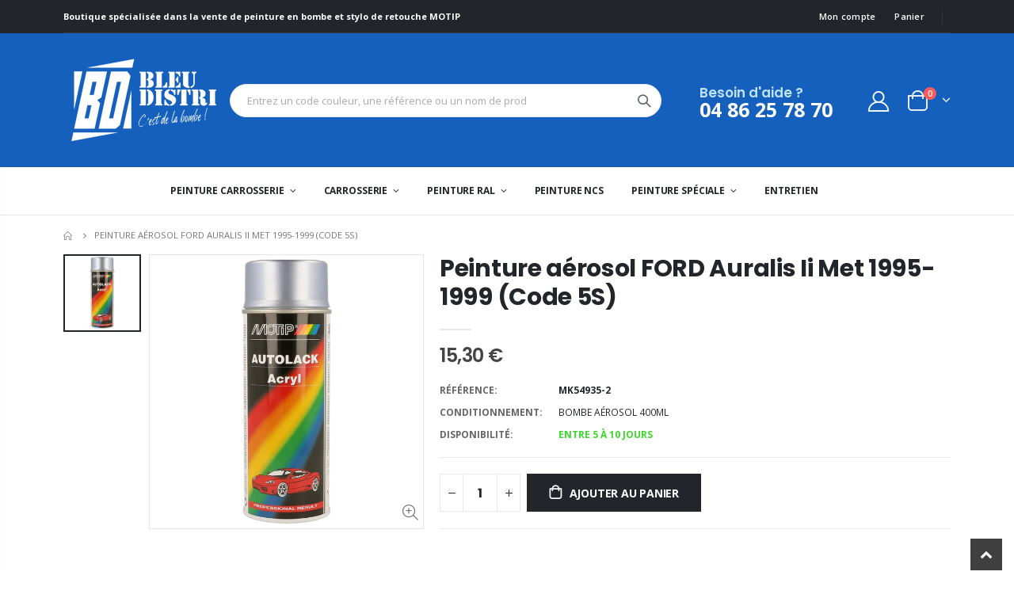

--- FILE ---
content_type: text/html; charset=utf-8
request_url: https://www.bleu-distri.com/products/peinture-aerosol-ford-5s-auralis-ii-met-54935
body_size: 27401
content:
<!doctype html>
<!--[if IE 8]><html class="no-js lt-ie9" lang="en"> <![endif]-->
<!--[if IE 9 ]><html class="ie9 no-js"> <![endif]-->
<!--[if (gt IE 9)|!(IE)]><!--> <html class="no-js"> <!--<![endif]-->
<head>
  <meta name="google-site-verification" content="wKcu_sJzbO8syNwtl8wfOCfli0NlQYCBmGVEL4Xqw0M" />
<!-- Global site tag (gtag.js) - Google Ads: 1016438189 -->
<script async src="https://www.googletagmanager.com/gtag/js?id=AW-1016438189"></script>
<script>
  window.dataLayer = window.dataLayer || [];
  function gtag(){dataLayer.push(arguments);}
  gtag('js', new Date());

  gtag('config', 'AW-1016438189');
</script>
<!-- Google tag (gtag.js) -->
<script async src="https://www.googletagmanager.com/gtag/js?id=AW-1016438189"></script>
<script>
  window.dataLayer = window.dataLayer || [];
  function gtag(){dataLayer.push(arguments);}
  gtag('js', new Date());

  gtag('config', 'AW-1016438189');
</script>
<!-- Event snippet for Achat conversion page -->
<script>
  gtag('event', 'conversion', {
      'send_to': 'AW-1016438189/Hw0JCMKhqPICEK271uQD',
      'value': 1.0,
      'currency': 'EUR',
      'transaction_id': ''
  });
</script>

  
  
  <!-- Basic page needs ================================================== -->
  <meta charset="utf-8">
  <meta http-equiv="Content-Type" content="text/html; charset=utf-8">
  <link rel="shortcut icon" href="//www.bleu-distri.com/cdn/shop/t/3/assets/favicon.png?v=38608007102845924001630277117" type="image/png" /><title>Peinture aérosol FORD Auralis Ii Met 1995-1999 (Code 5S) - Bleu Distri</title><meta name="description" content="Nécessite l&#39;application d&#39;une couche de vernis de finition carrosserie.Peinture carrosserie haut de gamme, basée sur le code original constructeur. Pour l’embellissement et la réparation de pièce automobile. Peinture à séchage rapide, bon pouvoir couvrant et excellente adhérence. Teinte durable et bonne dureté superfic" /><!-- Helpers ================================================== --><!-- /snippets/social-meta-tags.liquid -->


  <meta property="og:type" content="product">
  <meta property="og:title" content="Peinture aérosol FORD Auralis Ii Met 1995-1999 (Code 5S)">
  
  <meta property="og:image" content="http://www.bleu-distri.com/cdn/shop/products/54935_f5fbae55-862b-45e0-a82c-738287c84437_grande.jpg?v=1629480988">
  <meta property="og:image:secure_url" content="https://www.bleu-distri.com/cdn/shop/products/54935_f5fbae55-862b-45e0-a82c-738287c84437_grande.jpg?v=1629480988">
  
  <meta property="og:price:amount" content="15,30">
  <meta property="og:price:currency" content="EUR">


  <meta property="og:description" content="Nécessite l&#39;application d&#39;une couche de vernis de finition carrosserie.Peinture carrosserie haut de gamme, basée sur le code original constructeur. Pour l’embellissement et la réparation de pièce automobile. Peinture à séchage rapide, bon pouvoir couvrant et excellente adhérence. Teinte durable et bonne dureté superfic">

  <meta property="og:url" content="https://www.bleu-distri.com/products/peinture-aerosol-ford-5s-auralis-ii-met-54935">
  <meta property="og:site_name" content="Bleu Distri">





<meta name="twitter:card" content="summary">

  <meta name="twitter:title" content="Peinture aérosol FORD Auralis Ii Met 1995-1999 (Code 5S)">
  <meta name="twitter:description" content="Nécessite l&#39;application d&#39;une couche de vernis de finition carrosserie.Peinture carrosserie haut de gamme, basée sur le code original constructeur. Pour l’embellissement et la réparation de pièce automobile. Peinture à séchage rapide, bon pouvoir couvrant et excellente adhérence. Teinte durable et bonne dureté superficielle, la peinture résiste à l’essence, aux produits chimiques, aux conditions extérieures et aux rayons-UV. Mode d’emploi Avant utilisation, lire et suivre scrupuleusement les indications sur l’emballage.Pré-traitementLa surface doit être propre, sèche et dégraissée. Eliminer les restes de vieilles peintures, ensuite poncer et appliquer une couche de fond avec un primer convenant au support. Après séchage, poncer légèrement (grain P600) la couche de fond.PeindreLa surface doit être propre, sèche et dégraissée. Mettre l’aérosol à une température ambiante. La température d’application idéale se situe entre 15 à 25°C. Avant l’application, bien agiter l’aérosol pendant au moins 2 minutes et peindre un échantillon.">
  <meta name="twitter:image" content="https://www.bleu-distri.com/cdn/shop/products/54935_f5fbae55-862b-45e0-a82c-738287c84437_medium.jpg?v=1629480988">
  <meta name="twitter:image:width" content="240">
  <meta name="twitter:image:height" content="240">

<link rel="canonical" href="https://www.bleu-distri.com/products/peinture-aerosol-ford-5s-auralis-ii-met-54935" /><meta name="viewport" content="width=device-width, initial-scale=1, minimum-scale=1, maximum-scale=1" /><meta name="theme-color" content="" />
  <!-- CSS ==================================================+ -->
  <link href="//www.bleu-distri.com/cdn/shop/t/3/assets/plugins.css?v=58826214593735965551624442077" rel="stylesheet" type="text/css" media="all" />
  <link href="//www.bleu-distri.com/cdn/shop/t/3/assets/ultramegamenu.css?v=106457412661771523601624442095" rel="stylesheet" type="text/css" media="all" />
  <link href="//www.bleu-distri.com/cdn/shop/t/3/assets/styles.scss.css?v=165343829115076791391696602491" rel="stylesheet" type="text/css" media="all" />
<link href="//www.bleu-distri.com/cdn/shop/t/3/assets/header-type2.scss.css?v=3763022238656873371624442127" rel="stylesheet" type="text/css" media="all" />
<link href="//www.bleu-distri.com/cdn/shop/t/3/assets/product.scss.css?v=62178939045558220701647956147" rel="stylesheet" type="text/css" media="all" />
  <link href="//www.bleu-distri.com/cdn/shop/t/3/assets/jquery.fancybox.css?v=89610375720255671161624442056" rel="stylesheet" type="text/css" media="all" />
<link href="//www.bleu-distri.com/cdn/shop/t/3/assets/product-list.scss.css?v=177317223792518918891647956147" rel="stylesheet" type="text/css" media="all" />
  <link href="//www.bleu-distri.com/cdn/shop/t/3/assets/responsive.scss.css?v=147176825461832303521624442127" rel="stylesheet" type="text/css" media="all" />
  <link href="//www.bleu-distri.com/cdn/shop/t/3/assets/color-config.scss.css?v=74352253444215589491696602491" rel="stylesheet" type="text/css" media="all" />
<!-- Header hook for plugins ================================================== -->
  <script>window.performance && window.performance.mark && window.performance.mark('shopify.content_for_header.start');</script><meta name="google-site-verification" content="wKcu_sJzbO8syNwtl8wfOCfli0NlQYCBmGVEL4Xqw0M">
<meta id="shopify-digital-wallet" name="shopify-digital-wallet" content="/57746227372/digital_wallets/dialog">
<meta name="shopify-checkout-api-token" content="6fc1c33c25a9650a697f2814209a11f0">
<meta id="in-context-paypal-metadata" data-shop-id="57746227372" data-venmo-supported="false" data-environment="production" data-locale="fr_FR" data-paypal-v4="true" data-currency="EUR">
<link rel="alternate" type="application/json+oembed" href="https://www.bleu-distri.com/products/peinture-aerosol-ford-5s-auralis-ii-met-54935.oembed">
<script async="async" src="/checkouts/internal/preloads.js?locale=fr-FR"></script>
<script id="shopify-features" type="application/json">{"accessToken":"6fc1c33c25a9650a697f2814209a11f0","betas":["rich-media-storefront-analytics"],"domain":"www.bleu-distri.com","predictiveSearch":true,"shopId":57746227372,"locale":"fr"}</script>
<script>var Shopify = Shopify || {};
Shopify.shop = "bleu-distri.myshopify.com";
Shopify.locale = "fr";
Shopify.currency = {"active":"EUR","rate":"1.0"};
Shopify.country = "FR";
Shopify.theme = {"name":"Porto3.7","id":124039594156,"schema_name":"Porto","schema_version":"3.7","theme_store_id":null,"role":"main"};
Shopify.theme.handle = "null";
Shopify.theme.style = {"id":null,"handle":null};
Shopify.cdnHost = "www.bleu-distri.com/cdn";
Shopify.routes = Shopify.routes || {};
Shopify.routes.root = "/";</script>
<script type="module">!function(o){(o.Shopify=o.Shopify||{}).modules=!0}(window);</script>
<script>!function(o){function n(){var o=[];function n(){o.push(Array.prototype.slice.apply(arguments))}return n.q=o,n}var t=o.Shopify=o.Shopify||{};t.loadFeatures=n(),t.autoloadFeatures=n()}(window);</script>
<script id="shop-js-analytics" type="application/json">{"pageType":"product"}</script>
<script defer="defer" async type="module" src="//www.bleu-distri.com/cdn/shopifycloud/shop-js/modules/v2/client.init-shop-cart-sync_BVP_NwwF.fr.esm.js"></script>
<script defer="defer" async type="module" src="//www.bleu-distri.com/cdn/shopifycloud/shop-js/modules/v2/chunk.common_Dvoa9flQ.esm.js"></script>
<script type="module">
  await import("//www.bleu-distri.com/cdn/shopifycloud/shop-js/modules/v2/client.init-shop-cart-sync_BVP_NwwF.fr.esm.js");
await import("//www.bleu-distri.com/cdn/shopifycloud/shop-js/modules/v2/chunk.common_Dvoa9flQ.esm.js");

  window.Shopify.SignInWithShop?.initShopCartSync?.({"fedCMEnabled":true,"windoidEnabled":true});

</script>
<script>(function() {
  var isLoaded = false;
  function asyncLoad() {
    if (isLoaded) return;
    isLoaded = true;
    var urls = ["https:\/\/cloudsearch-1f874.kxcdn.com\/shopify.js?shop=bleu-distri.myshopify.com","https:\/\/ecommplugins-scripts.trustpilot.com\/v2.1\/js\/header.min.js?settings=eyJrZXkiOiJYYlVOWExYT0lEeXFoWDE5IiwicyI6Im5vbmUifQ==\u0026v=2.5\u0026shop=bleu-distri.myshopify.com","https:\/\/ecommplugins-trustboxsettings.trustpilot.com\/bleu-distri.myshopify.com.js?settings=1700141912729\u0026shop=bleu-distri.myshopify.com"];
    for (var i = 0; i < urls.length; i++) {
      var s = document.createElement('script');
      s.type = 'text/javascript';
      s.async = true;
      s.src = urls[i];
      var x = document.getElementsByTagName('script')[0];
      x.parentNode.insertBefore(s, x);
    }
  };
  if(window.attachEvent) {
    window.attachEvent('onload', asyncLoad);
  } else {
    window.addEventListener('load', asyncLoad, false);
  }
})();</script>
<script id="__st">var __st={"a":57746227372,"offset":3600,"reqid":"e1842b1d-8bb8-493c-b25b-b2f393804e04-1762557264","pageurl":"www.bleu-distri.com\/products\/peinture-aerosol-ford-5s-auralis-ii-met-54935","u":"8b0d6646538d","p":"product","rtyp":"product","rid":6904160878764};</script>
<script>window.ShopifyPaypalV4VisibilityTracking = true;</script>
<script id="captcha-bootstrap">!function(){'use strict';const t='contact',e='account',n='new_comment',o=[[t,t],['blogs',n],['comments',n],[t,'customer']],c=[[e,'customer_login'],[e,'guest_login'],[e,'recover_customer_password'],[e,'create_customer']],r=t=>t.map((([t,e])=>`form[action*='/${t}']:not([data-nocaptcha='true']) input[name='form_type'][value='${e}']`)).join(','),a=t=>()=>t?[...document.querySelectorAll(t)].map((t=>t.form)):[];function s(){const t=[...o],e=r(t);return a(e)}const i='password',u='form_key',d=['recaptcha-v3-token','g-recaptcha-response','h-captcha-response',i],f=()=>{try{return window.sessionStorage}catch{return}},m='__shopify_v',_=t=>t.elements[u];function p(t,e,n=!1){try{const o=window.sessionStorage,c=JSON.parse(o.getItem(e)),{data:r}=function(t){const{data:e,action:n}=t;return t[m]||n?{data:e,action:n}:{data:t,action:n}}(c);for(const[e,n]of Object.entries(r))t.elements[e]&&(t.elements[e].value=n);n&&o.removeItem(e)}catch(o){console.error('form repopulation failed',{error:o})}}const l='form_type',E='cptcha';function T(t){t.dataset[E]=!0}const w=window,h=w.document,L='Shopify',v='ce_forms',y='captcha';let A=!1;((t,e)=>{const n=(g='f06e6c50-85a8-45c8-87d0-21a2b65856fe',I='https://cdn.shopify.com/shopifycloud/storefront-forms-hcaptcha/ce_storefront_forms_captcha_hcaptcha.v1.5.2.iife.js',D={infoText:'Protégé par hCaptcha',privacyText:'Confidentialité',termsText:'Conditions'},(t,e,n)=>{const o=w[L][v],c=o.bindForm;if(c)return c(t,g,e,D).then(n);var r;o.q.push([[t,g,e,D],n]),r=I,A||(h.body.append(Object.assign(h.createElement('script'),{id:'captcha-provider',async:!0,src:r})),A=!0)});var g,I,D;w[L]=w[L]||{},w[L][v]=w[L][v]||{},w[L][v].q=[],w[L][y]=w[L][y]||{},w[L][y].protect=function(t,e){n(t,void 0,e),T(t)},Object.freeze(w[L][y]),function(t,e,n,w,h,L){const[v,y,A,g]=function(t,e,n){const i=e?o:[],u=t?c:[],d=[...i,...u],f=r(d),m=r(i),_=r(d.filter((([t,e])=>n.includes(e))));return[a(f),a(m),a(_),s()]}(w,h,L),I=t=>{const e=t.target;return e instanceof HTMLFormElement?e:e&&e.form},D=t=>v().includes(t);t.addEventListener('submit',(t=>{const e=I(t);if(!e)return;const n=D(e)&&!e.dataset.hcaptchaBound&&!e.dataset.recaptchaBound,o=_(e),c=g().includes(e)&&(!o||!o.value);(n||c)&&t.preventDefault(),c&&!n&&(function(t){try{if(!f())return;!function(t){const e=f();if(!e)return;const n=_(t);if(!n)return;const o=n.value;o&&e.removeItem(o)}(t);const e=Array.from(Array(32),(()=>Math.random().toString(36)[2])).join('');!function(t,e){_(t)||t.append(Object.assign(document.createElement('input'),{type:'hidden',name:u})),t.elements[u].value=e}(t,e),function(t,e){const n=f();if(!n)return;const o=[...t.querySelectorAll(`input[type='${i}']`)].map((({name:t})=>t)),c=[...d,...o],r={};for(const[a,s]of new FormData(t).entries())c.includes(a)||(r[a]=s);n.setItem(e,JSON.stringify({[m]:1,action:t.action,data:r}))}(t,e)}catch(e){console.error('failed to persist form',e)}}(e),e.submit())}));const S=(t,e)=>{t&&!t.dataset[E]&&(n(t,e.some((e=>e===t))),T(t))};for(const o of['focusin','change'])t.addEventListener(o,(t=>{const e=I(t);D(e)&&S(e,y())}));const B=e.get('form_key'),M=e.get(l),P=B&&M;t.addEventListener('DOMContentLoaded',(()=>{const t=y();if(P)for(const e of t)e.elements[l].value===M&&p(e,B);[...new Set([...A(),...v().filter((t=>'true'===t.dataset.shopifyCaptcha))])].forEach((e=>S(e,t)))}))}(h,new URLSearchParams(w.location.search),n,t,e,['guest_login'])})(!0,!0)}();</script>
<script integrity="sha256-52AcMU7V7pcBOXWImdc/TAGTFKeNjmkeM1Pvks/DTgc=" data-source-attribution="shopify.loadfeatures" defer="defer" src="//www.bleu-distri.com/cdn/shopifycloud/storefront/assets/storefront/load_feature-81c60534.js" crossorigin="anonymous"></script>
<script data-source-attribution="shopify.dynamic_checkout.dynamic.init">var Shopify=Shopify||{};Shopify.PaymentButton=Shopify.PaymentButton||{isStorefrontPortableWallets:!0,init:function(){window.Shopify.PaymentButton.init=function(){};var t=document.createElement("script");t.src="https://www.bleu-distri.com/cdn/shopifycloud/portable-wallets/latest/portable-wallets.fr.js",t.type="module",document.head.appendChild(t)}};
</script>
<script data-source-attribution="shopify.dynamic_checkout.buyer_consent">
  function portableWalletsHideBuyerConsent(e){var t=document.getElementById("shopify-buyer-consent"),n=document.getElementById("shopify-subscription-policy-button");t&&n&&(t.classList.add("hidden"),t.setAttribute("aria-hidden","true"),n.removeEventListener("click",e))}function portableWalletsShowBuyerConsent(e){var t=document.getElementById("shopify-buyer-consent"),n=document.getElementById("shopify-subscription-policy-button");t&&n&&(t.classList.remove("hidden"),t.removeAttribute("aria-hidden"),n.addEventListener("click",e))}window.Shopify?.PaymentButton&&(window.Shopify.PaymentButton.hideBuyerConsent=portableWalletsHideBuyerConsent,window.Shopify.PaymentButton.showBuyerConsent=portableWalletsShowBuyerConsent);
</script>
<script data-source-attribution="shopify.dynamic_checkout.cart.bootstrap">document.addEventListener("DOMContentLoaded",(function(){function t(){return document.querySelector("shopify-accelerated-checkout-cart, shopify-accelerated-checkout")}if(t())Shopify.PaymentButton.init();else{new MutationObserver((function(e,n){t()&&(Shopify.PaymentButton.init(),n.disconnect())})).observe(document.body,{childList:!0,subtree:!0})}}));
</script>
<script id='scb4127' type='text/javascript' async='' src='https://www.bleu-distri.com/cdn/shopifycloud/privacy-banner/storefront-banner.js'></script><link id="shopify-accelerated-checkout-styles" rel="stylesheet" media="screen" href="https://www.bleu-distri.com/cdn/shopifycloud/portable-wallets/latest/accelerated-checkout-backwards-compat.css" crossorigin="anonymous">
<style id="shopify-accelerated-checkout-cart">
        #shopify-buyer-consent {
  margin-top: 1em;
  display: inline-block;
  width: 100%;
}

#shopify-buyer-consent.hidden {
  display: none;
}

#shopify-subscription-policy-button {
  background: none;
  border: none;
  padding: 0;
  text-decoration: underline;
  font-size: inherit;
  cursor: pointer;
}

#shopify-subscription-policy-button::before {
  box-shadow: none;
}

      </style>

<script>window.performance && window.performance.mark && window.performance.mark('shopify.content_for_header.end');</script>
<!-- /snippets/oldIE-js.liquid -->


<!--[if lt IE 9]>
<script src="//cdnjs.cloudflare.com/ajax/libs/html5shiv/3.7.2/html5shiv.min.js" type="text/javascript"></script>
<script src="//www.bleu-distri.com/cdn/shop/t/3/assets/respond.min.js?v=52248677837542619231624442084" type="text/javascript"></script>
<link href="//www.bleu-distri.com/cdn/shop/t/3/assets/respond-proxy.html" id="respond-proxy" rel="respond-proxy" />
<link href="//www.bleu-distri.com/search?q=f6bb09220a65d360872e700f6a532acf" id="respond-redirect" rel="respond-redirect" />
<script src="//www.bleu-distri.com/search?q=f6bb09220a65d360872e700f6a532acf" type="text/javascript"></script>
<![endif]-->

<script src="//www.bleu-distri.com/cdn/shop/t/3/assets/vendor.js?v=114975771365441350721624442096" type="text/javascript"></script>
<link href="//www.bleu-distri.com/cdn/shop/t/3/assets/custom.css?v=118571109174012974951630537476" rel="stylesheet" type="text/css" media="all" />
<!-- Import custom fonts ====================================================== --><link href="//fonts.googleapis.com/css?family=Poppins:200italic,300italic,400italic,600italic,700italic,800italic,700,200,300,600,800,400&amp;subset=cyrillic-ext,greek-ext,latin,latin-ext,cyrillic,greek,vietnamese" rel='stylesheet' type='text/css'><script type="text/javascript">
    var productsObj = {};
    var swatch_color_type = 1;
    var product_swatch_size = 'size-small';
    var product_swatch_setting = '1';
    var asset_url = '//www.bleu-distri.com/cdn/shop/t/3/assets//?2638';
    var money_format = '<span class="money">{{amount_with_comma_separator}} €</span>';
    var multi_language = false;
  </script> 
  <script src="//www.bleu-distri.com/cdn/shop/t/3/assets/lang2.js?v=12969877377958745391624442058" type="text/javascript"></script>
<script>
  var translator = {
    current_lang : jQuery.cookie("language"),
    init: function() {
      translator.updateStyling();
      translator.updateLangSwitcher();
    },
    updateStyling: function() {
        var style;
        if (translator.isLang2()) {
          style = "<style>*[data-translate] {visibility:hidden} .lang1 {display:none}</style>";
        } else {
          style = "<style>*[data-translate] {visibility:visible} .lang2 {display:none}</style>";
        }
        jQuery('head').append(style);
    },
    updateLangSwitcher: function() {
      if (translator.isLang2()) {
        jQuery(".current-language span").removeClass('active');
        jQuery(".current-language span[class=lang-2]").addClass("active");
      }
    },
    getTextToTranslate: function(selector) {
      var result = window.lang2;
      var params;
      if (selector.indexOf("|") > 0) {
        var devideList = selector.split("|");
        selector = devideList[0];
        params = devideList[1].split(",");
      }

      var selectorArr = selector.split('.');
      if (selectorArr) {
        for (var i = 0; i < selectorArr.length; i++) {
            result = result[selectorArr[i]];
        }
      } else {
        result = result[selector];
      }
      if (result && result.one && result.other) {
        var countEqual1 = true;
        for (var i = 0; i < params.length; i++) {
          if (params[i].indexOf("count") >= 0) {
            variables = params[i].split(":");
            if (variables.length>1) {
              var count = variables[1];
              if (count > 1) {
                countEqual1 = false;
              }
            }
          }
        }
        if (countEqual1) {
          result = result.one;
        } else {
          result = result.other;
        }
      }
      
      if (params && params.length>0) {
        result = result.replace(/{{\s*/g, "{{");
        result = result.replace(/\s*}}/g, "}}");
        for (var i = 0; i < params.length; i++) {
          variables = params[i].split(":");
          if (variables.length>1) {
            result = result.replace("{{"+variables[0]+"}}", variables[1]);
          }
        }
      }
      

      return result;
    },
    isLang2: function() {
      return translator.current_lang && translator.current_lang == 2;
    },
    doTranslate: function(blockSelector) {
      if (translator.isLang2()) {
        jQuery(blockSelector + " [data-translate]").each(function(e) {
          var item = jQuery(this);
          var selector = item.attr("data-translate");
          var text = translator.getTextToTranslate(selector);
          if (item.attr("translate-item")) {
            var attribute = item.attr("translate-item");
            if (attribute == 'blog-date-author') {
              item.html(text);
            } else if (attribute!="") {
              item.attr(attribute,text);
            }
          } else if (item.is("input")) {
            if(item.is("input[type=search]")){
              item.attr("placeholder", text);
            }else{
              item.val(text);
            }
            
          } else {
            item.text(text);
          }
          item.css("visibility","visible");
        });
      }
    }
  };
  translator.init();
  jQuery(document).ready(function() {
    jQuery('.select-language a').on('click', function(){
      var value = jQuery(this).data('lang');
      jQuery.cookie('language', value, {expires:10, path:'/'});
      location.reload();
    });
    translator.doTranslate("body");
  });
</script>
  <style>
    h2,h3,h4 { 
    font-weight: 700;
}
h1, h2, h3, h4, h5, h6 {
    color: #222529; 
}
h2 {
margin: 0 0 32px 0;
}
h3 {
margin: 0 0 20px 0;
}
h4,h5 {
margin: 0 0 14px 0;
}
h5 {
    font-family: Open Sans,sans-serif;
}
.ls-negative-20 {
    letter-spacing: -.02em;
}
h2.vc_custom_heading {
    font-family: 'Segoe Script','Savoye LET';
}
body {
    line-height: 24px;
}
p { 
    line-height: 24px;
    margin: 0 0 1.25rem;
}
b, strong {
    font-weight: 700;
}
.ls-n-20 {
    letter-spacing: -.02em;
}
.ls-80 {
    letter-spacing: .08em;
}
.m-l-xs {
    margin-left: 5px!important;
}
.align-right {
    text-align: right;
}
.align-left {
    text-align: left;
} 
html .heading-light, html .lnk-light, html .text-color-light {
    color: #ffffff;
}
html .heading-dark, html .lnk-dark, html .text-color-dark {
    color: #222529;
}
html .heading-secondary, html .lnk-secondary, html .text-color-secondary {
    color: #ff7272;
}
html .background-color-secondary {
    background-color: #ff7272;
}
.f-left, .pull-left {
    float: left;
}
.d-inline-block {
    display: inline-block;
} 
sup {
    font-size: 50%;
}
.btn {
    font-family: Poppins;
    letter-spacing: .01em;
    font-weight: 700;
    border-radius: 0;
    line-height: 1.42857;
}
html .btn-dark {
    color: #fff;
    background-color: #222529;
    border-color: #222529 #222529 #0b0c0e;
} 
.btn-modern {
    text-transform: uppercase;
    font-size: .75rem;
    padding: .75rem 1.5rem;
    font-weight: 600;
}
.btn-flat {
    padding: 0 !important;
    background: none !important;
    border: none !important;
    border-bottom: 1px solid transparent !important;
    box-shadow: none !important;
    text-transform: uppercase;
    font-size: 12px;
}
html .btn-quaternary {
    color: #fff;
    background-color: #0e0f11;
    border-color: #0e0f11 #0e0f11 #000;
}
.btn-lg { 
    line-height: 1.3333;
}
.btn-modern.btn-lg {
    font-size: .875rem;
    padding: 1rem 2.25rem;
}
.btn-md:not(.btn-modern) {
    font-size: .8571em;
    font-weight: 700;
    padding: .533rem .933rem;
}
.porto-ultimate-content-box .vc_btn3{
    font-size: 1.4em;
}
.custom-font4 {
    font-family: 'Segoe Script','Savoye LET';
}
html .btn-secondary {
    color: #fff;
    background-color: #ff7272;
    border-color: #ff7272 #ff7272 #ff3f3f;
}
html .btn-secondary:hover, html .btn-secondary:focus, html .btn-secondary:active {
    color: #fff;
    background-color: #ff9696;
    border-color: #ffa6a6 #ffa6a6 #ff7272;
}
ul li {
line-height: 24px;
}
.header-container.type2 {
    border-bottom: 1px solid #e7e7e7;
}  
.header-wrapper .top-navigation li.level0 a.level-top i.category-icon {display: none;} 
.header-container.type2 .top-navigation li.level0 a.level-top { 
    letter-spacing: -.12px;
    padding-top: 22px;
    padding-bottom: 22px;
    padding-right: 32px;
} 
.owl-carousel.nav-inside-left .owl-dots {
    left: 7.25%;
    bottom: 25px;
}
.slideshow,.widget-sidebar {margin-bottom: 20px;}
.slideshow .item {
    height: 415px;
    padding: 0 !important;
} 
.content-container .has-content-pos {
    font-size: 10px; 
} 
.slideshow.owl-carousel.dots-style-1 .owl-dot span {
border-color: #fff;
}
.slideshow.owl-carousel.dots-style-1 .owl-dot.active span {
color:#222529;
border-color: #222529;
}
.homepage-bar {
  border: 0;
}
.homepage-bar .row {margin: 0;}
.homepage-bar .block_content {
     border: #e7e7e7 solid 1px;
} 
.homepage-bar [class^="col-"]{
border-left: 1px solid #fff;
margin: 12px 0;
padding-top: 13px;
padding-bottom: 13px;
padding-left: 0;
padding-right: 0;
} 
.homepage-bar [class^='col-md-'] i, .homepage-bar [class^='col-lg-'] i { 
    font-size: 35px; 
    margin-right: 7px;
    height: 35px;
}
.homepage-bar .text-area h3 {
    margin: 0;
    font-size: 14px !important;
    font-weight: 700;
    line-height: 14px !important;
    margin-bottom: 3px !important;
}
.homepage-bar .text-area p { 
    font-size: 13px !important;
    font-weight: 400;
    color: #777 !important;
    line-height: 17px !important;
    letter-spacing: 0;
}
.side-custom-menu + .widget-boxslide {margin-top: -4px;}
.full-width-image-banner {
  margin: 0;
}    
.banner-masonry-grid .grid-sizer {
    width: 25%;
    flex: 0 0 25%;
}
.main-container .main-breadcrumbs {
    padding: 12px 0;
    font-size: .8em;
    line-height: 1;
    margin-bottom: 0 !important;
    font-weight: 400;
    text-transform: uppercase;
}
.footer-wrapper .footer-middle{
    padding: 4rem 0 1.5rem;
}
.footer-wrapper .footer-middle .footer-ribbon{
padding: 10px 20px 6px 20px;
    margin: -79px 0 25px;
} 
.main-container .main-breadcrumbs{
border: 0;
} 
.products .product-col .quickview {
    font-family: Poppins;
    font-weight: 600;
}
.products .product-col .product-image .inner:before {
    content: '';
    position: absolute;
    left: 0;
    top: 0;
    width: 100%;
    height: 100%;
    background: rgba(0,0,0,.1);
    z-index: 1;
    opacity: 0;
    transition: opacity 0.2s ease;
}
.products .product-col:hover .product-image .inner:before {
    opacity: 1;
}
.product-image .labels .onsale { 
    border-radius: 0;
    font-size: 10px; 
}
.product-view .product-shop .actions a.link-wishlist, .product-view .product-shop .actions a.link-compare { 
    width: 43px;
    height: 43px;
    line-height: 41px;
}
.product-view .product-options-bottom .add-to-cart-box .button-wrapper .button-wrapper-content .btn-cart:not(:hover) {
    background: #222529;
}
.product-view .add-to-links .link-wishlist i:before {
    content: '\e889';
} 
.main-container .pagenav-wrap .pagination .pagination-page li a:hover{
    background: transparent;
    color: inherit;
    border-color: #ccc;
}
.main-container .pagenav-wrap .pagination .pagination-page li.active span{
 background: transparent;
    color: inherit;
}
.icon-right-dir:before {
  content: '\e81a';
}
.main-container .pagenav-wrap .pagination .pagination-page li.text a:hover {
  color: inherit;
} 
.product-view .product-options-bottom {
  border-bottom: 1px solid #ebebeb;
}
.template-blog .owl-dots{
  position: absolute;
  left: 0;
  right: 0;
  bottom: 0;
}
.main-container .login_content h2{
  text-transform: none;
} 
.top-navigation li.level0.static-dropdown .mega-columns ul.level0 li.level1.groups.item{
width: 50%;
}  
.section-title {color:#313131;}
.product-details a {
color:#222529;
}
.price {
    color: #444;
}
ul.product_list_widget li .product-details .amount {color:#444;}
.footer-wrapper, .footer-wrapper p {
    font-size: 13px;
    line-height: 22px;
}
.footer-wrapper .footer-middle .footer-ribbon {
    padding: 10px 20px 6px;
    top: 0;
    margin: 0;
    transform: translateY(-16px);
    font-size: 1.6em;
    line-height: 22px;
}
.footer-wrapper .footer-bottom address { 
    margin-left: 0;
    font-size: .9em;
}
.footer-wrapper .social-icons a {
  font-size: 15px;
width: 37px;
  height: 37px;
  line-height: 37px;
} 
.footer-wrapper .footer-middle .footer-ribbon span {font-size: inherit;}
.footer-middle .info-footer .footer-block-title h3 {
    margin: 0 0 15px;
    font-size: 15px;
    font-weight: 700;
    line-height: 1.4;
}

.footer-middle .info-footer .block-bottom .footer-block-title h3 { 
    font-weight: 600;
    margin-bottom: 10px;
    line-height: 19px;
}
.footer-middle ul.contact-info li span {
    line-height: 24px; 
}
.footer-middle b {font-weight: 400;} 
.footer-wrapper .share-links a {
    width: 37px;
    height: 37px;
    border-radius: 20px !important;
    border: 1px solid #313438;
    box-shadow: none;margin: 2px;
    color:#fff;
    font-size: 12px;
}
.footer-wrapper .newsletter-footer input { 
    background: #292c30;
    color: #777;
}
.footer-wrapper .widget-wrapper {
    margin-bottom: 15px;
}
.footer-middle .block-bottom { 
    border-color:#313438; 
    padding-bottom: 0;
    padding-top: 35px;
}
.footer-wrapper .footer-middle ul.footer-list .item { 
    margin-bottom: 1.5rem;
}
.footer-bottom {
    padding: 21px 0;
}
.footer-wrapper .footer-bottom .container::before {
    top: -21px;
    background-color: #313438;
}
    @media (min-width: 1280px) {
.container {
    max-width: 1140px;
}
}
@media(max-width: 991px){
.container {
padding-left: 20px;
padding-right: 20px;
}
.footer-middle .social-icons {margin-bottom: 15px;}
}
  </style>
<!-- BEGIN app block: shopify://apps/also-bought/blocks/app-embed-block/b94b27b4-738d-4d92-9e60-43c22d1da3f2 --><script>
    window.codeblackbelt = window.codeblackbelt || {};
    window.codeblackbelt.shop = window.codeblackbelt.shop || 'bleu-distri.myshopify.com';
    
        window.codeblackbelt.productId = 6904160878764;</script><script src="//cdn.codeblackbelt.com/widgets/also-bought/main.min.js?version=2025110800+0100" async></script>
<!-- END app block --><!-- BEGIN app block: shopify://apps/optimonk-popup-cro-a-b-test/blocks/app-embed/0b488be1-fc0a-4fe6-8793-f2bef383dba8 -->
<script async src="https://onsite.optimonk.com/script.js?account=194744&origin=shopify-app-embed-block"></script>




<!-- END app block --><link href="https://monorail-edge.shopifysvc.com" rel="dns-prefetch">
<script>(function(){if ("sendBeacon" in navigator && "performance" in window) {try {var session_token_from_headers = performance.getEntriesByType('navigation')[0].serverTiming.find(x => x.name == '_s').description;} catch {var session_token_from_headers = undefined;}var session_cookie_matches = document.cookie.match(/_shopify_s=([^;]*)/);var session_token_from_cookie = session_cookie_matches && session_cookie_matches.length === 2 ? session_cookie_matches[1] : "";var session_token = session_token_from_headers || session_token_from_cookie || "";function handle_abandonment_event(e) {var entries = performance.getEntries().filter(function(entry) {return /monorail-edge.shopifysvc.com/.test(entry.name);});if (!window.abandonment_tracked && entries.length === 0) {window.abandonment_tracked = true;var currentMs = Date.now();var navigation_start = performance.timing.navigationStart;var payload = {shop_id: 57746227372,url: window.location.href,navigation_start,duration: currentMs - navigation_start,session_token,page_type: "product"};window.navigator.sendBeacon("https://monorail-edge.shopifysvc.com/v1/produce", JSON.stringify({schema_id: "online_store_buyer_site_abandonment/1.1",payload: payload,metadata: {event_created_at_ms: currentMs,event_sent_at_ms: currentMs}}));}}window.addEventListener('pagehide', handle_abandonment_event);}}());</script>
<script id="web-pixels-manager-setup">(function e(e,d,r,n,o){if(void 0===o&&(o={}),!Boolean(null===(a=null===(i=window.Shopify)||void 0===i?void 0:i.analytics)||void 0===a?void 0:a.replayQueue)){var i,a;window.Shopify=window.Shopify||{};var t=window.Shopify;t.analytics=t.analytics||{};var s=t.analytics;s.replayQueue=[],s.publish=function(e,d,r){return s.replayQueue.push([e,d,r]),!0};try{self.performance.mark("wpm:start")}catch(e){}var l=function(){var e={modern:/Edge?\/(1{2}[4-9]|1[2-9]\d|[2-9]\d{2}|\d{4,})\.\d+(\.\d+|)|Firefox\/(1{2}[4-9]|1[2-9]\d|[2-9]\d{2}|\d{4,})\.\d+(\.\d+|)|Chrom(ium|e)\/(9{2}|\d{3,})\.\d+(\.\d+|)|(Maci|X1{2}).+ Version\/(15\.\d+|(1[6-9]|[2-9]\d|\d{3,})\.\d+)([,.]\d+|)( \(\w+\)|)( Mobile\/\w+|) Safari\/|Chrome.+OPR\/(9{2}|\d{3,})\.\d+\.\d+|(CPU[ +]OS|iPhone[ +]OS|CPU[ +]iPhone|CPU IPhone OS|CPU iPad OS)[ +]+(15[._]\d+|(1[6-9]|[2-9]\d|\d{3,})[._]\d+)([._]\d+|)|Android:?[ /-](13[3-9]|1[4-9]\d|[2-9]\d{2}|\d{4,})(\.\d+|)(\.\d+|)|Android.+Firefox\/(13[5-9]|1[4-9]\d|[2-9]\d{2}|\d{4,})\.\d+(\.\d+|)|Android.+Chrom(ium|e)\/(13[3-9]|1[4-9]\d|[2-9]\d{2}|\d{4,})\.\d+(\.\d+|)|SamsungBrowser\/([2-9]\d|\d{3,})\.\d+/,legacy:/Edge?\/(1[6-9]|[2-9]\d|\d{3,})\.\d+(\.\d+|)|Firefox\/(5[4-9]|[6-9]\d|\d{3,})\.\d+(\.\d+|)|Chrom(ium|e)\/(5[1-9]|[6-9]\d|\d{3,})\.\d+(\.\d+|)([\d.]+$|.*Safari\/(?![\d.]+ Edge\/[\d.]+$))|(Maci|X1{2}).+ Version\/(10\.\d+|(1[1-9]|[2-9]\d|\d{3,})\.\d+)([,.]\d+|)( \(\w+\)|)( Mobile\/\w+|) Safari\/|Chrome.+OPR\/(3[89]|[4-9]\d|\d{3,})\.\d+\.\d+|(CPU[ +]OS|iPhone[ +]OS|CPU[ +]iPhone|CPU IPhone OS|CPU iPad OS)[ +]+(10[._]\d+|(1[1-9]|[2-9]\d|\d{3,})[._]\d+)([._]\d+|)|Android:?[ /-](13[3-9]|1[4-9]\d|[2-9]\d{2}|\d{4,})(\.\d+|)(\.\d+|)|Mobile Safari.+OPR\/([89]\d|\d{3,})\.\d+\.\d+|Android.+Firefox\/(13[5-9]|1[4-9]\d|[2-9]\d{2}|\d{4,})\.\d+(\.\d+|)|Android.+Chrom(ium|e)\/(13[3-9]|1[4-9]\d|[2-9]\d{2}|\d{4,})\.\d+(\.\d+|)|Android.+(UC? ?Browser|UCWEB|U3)[ /]?(15\.([5-9]|\d{2,})|(1[6-9]|[2-9]\d|\d{3,})\.\d+)\.\d+|SamsungBrowser\/(5\.\d+|([6-9]|\d{2,})\.\d+)|Android.+MQ{2}Browser\/(14(\.(9|\d{2,})|)|(1[5-9]|[2-9]\d|\d{3,})(\.\d+|))(\.\d+|)|K[Aa][Ii]OS\/(3\.\d+|([4-9]|\d{2,})\.\d+)(\.\d+|)/},d=e.modern,r=e.legacy,n=navigator.userAgent;return n.match(d)?"modern":n.match(r)?"legacy":"unknown"}(),u="modern"===l?"modern":"legacy",c=(null!=n?n:{modern:"",legacy:""})[u],f=function(e){return[e.baseUrl,"/wpm","/b",e.hashVersion,"modern"===e.buildTarget?"m":"l",".js"].join("")}({baseUrl:d,hashVersion:r,buildTarget:u}),m=function(e){var d=e.version,r=e.bundleTarget,n=e.surface,o=e.pageUrl,i=e.monorailEndpoint;return{emit:function(e){var a=e.status,t=e.errorMsg,s=(new Date).getTime(),l=JSON.stringify({metadata:{event_sent_at_ms:s},events:[{schema_id:"web_pixels_manager_load/3.1",payload:{version:d,bundle_target:r,page_url:o,status:a,surface:n,error_msg:t},metadata:{event_created_at_ms:s}}]});if(!i)return console&&console.warn&&console.warn("[Web Pixels Manager] No Monorail endpoint provided, skipping logging."),!1;try{return self.navigator.sendBeacon.bind(self.navigator)(i,l)}catch(e){}var u=new XMLHttpRequest;try{return u.open("POST",i,!0),u.setRequestHeader("Content-Type","text/plain"),u.send(l),!0}catch(e){return console&&console.warn&&console.warn("[Web Pixels Manager] Got an unhandled error while logging to Monorail."),!1}}}}({version:r,bundleTarget:l,surface:e.surface,pageUrl:self.location.href,monorailEndpoint:e.monorailEndpoint});try{o.browserTarget=l,function(e){var d=e.src,r=e.async,n=void 0===r||r,o=e.onload,i=e.onerror,a=e.sri,t=e.scriptDataAttributes,s=void 0===t?{}:t,l=document.createElement("script"),u=document.querySelector("head"),c=document.querySelector("body");if(l.async=n,l.src=d,a&&(l.integrity=a,l.crossOrigin="anonymous"),s)for(var f in s)if(Object.prototype.hasOwnProperty.call(s,f))try{l.dataset[f]=s[f]}catch(e){}if(o&&l.addEventListener("load",o),i&&l.addEventListener("error",i),u)u.appendChild(l);else{if(!c)throw new Error("Did not find a head or body element to append the script");c.appendChild(l)}}({src:f,async:!0,onload:function(){if(!function(){var e,d;return Boolean(null===(d=null===(e=window.Shopify)||void 0===e?void 0:e.analytics)||void 0===d?void 0:d.initialized)}()){var d=window.webPixelsManager.init(e)||void 0;if(d){var r=window.Shopify.analytics;r.replayQueue.forEach((function(e){var r=e[0],n=e[1],o=e[2];d.publishCustomEvent(r,n,o)})),r.replayQueue=[],r.publish=d.publishCustomEvent,r.visitor=d.visitor,r.initialized=!0}}},onerror:function(){return m.emit({status:"failed",errorMsg:"".concat(f," has failed to load")})},sri:function(e){var d=/^sha384-[A-Za-z0-9+/=]+$/;return"string"==typeof e&&d.test(e)}(c)?c:"",scriptDataAttributes:o}),m.emit({status:"loading"})}catch(e){m.emit({status:"failed",errorMsg:(null==e?void 0:e.message)||"Unknown error"})}}})({shopId: 57746227372,storefrontBaseUrl: "https://www.bleu-distri.com",extensionsBaseUrl: "https://extensions.shopifycdn.com/cdn/shopifycloud/web-pixels-manager",monorailEndpoint: "https://monorail-edge.shopifysvc.com/unstable/produce_batch",surface: "storefront-renderer",enabledBetaFlags: ["2dca8a86"],webPixelsConfigList: [{"id":"1063715155","configuration":"{\"config\":\"{\\\"pixel_id\\\":\\\"G-XNJ6TWZ3WX\\\",\\\"target_country\\\":\\\"FR\\\",\\\"gtag_events\\\":[{\\\"type\\\":\\\"begin_checkout\\\",\\\"action_label\\\":\\\"G-XNJ6TWZ3WX\\\"},{\\\"type\\\":\\\"search\\\",\\\"action_label\\\":\\\"G-XNJ6TWZ3WX\\\"},{\\\"type\\\":\\\"view_item\\\",\\\"action_label\\\":[\\\"G-XNJ6TWZ3WX\\\",\\\"MC-KXB4L2JN0M\\\"]},{\\\"type\\\":\\\"purchase\\\",\\\"action_label\\\":[\\\"G-XNJ6TWZ3WX\\\",\\\"MC-KXB4L2JN0M\\\"]},{\\\"type\\\":\\\"page_view\\\",\\\"action_label\\\":[\\\"G-XNJ6TWZ3WX\\\",\\\"MC-KXB4L2JN0M\\\"]},{\\\"type\\\":\\\"add_payment_info\\\",\\\"action_label\\\":\\\"G-XNJ6TWZ3WX\\\"},{\\\"type\\\":\\\"add_to_cart\\\",\\\"action_label\\\":\\\"G-XNJ6TWZ3WX\\\"}],\\\"enable_monitoring_mode\\\":false}\"}","eventPayloadVersion":"v1","runtimeContext":"OPEN","scriptVersion":"b2a88bafab3e21179ed38636efcd8a93","type":"APP","apiClientId":1780363,"privacyPurposes":[],"dataSharingAdjustments":{"protectedCustomerApprovalScopes":["read_customer_address","read_customer_email","read_customer_name","read_customer_personal_data","read_customer_phone"]}},{"id":"shopify-app-pixel","configuration":"{}","eventPayloadVersion":"v1","runtimeContext":"STRICT","scriptVersion":"0450","apiClientId":"shopify-pixel","type":"APP","privacyPurposes":["ANALYTICS","MARKETING"]},{"id":"shopify-custom-pixel","eventPayloadVersion":"v1","runtimeContext":"LAX","scriptVersion":"0450","apiClientId":"shopify-pixel","type":"CUSTOM","privacyPurposes":["ANALYTICS","MARKETING"]}],isMerchantRequest: false,initData: {"shop":{"name":"Bleu Distri","paymentSettings":{"currencyCode":"EUR"},"myshopifyDomain":"bleu-distri.myshopify.com","countryCode":"FR","storefrontUrl":"https:\/\/www.bleu-distri.com"},"customer":null,"cart":null,"checkout":null,"productVariants":[{"price":{"amount":15.3,"currencyCode":"EUR"},"product":{"title":"Peinture aérosol FORD Auralis Ii Met 1995-1999 (Code 5S)","vendor":"Kompakt_VRT","id":"6904160878764","untranslatedTitle":"Peinture aérosol FORD Auralis Ii Met 1995-1999 (Code 5S)","url":"\/products\/peinture-aerosol-ford-5s-auralis-ii-met-54935","type":"AERO"},"id":"40341623439532","image":{"src":"\/\/www.bleu-distri.com\/cdn\/shop\/products\/54935_f5fbae55-862b-45e0-a82c-738287c84437.jpg?v=1629480988"},"sku":"MK54935-2","title":"Default Title","untranslatedTitle":"Default Title"}],"purchasingCompany":null},},"https://www.bleu-distri.com/cdn","ae1676cfwd2530674p4253c800m34e853cb",{"modern":"","legacy":""},{"shopId":"57746227372","storefrontBaseUrl":"https:\/\/www.bleu-distri.com","extensionBaseUrl":"https:\/\/extensions.shopifycdn.com\/cdn\/shopifycloud\/web-pixels-manager","surface":"storefront-renderer","enabledBetaFlags":"[\"2dca8a86\"]","isMerchantRequest":"false","hashVersion":"ae1676cfwd2530674p4253c800m34e853cb","publish":"custom","events":"[[\"page_viewed\",{}],[\"product_viewed\",{\"productVariant\":{\"price\":{\"amount\":15.3,\"currencyCode\":\"EUR\"},\"product\":{\"title\":\"Peinture aérosol FORD Auralis Ii Met 1995-1999 (Code 5S)\",\"vendor\":\"Kompakt_VRT\",\"id\":\"6904160878764\",\"untranslatedTitle\":\"Peinture aérosol FORD Auralis Ii Met 1995-1999 (Code 5S)\",\"url\":\"\/products\/peinture-aerosol-ford-5s-auralis-ii-met-54935\",\"type\":\"AERO\"},\"id\":\"40341623439532\",\"image\":{\"src\":\"\/\/www.bleu-distri.com\/cdn\/shop\/products\/54935_f5fbae55-862b-45e0-a82c-738287c84437.jpg?v=1629480988\"},\"sku\":\"MK54935-2\",\"title\":\"Default Title\",\"untranslatedTitle\":\"Default Title\"}}]]"});</script><script>
  window.ShopifyAnalytics = window.ShopifyAnalytics || {};
  window.ShopifyAnalytics.meta = window.ShopifyAnalytics.meta || {};
  window.ShopifyAnalytics.meta.currency = 'EUR';
  var meta = {"product":{"id":6904160878764,"gid":"gid:\/\/shopify\/Product\/6904160878764","vendor":"Kompakt_VRT","type":"AERO","variants":[{"id":40341623439532,"price":1530,"name":"Peinture aérosol FORD Auralis Ii Met 1995-1999 (Code 5S)","public_title":null,"sku":"MK54935-2"}],"remote":false},"page":{"pageType":"product","resourceType":"product","resourceId":6904160878764}};
  for (var attr in meta) {
    window.ShopifyAnalytics.meta[attr] = meta[attr];
  }
</script>
<script class="analytics">
  (function () {
    var customDocumentWrite = function(content) {
      var jquery = null;

      if (window.jQuery) {
        jquery = window.jQuery;
      } else if (window.Checkout && window.Checkout.$) {
        jquery = window.Checkout.$;
      }

      if (jquery) {
        jquery('body').append(content);
      }
    };

    var hasLoggedConversion = function(token) {
      if (token) {
        return document.cookie.indexOf('loggedConversion=' + token) !== -1;
      }
      return false;
    }

    var setCookieIfConversion = function(token) {
      if (token) {
        var twoMonthsFromNow = new Date(Date.now());
        twoMonthsFromNow.setMonth(twoMonthsFromNow.getMonth() + 2);

        document.cookie = 'loggedConversion=' + token + '; expires=' + twoMonthsFromNow;
      }
    }

    var trekkie = window.ShopifyAnalytics.lib = window.trekkie = window.trekkie || [];
    if (trekkie.integrations) {
      return;
    }
    trekkie.methods = [
      'identify',
      'page',
      'ready',
      'track',
      'trackForm',
      'trackLink'
    ];
    trekkie.factory = function(method) {
      return function() {
        var args = Array.prototype.slice.call(arguments);
        args.unshift(method);
        trekkie.push(args);
        return trekkie;
      };
    };
    for (var i = 0; i < trekkie.methods.length; i++) {
      var key = trekkie.methods[i];
      trekkie[key] = trekkie.factory(key);
    }
    trekkie.load = function(config) {
      trekkie.config = config || {};
      trekkie.config.initialDocumentCookie = document.cookie;
      var first = document.getElementsByTagName('script')[0];
      var script = document.createElement('script');
      script.type = 'text/javascript';
      script.onerror = function(e) {
        var scriptFallback = document.createElement('script');
        scriptFallback.type = 'text/javascript';
        scriptFallback.onerror = function(error) {
                var Monorail = {
      produce: function produce(monorailDomain, schemaId, payload) {
        var currentMs = new Date().getTime();
        var event = {
          schema_id: schemaId,
          payload: payload,
          metadata: {
            event_created_at_ms: currentMs,
            event_sent_at_ms: currentMs
          }
        };
        return Monorail.sendRequest("https://" + monorailDomain + "/v1/produce", JSON.stringify(event));
      },
      sendRequest: function sendRequest(endpointUrl, payload) {
        // Try the sendBeacon API
        if (window && window.navigator && typeof window.navigator.sendBeacon === 'function' && typeof window.Blob === 'function' && !Monorail.isIos12()) {
          var blobData = new window.Blob([payload], {
            type: 'text/plain'
          });

          if (window.navigator.sendBeacon(endpointUrl, blobData)) {
            return true;
          } // sendBeacon was not successful

        } // XHR beacon

        var xhr = new XMLHttpRequest();

        try {
          xhr.open('POST', endpointUrl);
          xhr.setRequestHeader('Content-Type', 'text/plain');
          xhr.send(payload);
        } catch (e) {
          console.log(e);
        }

        return false;
      },
      isIos12: function isIos12() {
        return window.navigator.userAgent.lastIndexOf('iPhone; CPU iPhone OS 12_') !== -1 || window.navigator.userAgent.lastIndexOf('iPad; CPU OS 12_') !== -1;
      }
    };
    Monorail.produce('monorail-edge.shopifysvc.com',
      'trekkie_storefront_load_errors/1.1',
      {shop_id: 57746227372,
      theme_id: 124039594156,
      app_name: "storefront",
      context_url: window.location.href,
      source_url: "//www.bleu-distri.com/cdn/s/trekkie.storefront.308893168db1679b4a9f8a086857af995740364f.min.js"});

        };
        scriptFallback.async = true;
        scriptFallback.src = '//www.bleu-distri.com/cdn/s/trekkie.storefront.308893168db1679b4a9f8a086857af995740364f.min.js';
        first.parentNode.insertBefore(scriptFallback, first);
      };
      script.async = true;
      script.src = '//www.bleu-distri.com/cdn/s/trekkie.storefront.308893168db1679b4a9f8a086857af995740364f.min.js';
      first.parentNode.insertBefore(script, first);
    };
    trekkie.load(
      {"Trekkie":{"appName":"storefront","development":false,"defaultAttributes":{"shopId":57746227372,"isMerchantRequest":null,"themeId":124039594156,"themeCityHash":"6190587850292576591","contentLanguage":"fr","currency":"EUR","eventMetadataId":"0b7efb78-5e70-430c-86b0-c129b54c2bf3"},"isServerSideCookieWritingEnabled":true,"monorailRegion":"shop_domain","enabledBetaFlags":["f0df213a"]},"Session Attribution":{},"S2S":{"facebookCapiEnabled":false,"source":"trekkie-storefront-renderer","apiClientId":580111}}
    );

    var loaded = false;
    trekkie.ready(function() {
      if (loaded) return;
      loaded = true;

      window.ShopifyAnalytics.lib = window.trekkie;

      var originalDocumentWrite = document.write;
      document.write = customDocumentWrite;
      try { window.ShopifyAnalytics.merchantGoogleAnalytics.call(this); } catch(error) {};
      document.write = originalDocumentWrite;

      window.ShopifyAnalytics.lib.page(null,{"pageType":"product","resourceType":"product","resourceId":6904160878764,"shopifyEmitted":true});

      var match = window.location.pathname.match(/checkouts\/(.+)\/(thank_you|post_purchase)/)
      var token = match? match[1]: undefined;
      if (!hasLoggedConversion(token)) {
        setCookieIfConversion(token);
        window.ShopifyAnalytics.lib.track("Viewed Product",{"currency":"EUR","variantId":40341623439532,"productId":6904160878764,"productGid":"gid:\/\/shopify\/Product\/6904160878764","name":"Peinture aérosol FORD Auralis Ii Met 1995-1999 (Code 5S)","price":"15.30","sku":"MK54935-2","brand":"Kompakt_VRT","variant":null,"category":"AERO","nonInteraction":true,"remote":false},undefined,undefined,{"shopifyEmitted":true});
      window.ShopifyAnalytics.lib.track("monorail:\/\/trekkie_storefront_viewed_product\/1.1",{"currency":"EUR","variantId":40341623439532,"productId":6904160878764,"productGid":"gid:\/\/shopify\/Product\/6904160878764","name":"Peinture aérosol FORD Auralis Ii Met 1995-1999 (Code 5S)","price":"15.30","sku":"MK54935-2","brand":"Kompakt_VRT","variant":null,"category":"AERO","nonInteraction":true,"remote":false,"referer":"https:\/\/www.bleu-distri.com\/products\/peinture-aerosol-ford-5s-auralis-ii-met-54935"});
      }
    });


        var eventsListenerScript = document.createElement('script');
        eventsListenerScript.async = true;
        eventsListenerScript.src = "//www.bleu-distri.com/cdn/shopifycloud/storefront/assets/shop_events_listener-3da45d37.js";
        document.getElementsByTagName('head')[0].appendChild(eventsListenerScript);

})();</script>
  <script>
  if (!window.ga || (window.ga && typeof window.ga !== 'function')) {
    window.ga = function ga() {
      (window.ga.q = window.ga.q || []).push(arguments);
      if (window.Shopify && window.Shopify.analytics && typeof window.Shopify.analytics.publish === 'function') {
        window.Shopify.analytics.publish("ga_stub_called", {}, {sendTo: "google_osp_migration"});
      }
      console.error("Shopify's Google Analytics stub called with:", Array.from(arguments), "\nSee https://help.shopify.com/manual/promoting-marketing/pixels/pixel-migration#google for more information.");
    };
    if (window.Shopify && window.Shopify.analytics && typeof window.Shopify.analytics.publish === 'function') {
      window.Shopify.analytics.publish("ga_stub_initialized", {}, {sendTo: "google_osp_migration"});
    }
  }
</script>
<script
  defer
  src="https://www.bleu-distri.com/cdn/shopifycloud/perf-kit/shopify-perf-kit-2.1.2.min.js"
  data-application="storefront-renderer"
  data-shop-id="57746227372"
  data-render-region="gcp-us-east1"
  data-page-type="product"
  data-theme-instance-id="124039594156"
  data-theme-name="Porto"
  data-theme-version="3.7"
  data-monorail-region="shop_domain"
  data-resource-timing-sampling-rate="10"
  data-shs="true"
  data-shs-beacon="true"
  data-shs-export-with-fetch="true"
  data-shs-logs-sample-rate="1"
></script>
</head>
<body id="peinture-aerosol-ford-auralis-ii-met-1995-1999-code-5s" class="site-new-style template-product enable-sticky-header">
  <!-- begin site-header -->
  <div class="wrapper">
    <div class="page">
      




<header class="main-section-header">
  <div class="header-container type2  header-color-light header-sticky-color-light header-menu-style-default_new menu-color-custom sticky-menu-color-custom header-menu-center"><div class="top-links-container topbar-text-custom">
  <div class="container">
    <div class="top-links-inner"><div class="custom-text"> 
        
        <span class="text-color-bold"><b>Boutique spécialisée dans la vente de peinture en bombe et stylo de retouche MOTIP</b></span>
        
      </div>
      
      <div class="top-links-area show-icon-tablet">
        <div class="top-links-icon">
          <a href="javascript:;" >Liens</a>
        </div>
        <div id="shopify-section-header-toplink-menu" class="shopify-section"><ul class="links"><li class="d-none d-lg-block ">
</li><li >
    <a href="/account">Mon compte
</a>
  </li><li class="last">
    <a href="/cart">Panier
</a>
  </li></ul></div>
      </div> 
      <div class="separator"></div>
      

    </div>
  </div>
</div><div class="header-middle">
  <div class="header container">
    <div class="header-left">
      <div class="menu-icon"><a href="javascript:void(0)" title="Menu"><i class="fa fa-bars"></i></a></div>
      <div class="site-logo">
  <a href="/" class="logo porto-main-logo" rel="home"><img src="//www.bleu-distri.com/cdn/shop/files/logo-bd-2023_200x.png?v=1673343805" alt="Bleu Distri"/></a>
</div>
    </div>
    <div class="header-center"> 
      <div class="search-area show-icon-tablet">
        <div class="search-extended ">
  <form role="search" method="get" class="searchform  porto-ajax-search" action="/search" data-thumbnail="1" data-price="1" data-post-type="product" data-count="15">
    <label class="screen-reader-text" for="q"></label>
    <input type="text" class="s search-text"  placeholder="Entrez un code couleur, une référence ou un nom de produit" value="" name="q" autocomplete="off">
    <input type="hidden" name="type" value="product"><button type="submit" class="searchsubmit" >Recherche</button>
  </form>
  <div class="search-info-text"><span >Recherche</span></div>
  <div class="search-results-wrapper">
    <div class="shopify-scroll has-scrollbar">
      <div class="shopify-search-results shopify-scroll-content" tabindex="0">
        <div class="autocomplete-suggestions" style="position: absolute; max-height: 300px; z-index: 9999; width: 308px; display: flex;"></div>
      </div>
    </div>
    <div class="shopify-search-loader"></div>
  </div>
</div>


      </div>
    </div>
    <div class="header-right">
      <div class="cart-area">
        
        <div class="custom-block">
          
          <div class="header-contact">
<div class="porto-sicon-box text-left ml-5 mr-4 d-none d-lg-block d-lg-flex" style="align-items: center;">
<span style="color: #bde1f5;font-size:17px;line-height:11px;font-weight: 600;margin: 0 0 0;"><span style="font-family: Poppins;">Besoin d'aide ?</span><br><b style="color:#fff;font-size:25px;font-weight:700;display:block;line-height:25px;margin-top: 3px;"><a href="tel:0486257870">04 86 25 78 70</a></b></span><b style="color:#fff;font-size:25px;font-weight:700;display:block;line-height:15px;margin-top: 3px;"><a service.client="" b="">
</a></b>
</div>
<b style="color:#fff;font-size:30px;font-weight:700;display:block;line-height:18px;margin-top: -7px;"><a service.client="" b=""> 
</a><a class="my-account" href="/account"><i class="icon-user-2"></i></a>
</b>
</div>
          
        </div>
        
        <div class="mini-cart">
          <div class="cart-design-7 widget-design-1">
  <a href="/cart" class="icon-cart-header">
    <i class="icon-mini-cart"></i><span class="cart-total"><span class="cart-qty">0</span><span >article(s) dans votre panier</span></span>
  </a>
</div>
        </div>
      </div> 
    </div> 
  </div>
</div>
<div class="header-wrapper">
  <div class="main-nav wrapper-top-menu">
    <div class="container">
      <div id="main-top-nav" class="main-top-nav">
        
        <!-- Main Menu -->
        <div class="navigation-wrapper">
  <div class="main-navigation">
    <!-- begin site-nav -->
    <ul class="top-navigation">
<li class="level0  level-top parent  m-dropdown   ">
        <a href="#" class="level-top"><i class="category-icon Simple-Line-Icons-home"></i><span class="level0">Peinture carrosserie
</span>
          <i class="icon-angle-down"></i>
        </a>
        <div class="level0 menu-wrap-sub  dropdown " >
          <div class="container"><div class="mega-columns row"><div class="ulmenu-block ulmenu-block-center menu-items col-md-12 itemgrid itemgrid-2col">
                <div class="row">
                  <ul class="level0"><li class="level1 item "><a href="/collections/peinture-constructeur">Peinture constructeur
</a>
                    </li><li class="level1 item "><a href="/collections/peinture-standard">Peinture standard
</a>
                    </li><li class="level1 item "><a href="/collections/appret-sous-couche">Apprêt / Sous-couche
</a>
                    </li><li class="level1 item "><a href="/collections/vernis-carrosserie">Vernis carrosserie
</a>
                    </li></ul>
                </div>
              </div></div></div>
        </div>
      </li>
<li class="level0  level-top parent  m-dropdown   ">
        <a href="#" class="level-top"><i class="category-icon Simple-Line-Icons-badge"></i><span class="level0">Carrosserie
</span>
          <i class="icon-angle-down"></i>
        </a>
        <div class="level0 menu-wrap-sub  dropdown " >
          <div class="container"><div class="mega-columns row"><div class="ulmenu-block ulmenu-block-center menu-items col-md-12 itemgrid itemgrid-2col">
                <div class="row">
                  <ul class="level0"><li class="level1 item "><a href="/collections/degraissant">Dégraissant
</a>
                    </li><li class="level1 item "><a href="/collections/mastic">Mastic
</a>
                    </li><li class="level1 item "><a href="/collections/papier-abrasif">Papier abrasif
</a>
                    </li><li class="level1 item "><a href="/collections/lavage-et-nettoyant">Lavage et nettoyant
</a>
                    </li><li class="level1 item "><a href="/collections/ruban-de-masquage">Ruban de masquage
</a>
                    </li><li class="level1 item "><a href="/collections/protection-bas-de-caisse">Protection bas de caisse
</a>
                    </li></ul>
                </div>
              </div></div></div>
        </div>
      </li>
<li class="level0  level-top parent  m-dropdown   ">
        <a href="#" class="level-top"><i class="category-icon Simple-Line-Icons-basket"></i><span class="level0">Peinture RAL
</span>
          <i class="icon-angle-down"></i>
        </a>
        <div class="level0 menu-wrap-sub  dropdown " >
          <div class="container"><div class="mega-columns row"><div class="ulmenu-block ulmenu-block-center menu-items col-md-12 itemgrid itemgrid-1col">
                <div class="row">
                  <ul class="level0"><li class="level1 item "><a href="/collections/peinture-industrielle-ral-brillant">Peinture RAL brillant
</a>
                    </li><li class="level1 item "><a href="/collections/peinture-industrielle-ral-mat">Peinture RAL mat
</a>
                    </li><li class="level1 item "><a href="/collections/peinture-industrielle-ral-satine">Peinture RAL satiné
</a>
                    </li><li class="level1 item "><a href="/collections/peinture-industrielle-ral-stylo-retouche">Stylo de retouche RAL
</a>
                    </li><li class="level1 item "><a href="/collections/vernis-industriel">Vernis industriel
</a>
                    </li></ul>
                </div>
              </div></div></div>
        </div>
      </li>
<li class="level0  level-top  ">
        <a href="/collections/nuancier-ncs/ncs" class="level-top"><i class="category-icon Simple-Line-Icons-book-open"></i><span class="level0">Peinture NCS
</span>
        </a>
      </li>
<li class="level0  level-top parent  m-dropdown   ">
        <a href="#" class="level-top"><i class="category-icon Simple-Line-Icons-people"></i><span class="level0">Peinture spéciale
</span>
          <i class="icon-angle-down"></i>
        </a>
        <div class="level0 menu-wrap-sub  dropdown " >
          <div class="container"><div class="mega-columns row"><div class="ulmenu-block ulmenu-block-center menu-items col-md-12 itemgrid itemgrid-3col">
                <div class="row">
                  <ul class="level0"><li class="level1 item "><a href="/collections/peinture-bloc-moteur">Peinture bloc moteur
</a>
                    </li><li class="level1 item "><a href="/collections/peinture-jantes">Peinture jantes
</a>
                    </li><li class="level1 item "><a href="/collections/peinture-pare-chocs">Peinture pare-chocs
</a>
                    </li><li class="level1 item "><a href="/collections/peinture-transparente-feux-arrieres">Peinture feux arrières
</a>
                    </li><li class="level1 item "><a href="/collections/peinture-haute-temperature">Peinture haute température
</a>
                    </li><li class="level1 item "><a href="/collections/protection-du-metal">Protection du métal
</a>
                    </li></ul>
                </div>
              </div></div></div>
        </div>
      </li>
<li class="level0  level-top  ">
        <a href="/collections/accessoires" class="level-top"><i class="category-icon Simple-Line-Icons-layers"></i><span class="level0">Entretien
</span>
        </a>
      </li></ul>
    <!-- //site-nav -->
  </div>
</div>
        <!-- End Main Menu -->
        <div class="mini-cart">
          <div class="cart-design-7 widget-design-1">
  <a href="/cart" class="icon-cart-header">
    <i class="icon-mini-cart"></i><span class="cart-total"><span class="cart-qty">0</span><span >article(s) dans votre panier</span></span>
  </a>
</div>
        </div>
      </div>
    </div>
  </div>
</div></div>
  
  <script type="text/javascript">
    $(document).ready(function() {
      var scrolled = false;
      $(window).scroll(function() {
        if(150 < $(window).scrollTop() && !scrolled){
          var $headerContainer = $('.header-container');
          if($('.main-section-header').height() != 0 ) {
            $('.main-section-header').height($headerContainer.height());
          }
          $headerContainer.addClass('sticky-header');
          $('.header-container .main-nav').addClass('container');
          scrolled = true;
        }
        if(150>$(window).scrollTop() && scrolled){
          $('.main-section-header').height('auto');
          $('.header-container').removeClass('sticky-header');
          $('.header-container .main-nav').removeClass('container');
          scrolled = false;
        }
      })
    });
  </script>
  
  <div class="mobile-nav">
    <span class="close-sidebar-menu"><i class="icon-cancel"></i></span>
    <div id="navbar-toggle" class="bs-navbar-collapse skip-content">
      <ul id="mobile-menu" class="nav-accordion nav-categories"><li class="level0 level-top parent ">
    <a href="#" class="level-top">
      <span>Peinture carrosserie
</span>
    </a>
    <ul class="level0"><li class="level1 ">
        <a href="/collections/peinture-constructeur">
          <span>Peinture constructeur
</span>
        </a>
      </li><li class="level1 ">
        <a href="/collections/peinture-standard">
          <span>Peinture standard
</span>
        </a>
      </li><li class="level1 ">
        <a href="/collections/appret-sous-couche">
          <span>Apprêt / Sous-couche
</span>
        </a>
      </li><li class="level1 last">
        <a href="/collections/vernis-carrosserie">
          <span>Vernis carrosserie
</span>
        </a>
      </li></ul>
  </li><li class="level0 level-top parent ">
    <a href="#" class="level-top">
      <span>Carrosserie
</span>
    </a>
    <ul class="level0"><li class="level1 ">
        <a href="/collections/degraissant">
          <span>Dégraissant
</span>
        </a>
      </li><li class="level1 ">
        <a href="/collections/mastic">
          <span>Mastic
</span>
        </a>
      </li><li class="level1 ">
        <a href="/collections/papier-abrasif">
          <span>Papier abrasif
</span>
        </a>
      </li><li class="level1 ">
        <a href="/collections/lavage-et-nettoyant">
          <span>Lavage et nettoyant
</span>
        </a>
      </li><li class="level1 ">
        <a href="/collections/ruban-de-masquage">
          <span>Ruban de masquage
</span>
        </a>
      </li><li class="level1 last">
        <a href="/collections/protection-bas-de-caisse">
          <span>Protection bas de caisse
</span>
        </a>
      </li></ul>
  </li><li class="level0 level-top parent ">
    <a href="#" class="level-top">
      <span>Peinture RAL
</span>
    </a>
    <ul class="level0"><li class="level1 ">
        <a href="/collections/peinture-industrielle-ral-brillant">
          <span>Peinture RAL brillant
</span>
        </a>
      </li><li class="level1 ">
        <a href="/collections/peinture-industrielle-ral-mat">
          <span>Peinture RAL mat
</span>
        </a>
      </li><li class="level1 ">
        <a href="/collections/peinture-industrielle-ral-satine">
          <span>Peinture RAL satiné
</span>
        </a>
      </li><li class="level1 ">
        <a href="/collections/peinture-industrielle-ral-stylo-retouche">
          <span>Stylo de retouche RAL
</span>
        </a>
      </li><li class="level1 last">
        <a href="/collections/vernis-industriel">
          <span>Vernis industriel
</span>
        </a>
      </li></ul>
  </li><li class="level0 level-top">
    <a href="/collections/nuancier-ncs/ncs" class="level-top">
      <span>Peinture NCS
</span>
    </a>
  </li><li class="level0 level-top parent ">
    <a href="#" class="level-top">
      <span>Peinture spéciale
</span>
    </a>
    <ul class="level0"><li class="level1 ">
        <a href="/collections/peinture-bloc-moteur">
          <span>Peinture bloc moteur
</span>
        </a>
      </li><li class="level1 ">
        <a href="/collections/peinture-jantes">
          <span>Peinture jantes
</span>
        </a>
      </li><li class="level1 ">
        <a href="/collections/peinture-pare-chocs">
          <span>Peinture pare-chocs
</span>
        </a>
      </li><li class="level1 ">
        <a href="/collections/peinture-transparente-feux-arrieres">
          <span>Peinture feux arrières
</span>
        </a>
      </li><li class="level1 ">
        <a href="/collections/peinture-haute-temperature">
          <span>Peinture haute température
</span>
        </a>
      </li><li class="level1 last">
        <a href="/collections/protection-du-metal">
          <span>Protection du métal
</span>
        </a>
      </li></ul>
  </li><li class="level0 level-top">
    <a href="/collections/accessoires" class="level-top">
      <span>Entretien
</span>
    </a>
  </li></ul>
<div class="mobile-search">
<div class="search-extended ">
  <form role="search" method="get" class="searchform  porto-ajax-search" action="/search" data-thumbnail="1" data-price="1" data-post-type="product" data-count="15">
    <label class="screen-reader-text" for="q"></label>
    <input type="text" class="s search-text"  placeholder="Entrez un code couleur, une référence ou un nom de produit" value="" name="q" autocomplete="off">
    <input type="hidden" name="type" value="product"><button type="submit" class="searchsubmit" >Recherche</button>
  </form>
  <div class="search-info-text"><span >Recherche</span></div>
  <div class="search-results-wrapper">
    <div class="shopify-scroll has-scrollbar">
      <div class="shopify-search-results shopify-scroll-content" tabindex="0">
        <div class="autocomplete-suggestions" style="position: absolute; max-height: 300px; z-index: 9999; width: 308px; display: flex;"></div>
      </div>
    </div>
    <div class="shopify-search-loader"></div>
  </div>
</div>


</div>
    </div>
    <div class="custom-block">
      <div class="lang1"></div>
      
    </div>
  </div>
  <div class="mobile-nav-overlay"></div>
</header>
      <!-- //site-header --><div class="main-container "><div class="main-wrapper">
          <div class="main pt-main">
            <!-- /templates/product.liquid -->
<div class="product_layout product_view_default">
  
  
<!-- /snippets/breadcrumb.liquid -->


<div class="top-container">
  <div class="category-banner"></div>
</div>

<nav class="main-breadcrumbs" role="navigation" aria-label="breadcrumbs">
  <div class="container">
    <div class="breadcrumbs">
      <div class="breadcrumbs-inner">
        <ul>
          <li class="home">
            <a href="/" title="Retour à la page d&#39;accueil" >Accueil</a>
          </li>
          
          
          <li>
            <span class="breadcrumbs-split"><i class="icon-angle-right"></i></span>
            <span>
              
              Peinture aérosol FORD Auralis Ii Met 1995-1999 (Code 5S)
              
            </span>
          </li>
          
        </ul>
      </div>
    </div>
  </div>
</nav>



  
  <div class="product-main">
    <div class="container">
      <div class="box_product_page">
        <div class="row"><div class="col-lg-12 main-content product-main-inner"><div class="product-view product-page-area ">
  <div class="product-essential">
    <div class="row">
      <div class="product-img-box col-md-5">
        <div class="product-img-list thumb-vertical">
          
<div class="more-views-vertical">
  <div class="verticle-inner">
    <a class="more-views-prev more-views-nav" href="javascript:void(0)" id="carousel-up" style="display: block;">
      <i class="icon-angle-up"></i>
    </a>
    <div class="media-list">
      <div id="more-slides" class="vertical-carousel product-image-thumbs">
         
        <a class="thumb-link image-link" href="javascript:void(0);" data-image-index="1" data-image="//www.bleu-distri.com/cdn/shop/products/54935_f5fbae55-862b-45e0-a82c-738287c84437_600x_crop_center.jpg?v=1629480988" data-zoom-image="//www.bleu-distri.com/cdn/shop/products/54935_f5fbae55-862b-45e0-a82c-738287c84437.jpg?v=1629480988">
          <img class="img-responsive" data-src="//www.bleu-distri.com/cdn/shop/products/54935_f5fbae55-862b-45e0-a82c-738287c84437_150x150_crop_center.jpg?v=1629480988" style="padding-top: 100%;"/>
        </a> 
        
      </div>
    </div>
    <a class="more-views-next more-views-nav" href="javascript:void(0)" id="carousel-down" style="display: block;">
      <i class="icon-angle-down"></i>
    </a>
  </div>
</div>

<div class="product-image product-image-vertical product-image-zoom zoom-available image-full"><div class="product-image-gallery loading">
    <img id="product-featured-image" class="gallery-image visible" data-src="//www.bleu-distri.com/cdn/shop/products/54935_f5fbae55-862b-45e0-a82c-738287c84437_600x_crop_center.jpg?v=1629480988" data-zoom-image="//www.bleu-distri.com/cdn/shop/products/54935_f5fbae55-862b-45e0-a82c-738287c84437.jpg?v=1629480988" style="padding-top: 100%;"/>
    <div class="icon-zoom d-none d-sm-block" style="cursor:pointer;"><div class="icon-magnifier-add"></div></div>
  </div>
</div>

        </div>
      </div>
      <div class="product-shop col-md-7">
        <div class="product-shop-wrapper"><div class="product-name top-product-detail">
            <h1>
              <a href="/products/peinture-aerosol-ford-5s-auralis-ii-met-54935">Peinture aérosol FORD Auralis Ii Met 1995-1999 (Code 5S)
</a>
            </h1>
          </div>
          <div class="review-product-details">
            <span class="shopify-product-reviews-badge" data-id="6904160878764"></span>
          </div>
          <div class="product-type-data">
            <div class="price-box">
              <div id="price" class="detail-price" itemprop="price"><div class="price">15,30 €</div>
              </div>
              <meta itemprop="priceCurrency" content="EUR" /><link itemprop="availability" href="http://schema.org/InStock" /></div>
          </div>
          
<div class="middle-product-detail"><div class="product-sku"><span >Référence: </span><span class="sku">MK54935-2</span></div><div class="product-field"><span class="product-field-label">Conditionnement: </span><span class="product-field-value">Bombe aérosol
400ml
</span>
            </div><div class="product-inventory">
              <span>Disponibilité:</span><span class="product-in-stock" style="color:#39db27;">Entre 5 à 10 jours</span></div></div><div class="product-type-main"><form method="post" action="/cart/add" id="product-main-form" accept-charset="UTF-8" class="product-form" enctype="multipart/form-data"><input type="hidden" name="form_type" value="product" /><input type="hidden" name="utf8" value="✓" /><div id="product-variants" class="product-options" style="display: none;">
              <select id="product-selectors" name="id" style="display: none;"><option  selected="selected"  value="40341623439532">Default Title - €15,30 EUR</option></select>
            </div>
            <div class="product-options-bottom">
              <div class="add-to-cart-box">
                <div class="input-box"><input type="text" id="qty" name="quantity" value="1" min="1" class="quantity-selector">
                  <div class="plus-minus">
                    <div class="increase items" onclick="var result = document.getElementById('qty'); var qty = result.value; if( !isNaN( qty )) result.value++;return false;">
                      <i class="icon-up-dir"></i>
                    </div>
                    <div class="reduced items" onclick="var result = document.getElementById('qty'); var qty = result.value; if( !isNaN( qty ) &amp;&amp; qty > 1 ) result.value--;return false;">
                      <i class="icon-down-dir"></i>
                    </div>
                  </div></div>
                <div class="actions">
                  <div class="action-list addtocart">
                    <div class="button-wrapper"><div class="button-wrapper-content">
                        <button type="submit" name="add" class="btn-cart add-to-cart bordered uppercase">
                          <i class="icon-cart"></i>
                          <span>Ajouter au panier</span>
                        </button>
                      </div></div>
                  </div></div></div>
            </div><input type="hidden" name="product-id" value="6904160878764" /></form></div></div>
      </div>
    </div>
  </div><div class="product-collateral">
    <div class="product-description rte" itemprop="description">
      <div id="shopify-section-product-page-tab-custom" class="shopify-section"><div class="product-tabs horizontal">
        <ul class="nav level0"><li class="description_tab level0 nav-item">
            <a class="level0 nav-link active" href="#product_tabs_description" role="tab" data-toggle="tab">Description
</a>
          </li></ul><div class="clearer"></div><div class="tab-content show active fade collapse" id="product_tabs_description">
            <div class="product-tabs-content-inner clearfix"><p><strong><a style="background-color: #ffff00;" title="Vernis carrosserie" href="https://www.bleu-distri.com/collections/vernis-carrosserie">Nécessite l'application d'une couche de vernis de finition carrosserie.</a></strong><br><br>Peinture carrosserie haut de gamme, basée sur le code original constructeur. Pour l’embellissement et la réparation de pièce automobile. Peinture à séchage rapide, bon pouvoir couvrant et excellente adhérence. Teinte durable et bonne dureté superficielle, la peinture résiste à l’essence, aux produits chimiques, aux conditions extérieures et aux rayons-UV.<br></p>
<div class="rte align_justify" id="product_description">
<strong>Mode d’emploi</strong><br>
</div>
<p>Avant utilisation, lire et suivre scrupuleusement les indications sur l’emballage.<br><br><strong>Pré-traitement</strong><br>La surface doit être propre, sèche et <strong><a href="https://www.bleu-distri.com/collections/degraissant" title="Dégraissant">dégraissée</a></strong>. Eliminer les restes de vieilles peintures, ensuite <strong><a href="https://www.bleu-distri.com/collections/papier-abrasif" title="Papier Abrasif">poncer</a></strong> et appliquer une couche de fond avec un <strong><a href="https://www.bleu-distri.com/collections/appret-sous-couche" title="Primer Sous Couche">primer</a></strong> convenant au support. Après séchage, <strong><a href="https://www.bleu-distri.com/collections/papier-abrasif" title="Abrasif Papier">poncer légèrement</a></strong> (grain P600) la couche de fond.<br><br><strong>Peindre</strong><br>La surface doit être propre, sèche et dégraissée. Mettre l’aérosol à une température ambiante. La température d’application idéale se situe entre 15 à 25°C. Avant l’application, bien agiter l’aérosol pendant au moins 2 minutes et peindre un échantillon. La distance de vaporisation de l’objet à peindre se situe entre 25 et 30 cm.<br>Appliquer la peinture en plusieurs couches fines. Avant l’application de la couche suivante bien agiter de nouveau l’aérosol. <strong><a title="Vernis carrosserie" href="https://www.bleu-distri.com/collections/vernis-carrosserie">Un résultat optimal est obtenu en appliquant une couche de vernis acrylique transparent.</a></strong><br><br>Après usage, purger la valve en vaporisant bombe renversée (à peu près 5 secondes).<br><br><strong>Le temps de séchage dépend de la température et de l’humidité atmosphérique ainsi que de l’épaisseur de la couche appliquée.<br></strong></p>
<p><strong>Rendement : </strong>1,25 à 1,75 m²<strong><br>Sec au contact : </strong>après 10 à 20 minutes<strong><br>Sec à cœur / à repeindre : </strong>après 2 heures</p>
</div>
          </div></div>



</div>
    </div>
  </div></div>
</div> 
            
           
        </div>
      </div>
    </div>
    <script>
      productsObj.id6904160878764 = {"id":6904160878764,"title":"Peinture aérosol FORD Auralis Ii Met 1995-1999 (Code 5S)","handle":"peinture-aerosol-ford-5s-auralis-ii-met-54935","description":"\u003cp\u003e\u003cstrong\u003e\u003ca style=\"background-color: #ffff00;\" title=\"Vernis carrosserie\" href=\"https:\/\/www.bleu-distri.com\/collections\/vernis-carrosserie\"\u003eNécessite l'application d'une couche de vernis de finition carrosserie.\u003c\/a\u003e\u003c\/strong\u003e\u003cbr\u003e\u003cbr\u003ePeinture carrosserie haut de gamme, basée sur le code original constructeur. Pour l’embellissement et la réparation de pièce automobile. Peinture à séchage rapide, bon pouvoir couvrant et excellente adhérence. Teinte durable et bonne dureté superficielle, la peinture résiste à l’essence, aux produits chimiques, aux conditions extérieures et aux rayons-UV.\u003cbr\u003e\u003c\/p\u003e\n\u003cdiv class=\"rte align_justify\" id=\"product_description\"\u003e\n\u003cstrong\u003eMode d’emploi\u003c\/strong\u003e\u003cbr\u003e\n\u003c\/div\u003e\n\u003cp\u003eAvant utilisation, lire et suivre scrupuleusement les indications sur l’emballage.\u003cbr\u003e\u003cbr\u003e\u003cstrong\u003ePré-traitement\u003c\/strong\u003e\u003cbr\u003eLa surface doit être propre, sèche et \u003cstrong\u003e\u003ca href=\"https:\/\/www.bleu-distri.com\/collections\/degraissant\" title=\"Dégraissant\"\u003edégraissée\u003c\/a\u003e\u003c\/strong\u003e. Eliminer les restes de vieilles peintures, ensuite \u003cstrong\u003e\u003ca href=\"https:\/\/www.bleu-distri.com\/collections\/papier-abrasif\" title=\"Papier Abrasif\"\u003eponcer\u003c\/a\u003e\u003c\/strong\u003e et appliquer une couche de fond avec un \u003cstrong\u003e\u003ca href=\"https:\/\/www.bleu-distri.com\/collections\/appret-sous-couche\" title=\"Primer Sous Couche\"\u003eprimer\u003c\/a\u003e\u003c\/strong\u003e convenant au support. Après séchage, \u003cstrong\u003e\u003ca href=\"https:\/\/www.bleu-distri.com\/collections\/papier-abrasif\" title=\"Abrasif Papier\"\u003eponcer légèrement\u003c\/a\u003e\u003c\/strong\u003e (grain P600) la couche de fond.\u003cbr\u003e\u003cbr\u003e\u003cstrong\u003ePeindre\u003c\/strong\u003e\u003cbr\u003eLa surface doit être propre, sèche et dégraissée. Mettre l’aérosol à une température ambiante. La température d’application idéale se situe entre 15 à 25°C. Avant l’application, bien agiter l’aérosol pendant au moins 2 minutes et peindre un échantillon. La distance de vaporisation de l’objet à peindre se situe entre 25 et 30 cm.\u003cbr\u003eAppliquer la peinture en plusieurs couches fines. Avant l’application de la couche suivante bien agiter de nouveau l’aérosol. \u003cstrong\u003e\u003ca title=\"Vernis carrosserie\" href=\"https:\/\/www.bleu-distri.com\/collections\/vernis-carrosserie\"\u003eUn résultat optimal est obtenu en appliquant une couche de vernis acrylique transparent.\u003c\/a\u003e\u003c\/strong\u003e\u003cbr\u003e\u003cbr\u003eAprès usage, purger la valve en vaporisant bombe renversée (à peu près 5 secondes).\u003cbr\u003e\u003cbr\u003e\u003cstrong\u003eLe temps de séchage dépend de la température et de l’humidité atmosphérique ainsi que de l’épaisseur de la couche appliquée.\u003cbr\u003e\u003c\/strong\u003e\u003c\/p\u003e\n\u003cp\u003e\u003cstrong\u003eRendement : \u003c\/strong\u003e1,25 à 1,75 m²\u003cstrong\u003e\u003cbr\u003eSec au contact : \u003c\/strong\u003eaprès 10 à 20 minutes\u003cstrong\u003e\u003cbr\u003eSec à cœur \/ à repeindre : \u003c\/strong\u003eaprès 2 heures\u003c\/p\u003e","published_at":"2021-08-20T19:36:27+02:00","created_at":"2021-08-20T19:36:28+02:00","vendor":"Kompakt_VRT","type":"AERO","tags":["400ml","aérosol","kompakt"],"price":1530,"price_min":1530,"price_max":1530,"available":true,"price_varies":false,"compare_at_price":null,"compare_at_price_min":0,"compare_at_price_max":0,"compare_at_price_varies":false,"variants":[{"id":40341623439532,"title":"Default Title","option1":"Default Title","option2":null,"option3":null,"sku":"MK54935-2","requires_shipping":true,"taxable":true,"featured_image":null,"available":true,"name":"Peinture aérosol FORD Auralis Ii Met 1995-1999 (Code 5S)","public_title":null,"options":["Default Title"],"price":1530,"weight":400,"compare_at_price":null,"inventory_management":"shopify","barcode":"","requires_selling_plan":false,"selling_plan_allocations":[]}],"images":["\/\/www.bleu-distri.com\/cdn\/shop\/products\/54935_f5fbae55-862b-45e0-a82c-738287c84437.jpg?v=1629480988"],"featured_image":"\/\/www.bleu-distri.com\/cdn\/shop\/products\/54935_f5fbae55-862b-45e0-a82c-738287c84437.jpg?v=1629480988","options":["Title"],"media":[{"alt":null,"id":22198949183660,"position":1,"preview_image":{"aspect_ratio":1.0,"height":1200,"width":1200,"src":"\/\/www.bleu-distri.com\/cdn\/shop\/products\/54935_f5fbae55-862b-45e0-a82c-738287c84437.jpg?v=1629480988"},"aspect_ratio":1.0,"height":1200,"media_type":"image","src":"\/\/www.bleu-distri.com\/cdn\/shop\/products\/54935_f5fbae55-862b-45e0-a82c-738287c84437.jpg?v=1629480988","width":1200}],"requires_selling_plan":false,"selling_plan_groups":[],"content":"\u003cp\u003e\u003cstrong\u003e\u003ca style=\"background-color: #ffff00;\" title=\"Vernis carrosserie\" href=\"https:\/\/www.bleu-distri.com\/collections\/vernis-carrosserie\"\u003eNécessite l'application d'une couche de vernis de finition carrosserie.\u003c\/a\u003e\u003c\/strong\u003e\u003cbr\u003e\u003cbr\u003ePeinture carrosserie haut de gamme, basée sur le code original constructeur. Pour l’embellissement et la réparation de pièce automobile. Peinture à séchage rapide, bon pouvoir couvrant et excellente adhérence. Teinte durable et bonne dureté superficielle, la peinture résiste à l’essence, aux produits chimiques, aux conditions extérieures et aux rayons-UV.\u003cbr\u003e\u003c\/p\u003e\n\u003cdiv class=\"rte align_justify\" id=\"product_description\"\u003e\n\u003cstrong\u003eMode d’emploi\u003c\/strong\u003e\u003cbr\u003e\n\u003c\/div\u003e\n\u003cp\u003eAvant utilisation, lire et suivre scrupuleusement les indications sur l’emballage.\u003cbr\u003e\u003cbr\u003e\u003cstrong\u003ePré-traitement\u003c\/strong\u003e\u003cbr\u003eLa surface doit être propre, sèche et \u003cstrong\u003e\u003ca href=\"https:\/\/www.bleu-distri.com\/collections\/degraissant\" title=\"Dégraissant\"\u003edégraissée\u003c\/a\u003e\u003c\/strong\u003e. Eliminer les restes de vieilles peintures, ensuite \u003cstrong\u003e\u003ca href=\"https:\/\/www.bleu-distri.com\/collections\/papier-abrasif\" title=\"Papier Abrasif\"\u003eponcer\u003c\/a\u003e\u003c\/strong\u003e et appliquer une couche de fond avec un \u003cstrong\u003e\u003ca href=\"https:\/\/www.bleu-distri.com\/collections\/appret-sous-couche\" title=\"Primer Sous Couche\"\u003eprimer\u003c\/a\u003e\u003c\/strong\u003e convenant au support. Après séchage, \u003cstrong\u003e\u003ca href=\"https:\/\/www.bleu-distri.com\/collections\/papier-abrasif\" title=\"Abrasif Papier\"\u003eponcer légèrement\u003c\/a\u003e\u003c\/strong\u003e (grain P600) la couche de fond.\u003cbr\u003e\u003cbr\u003e\u003cstrong\u003ePeindre\u003c\/strong\u003e\u003cbr\u003eLa surface doit être propre, sèche et dégraissée. Mettre l’aérosol à une température ambiante. La température d’application idéale se situe entre 15 à 25°C. Avant l’application, bien agiter l’aérosol pendant au moins 2 minutes et peindre un échantillon. La distance de vaporisation de l’objet à peindre se situe entre 25 et 30 cm.\u003cbr\u003eAppliquer la peinture en plusieurs couches fines. Avant l’application de la couche suivante bien agiter de nouveau l’aérosol. \u003cstrong\u003e\u003ca title=\"Vernis carrosserie\" href=\"https:\/\/www.bleu-distri.com\/collections\/vernis-carrosserie\"\u003eUn résultat optimal est obtenu en appliquant une couche de vernis acrylique transparent.\u003c\/a\u003e\u003c\/strong\u003e\u003cbr\u003e\u003cbr\u003eAprès usage, purger la valve en vaporisant bombe renversée (à peu près 5 secondes).\u003cbr\u003e\u003cbr\u003e\u003cstrong\u003eLe temps de séchage dépend de la température et de l’humidité atmosphérique ainsi que de l’épaisseur de la couche appliquée.\u003cbr\u003e\u003c\/strong\u003e\u003c\/p\u003e\n\u003cp\u003e\u003cstrong\u003eRendement : \u003c\/strong\u003e1,25 à 1,75 m²\u003cstrong\u003e\u003cbr\u003eSec au contact : \u003c\/strong\u003eaprès 10 à 20 minutes\u003cstrong\u003e\u003cbr\u003eSec à cœur \/ à repeindre : \u003c\/strong\u003eaprès 2 heures\u003c\/p\u003e"};
      $(document).ready(function() {
        
      });
      selectCallback = function(variant, selector) {
        if (variant) {
          if (variant.compare_at_price > variant.price) {
            $("#price").html('<del class="price_compare">' + Shopify.formatMoney(variant.compare_at_price, money_format) + "</del>" + '<div class="price">' + Shopify.formatMoney(variant.price, money_format) + "</div>")
          } else {
            $("#price").html('<div class="price">' + Shopify.formatMoney(variant.price, money_format) + "</div>");
          }
          if (variant.available) {
            frontendData.enableCurrency && currenciesCallbackSpecial("#price span.money"),
              $(".product-page-area .product-shop .add-to-cart").removeClass("disabled").removeAttr("disabled").children('span').html(window.inventory_text.add_to_cart),
              variant.inventory_management && variant.inventory_quantity <= 0 ? ($("#selected-variant").html(selector.product.title + " - " + variant.title), $("#backorder").removeClass("hidden")) : $("#backorder").addClass("hidden");
            if (variant.inventory_management!=null) {
              $(".product-inventory span.in-stock").text(window.inventory_text.in_stock);
            } else {
              $(".product-inventory span.in-stock").text(window.inventory_text.many_in_stock);
            }
            $('.product-sku span.sku').text(variant.sku);
          }else{
            $("#backorder").addClass("hidden"), $(".product-page-area .add-to-cart").addClass("disabled").attr("disabled", "disabled").children('span').html(window.inventory_text.sold_out);
            $(".product-inventory span.in-stock").text(window.inventory_text.out_of_stock);
            $('.product-sku span.sku').empty();
          }
          if( swatch_color_type == '1' || swatch_color_type == '2' ) {
            var form = $('#' + selector.domIdPrefix).closest('form');
            for (var i=0,length=variant.options.length; i<length; i++) {
              var radioButton = form.find('.swatch[data-option-index="' + i + '"] :radio[value="' + variant.options[i] +'"]');
              if (radioButton.size()) {
                radioButton.get(0).checked = true;
              }
            }
          }
        }
        if (variant && variant.featured_image) {
          var n = Shopify.Image.removeProtocol(variant.featured_image.src); 
          $(".product-image-thumbs .thumb-link").filter('[data-zoom-image="' + n + '"]').trigger("mouseenter");
        }
        variant && variant.sku ? $("#sku").removeClass("hidden").find("span").html(variant.sku) : $("#sku").addClass("hidden").find("span").html("");
      };
      convertToSlug= function(e) {
        return e.toLowerCase().replace(/[^a-z0-9 -]/g, "").replace(/\s+/g, "-").replace(/-+/g, "-");
      };
      jQuery(function($) {
        
        var product = {"id":6904160878764,"title":"Peinture aérosol FORD Auralis Ii Met 1995-1999 (Code 5S)","handle":"peinture-aerosol-ford-5s-auralis-ii-met-54935","description":"\u003cp\u003e\u003cstrong\u003e\u003ca style=\"background-color: #ffff00;\" title=\"Vernis carrosserie\" href=\"https:\/\/www.bleu-distri.com\/collections\/vernis-carrosserie\"\u003eNécessite l'application d'une couche de vernis de finition carrosserie.\u003c\/a\u003e\u003c\/strong\u003e\u003cbr\u003e\u003cbr\u003ePeinture carrosserie haut de gamme, basée sur le code original constructeur. Pour l’embellissement et la réparation de pièce automobile. Peinture à séchage rapide, bon pouvoir couvrant et excellente adhérence. Teinte durable et bonne dureté superficielle, la peinture résiste à l’essence, aux produits chimiques, aux conditions extérieures et aux rayons-UV.\u003cbr\u003e\u003c\/p\u003e\n\u003cdiv class=\"rte align_justify\" id=\"product_description\"\u003e\n\u003cstrong\u003eMode d’emploi\u003c\/strong\u003e\u003cbr\u003e\n\u003c\/div\u003e\n\u003cp\u003eAvant utilisation, lire et suivre scrupuleusement les indications sur l’emballage.\u003cbr\u003e\u003cbr\u003e\u003cstrong\u003ePré-traitement\u003c\/strong\u003e\u003cbr\u003eLa surface doit être propre, sèche et \u003cstrong\u003e\u003ca href=\"https:\/\/www.bleu-distri.com\/collections\/degraissant\" title=\"Dégraissant\"\u003edégraissée\u003c\/a\u003e\u003c\/strong\u003e. Eliminer les restes de vieilles peintures, ensuite \u003cstrong\u003e\u003ca href=\"https:\/\/www.bleu-distri.com\/collections\/papier-abrasif\" title=\"Papier Abrasif\"\u003eponcer\u003c\/a\u003e\u003c\/strong\u003e et appliquer une couche de fond avec un \u003cstrong\u003e\u003ca href=\"https:\/\/www.bleu-distri.com\/collections\/appret-sous-couche\" title=\"Primer Sous Couche\"\u003eprimer\u003c\/a\u003e\u003c\/strong\u003e convenant au support. Après séchage, \u003cstrong\u003e\u003ca href=\"https:\/\/www.bleu-distri.com\/collections\/papier-abrasif\" title=\"Abrasif Papier\"\u003eponcer légèrement\u003c\/a\u003e\u003c\/strong\u003e (grain P600) la couche de fond.\u003cbr\u003e\u003cbr\u003e\u003cstrong\u003ePeindre\u003c\/strong\u003e\u003cbr\u003eLa surface doit être propre, sèche et dégraissée. Mettre l’aérosol à une température ambiante. La température d’application idéale se situe entre 15 à 25°C. Avant l’application, bien agiter l’aérosol pendant au moins 2 minutes et peindre un échantillon. La distance de vaporisation de l’objet à peindre se situe entre 25 et 30 cm.\u003cbr\u003eAppliquer la peinture en plusieurs couches fines. Avant l’application de la couche suivante bien agiter de nouveau l’aérosol. \u003cstrong\u003e\u003ca title=\"Vernis carrosserie\" href=\"https:\/\/www.bleu-distri.com\/collections\/vernis-carrosserie\"\u003eUn résultat optimal est obtenu en appliquant une couche de vernis acrylique transparent.\u003c\/a\u003e\u003c\/strong\u003e\u003cbr\u003e\u003cbr\u003eAprès usage, purger la valve en vaporisant bombe renversée (à peu près 5 secondes).\u003cbr\u003e\u003cbr\u003e\u003cstrong\u003eLe temps de séchage dépend de la température et de l’humidité atmosphérique ainsi que de l’épaisseur de la couche appliquée.\u003cbr\u003e\u003c\/strong\u003e\u003c\/p\u003e\n\u003cp\u003e\u003cstrong\u003eRendement : \u003c\/strong\u003e1,25 à 1,75 m²\u003cstrong\u003e\u003cbr\u003eSec au contact : \u003c\/strong\u003eaprès 10 à 20 minutes\u003cstrong\u003e\u003cbr\u003eSec à cœur \/ à repeindre : \u003c\/strong\u003eaprès 2 heures\u003c\/p\u003e","published_at":"2021-08-20T19:36:27+02:00","created_at":"2021-08-20T19:36:28+02:00","vendor":"Kompakt_VRT","type":"AERO","tags":["400ml","aérosol","kompakt"],"price":1530,"price_min":1530,"price_max":1530,"available":true,"price_varies":false,"compare_at_price":null,"compare_at_price_min":0,"compare_at_price_max":0,"compare_at_price_varies":false,"variants":[{"id":40341623439532,"title":"Default Title","option1":"Default Title","option2":null,"option3":null,"sku":"MK54935-2","requires_shipping":true,"taxable":true,"featured_image":null,"available":true,"name":"Peinture aérosol FORD Auralis Ii Met 1995-1999 (Code 5S)","public_title":null,"options":["Default Title"],"price":1530,"weight":400,"compare_at_price":null,"inventory_management":"shopify","barcode":"","requires_selling_plan":false,"selling_plan_allocations":[]}],"images":["\/\/www.bleu-distri.com\/cdn\/shop\/products\/54935_f5fbae55-862b-45e0-a82c-738287c84437.jpg?v=1629480988"],"featured_image":"\/\/www.bleu-distri.com\/cdn\/shop\/products\/54935_f5fbae55-862b-45e0-a82c-738287c84437.jpg?v=1629480988","options":["Title"],"media":[{"alt":null,"id":22198949183660,"position":1,"preview_image":{"aspect_ratio":1.0,"height":1200,"width":1200,"src":"\/\/www.bleu-distri.com\/cdn\/shop\/products\/54935_f5fbae55-862b-45e0-a82c-738287c84437.jpg?v=1629480988"},"aspect_ratio":1.0,"height":1200,"media_type":"image","src":"\/\/www.bleu-distri.com\/cdn\/shop\/products\/54935_f5fbae55-862b-45e0-a82c-738287c84437.jpg?v=1629480988","width":1200}],"requires_selling_plan":false,"selling_plan_groups":[],"content":"\u003cp\u003e\u003cstrong\u003e\u003ca style=\"background-color: #ffff00;\" title=\"Vernis carrosserie\" href=\"https:\/\/www.bleu-distri.com\/collections\/vernis-carrosserie\"\u003eNécessite l'application d'une couche de vernis de finition carrosserie.\u003c\/a\u003e\u003c\/strong\u003e\u003cbr\u003e\u003cbr\u003ePeinture carrosserie haut de gamme, basée sur le code original constructeur. Pour l’embellissement et la réparation de pièce automobile. Peinture à séchage rapide, bon pouvoir couvrant et excellente adhérence. Teinte durable et bonne dureté superficielle, la peinture résiste à l’essence, aux produits chimiques, aux conditions extérieures et aux rayons-UV.\u003cbr\u003e\u003c\/p\u003e\n\u003cdiv class=\"rte align_justify\" id=\"product_description\"\u003e\n\u003cstrong\u003eMode d’emploi\u003c\/strong\u003e\u003cbr\u003e\n\u003c\/div\u003e\n\u003cp\u003eAvant utilisation, lire et suivre scrupuleusement les indications sur l’emballage.\u003cbr\u003e\u003cbr\u003e\u003cstrong\u003ePré-traitement\u003c\/strong\u003e\u003cbr\u003eLa surface doit être propre, sèche et \u003cstrong\u003e\u003ca href=\"https:\/\/www.bleu-distri.com\/collections\/degraissant\" title=\"Dégraissant\"\u003edégraissée\u003c\/a\u003e\u003c\/strong\u003e. Eliminer les restes de vieilles peintures, ensuite \u003cstrong\u003e\u003ca href=\"https:\/\/www.bleu-distri.com\/collections\/papier-abrasif\" title=\"Papier Abrasif\"\u003eponcer\u003c\/a\u003e\u003c\/strong\u003e et appliquer une couche de fond avec un \u003cstrong\u003e\u003ca href=\"https:\/\/www.bleu-distri.com\/collections\/appret-sous-couche\" title=\"Primer Sous Couche\"\u003eprimer\u003c\/a\u003e\u003c\/strong\u003e convenant au support. Après séchage, \u003cstrong\u003e\u003ca href=\"https:\/\/www.bleu-distri.com\/collections\/papier-abrasif\" title=\"Abrasif Papier\"\u003eponcer légèrement\u003c\/a\u003e\u003c\/strong\u003e (grain P600) la couche de fond.\u003cbr\u003e\u003cbr\u003e\u003cstrong\u003ePeindre\u003c\/strong\u003e\u003cbr\u003eLa surface doit être propre, sèche et dégraissée. Mettre l’aérosol à une température ambiante. La température d’application idéale se situe entre 15 à 25°C. Avant l’application, bien agiter l’aérosol pendant au moins 2 minutes et peindre un échantillon. La distance de vaporisation de l’objet à peindre se situe entre 25 et 30 cm.\u003cbr\u003eAppliquer la peinture en plusieurs couches fines. Avant l’application de la couche suivante bien agiter de nouveau l’aérosol. \u003cstrong\u003e\u003ca title=\"Vernis carrosserie\" href=\"https:\/\/www.bleu-distri.com\/collections\/vernis-carrosserie\"\u003eUn résultat optimal est obtenu en appliquant une couche de vernis acrylique transparent.\u003c\/a\u003e\u003c\/strong\u003e\u003cbr\u003e\u003cbr\u003eAprès usage, purger la valve en vaporisant bombe renversée (à peu près 5 secondes).\u003cbr\u003e\u003cbr\u003e\u003cstrong\u003eLe temps de séchage dépend de la température et de l’humidité atmosphérique ainsi que de l’épaisseur de la couche appliquée.\u003cbr\u003e\u003c\/strong\u003e\u003c\/p\u003e\n\u003cp\u003e\u003cstrong\u003eRendement : \u003c\/strong\u003e1,25 à 1,75 m²\u003cstrong\u003e\u003cbr\u003eSec au contact : \u003c\/strong\u003eaprès 10 à 20 minutes\u003cstrong\u003e\u003cbr\u003eSec à cœur \/ à repeindre : \u003c\/strong\u003eaprès 2 heures\u003c\/p\u003e"};
        var layout = $('.product-page-area');
        if (product.variants.length >= 1) { //multiple variants
          for (var i = 0; i < product.variants.length; i++) {
            var variant = product.variants[i];
            var option = '<option value="' + variant.id + '">' + variant.title + '</option>';
            layout.find('form.product-form > select').append(option);
          }
          new Shopify.OptionSelectors("product-selectors", {
            product: product,
            onVariantSelected: selectCallback,
            enableHistoryState: true
          });

          //start of quickview variant;
          var filePath = asset_url.substring(0, asset_url.lastIndexOf('/'));
          var assetUrl = asset_url.substring(0, asset_url.lastIndexOf('/'));
          var options = "";
          for (var i = 0; i < product.options.length; i++) {
            options += '<div class="swatch clearfix" data-option-index="' + i + '">';
            options += '<div class="header">' + product.options[i] + ':</div>';
            options += '<div class="variant-items">';
            var is_color = false;
            var is_square = 'square';
            if (/Color|Colour/i.test(product.options[i])) {
              is_color = true;
            }
            if (swatch_color_type == '2') {
              is_color = false;
              is_square = '';
            }
            var optionValues = new Array();
            for (var j = 0; j < product.variants.length; j++) {
              var variant = product.variants[j];
              var value = variant.options[i];
              if(variant.featured_image && product_swatch_setting == '2') {
                var img = variant.featured_image.src.lastIndexOf(".");
                var vimg = variant.featured_image.src.slice(0, img) + "_50x50_crop_center" + variant.featured_image.src.slice(img);
              }
              var valueHandle = convertToSlug(value);
              var forText = 'swatch-' + i + '-' + valueHandle;
              if (optionValues.indexOf(value) < 0) {
                //not yet inserted
                options += '<div data-value="' + value + '" class="swatch-element '+is_square+' '+product_swatch_size+' '+(is_color ? "color" : "")+' ' + (is_color ? "color" : "") + valueHandle + (variant.available ? ' available ' : ' soldout ') + '">';

                if (is_color) {
                  options += '<div class="tooltip">' + value + '</div>';
                }
                options += '<input id="' + forText + '" type="radio" name="option-' + i + '" value="' + value + '" ' + (j == 0 ? ' checked ' : '') + (variant.available ? '' : ' disabled') + ' />';

                if (is_color) {
                  if(vimg && product_swatch_setting == '2') {
                    options += '<label for="' + forText + '" class="swatch-image" style="overflow:hidden;"><img src="' + vimg + '" class="variant-image" style="max-width:100%;" /><img class="crossed-out" src="' + assetUrl + 'soldout.png" /></label>';
                  }else{
                    options += '<label for="' + forText + '" style="background-color: ' + valueHandle + '; background-image: url(' + filePath + valueHandle + '.png)"><img class="crossed-out" src="' + assetUrl + 'soldout.png" /></label>';
                  }
                } else {
                  options += '<label for="' + forText + '">' + value + '<img class="crossed-out" src="' + assetUrl + 'soldout.png" /></label>';
                }
                options += '</div>';
                if (variant.available) {
                  $('.product-page-area .swatch[data-option-index="' + i + '"] .' + valueHandle).removeClass('soldout').addClass('available').find(':radio').removeAttr('disabled');
                }
                optionValues.push(value);
              }
            }
            options += '</div>';
            options += '</div>';
          }
          if(swatch_color_type == '1' || swatch_color_type == '2') {
            layout.find('form.product-form .product-options > select').after(options);
            layout.find('.swatch :radio').change(function() {
              var optionIndex = $(this).closest('.swatch').attr('data-option-index');
              var optionValue = $(this).val();
              $(this)
              .closest('form')
              .find('.single-option-selector')
              .eq(optionIndex)
              .val(optionValue)
              .trigger('change');
            });
          }
      
          if (product.available) {
            Shopify.optionsMap = {};
            Shopify.linkOptionSelectors(product);
          }
          //end of quickview variant
        } else { //single variant
          layout.find('form.product-form .product-options > select').remove();
          var variant_field = '<input type="hidden" name="id" value="' + product.variants[0].id + '">';
          layout.find('form.product-form').append(variant_field);
        }
        
      });
    </script>
  </div>
</div>




<script type="text/javascript">
  jQuery(function($) { 
    $(document).on("click", ".spr-badge-caption" , function() {
      $('html, body').animate({
        scrollTop: $(".product-tabs, .panel-review-tab").offset().top
      }, 1000);
      $('.reviews_tab > a').trigger('click');
      if($('.panel-review-tab .panel-title > a').attr('aria-expanded') != 'true') {
        $('.panel-review-tab .panel-title > a').trigger('click');
      }
    });
  });
</script>  
          </div>
        </div>
      </div>
      <!-- begin site-footer -->
      <div class="box_footer">
        <div id="shopify-section-footer" class="shopify-section"><footer class="footer-wrapper "><div class="footer-middle">
    <div class="level0 container"><div class="row"><div class="col-lg-4 info-footer">
          <div class="widget-wrapper"><div class="footer-block-title">
              <h3>
                <span>BLEU DISTRI
</span>
              </h3>
            </div><div class="block_content"><p style="padding-right:50px">Bleu Distri vous propose de la peinture carrosserie en aérosol et stylo retouche, la peinture industrielle RAL, la protection du métal.</p>
</div></div>
          <div style="clear:both;"></div>
        </div><div class="col-lg-4 info-footer">
          <div class="widget-wrapper"><div class="footer-block-title">
              <h3>
                <span>Informations
</span>
              </h3>
            </div><div class="custom-footer-content"><ul class="footer-list"><li class="theme-color"> 
                  <a href="/pages/livraison">Livraison
</a>
                </li><li class="theme-color"> 
                  <a href="/pages/suivre-votre-commande-lettre-suivie">Suivre votre commande lettre suivie La Poste
</a>
                </li><li class="theme-color"> 
                  <a href="/pages/suivre-votre-colis-dpd">Suivre votre commande DPD
</a>
                </li><li class="theme-color"> 
                  <a href="/pages/paiement-securise">Paiement sécurisé
</a>
                </li><li class="theme-color"> 
                  <a href="/pages/politique-de-retour">Politique de retour
</a>
                </li><li class="theme-color"> 
                  <a href="/pages/conditions-generales-de-ventes">Conditions générales de ventes
</a>
                </li><li class="theme-color"> 
                  <a href="/pages/mentions-legales">Mentions légales
</a>
                </li></ul>
            </div></div>
        </div><div class="col-lg-3 info-footer">
          <div class="widget-wrapper"><div class="footer-block-title">
              <h3>
                <span>Nous contacter
</span>
              </h3>
            </div><div class="block_content"><ul class="contact-info">
  <li>
    <i class="icon-phone"> </i>
   04 86 25 78 70 (9h-17h)
  </li>
  <li>
    <i class="icon-mail"> </i>
    service.client@bleu-distri.com
  </li>
<li>
   <a style="text-decoration: underline" href="/pages/contact">Formulaire de contact</a>
  </li>
  <li>
  <b>Bleu Distri<br>
90 Rue des Sequoias<br>
69610 SOUZY
  </b>
</li>
</ul>
</div></div>
        </div></div>
    </div>
  </div><div class="footer-bottom">
    <div class="container"><div class="custom-block order-lg-last ml-lg-auto"><img src="//cdn.shopify.com/shopifycloud/shopify/assets/payment_icons/american_express-2264c9b8b57b23b0b0831827e90cd7bcda2836adc42a912ebedf545dead35b20.svg" alt="American express">
<img src="//cdn.shopify.com/shopifycloud/shopify/assets/payment_icons/master-173035bc8124581983d4efa50cf8626e8553c2b311353fbf67485f9c1a2b88d1.svg" alt="Master">
<img src="//cdn.shopify.com/shopifycloud/shopify/assets/payment_icons/paypal-49e4c1e03244b6d2de0d270ca0d22dd15da6e92cc7266e93eb43762df5aa355d.svg" alt="Paypal">
<img src="//cdn.shopify.com/shopifycloud/shopify/assets/payment_icons/visa-319d545c6fd255c9aad5eeaad21fd6f7f7b4fdbdb1a35ce83b89cca12a187f00.svg" alt="Visa">
</div><address>&copy; SOLTA Groupe - Bleu-distri.com 2022. Tous droits réservés.
</address></div>
  </div><div id="back-top" class="hidden-phone">
    <a href="#top">
      <div class="sticker-wrapper">
        <div class="sticker">
          <i class="icon-up-open"></i>
        </div>
      </div>
    </a>
  </div></footer>





</div>
      </div>
      <div id="shopify-section-sticky-footer-navbar" class="shopify-section">




</div>
    </div>
  </div>
  <!-- //site-footer --><div id="wishlist-box" class="box-popup animate-box">
  <div class="box-inner">
    <div class="item">
      <div class="heading" >Venez d&#39;ajouter à votre liste:</div>
      <div class="product-info">
        <div class="img">
          <div class="product-title"><a class="product-link" href="#"></a></div>
          <a class="product-link" href="#"><img class="product-img" src="//www.bleu-distri.com/cdn/shop/products/54935_f5fbae55-862b-45e0-a82c-738287c84437_100x100.jpg?v=1629480988" alt="" width="90" /></a>
        </div>
      </div>
    </div>
    <div class="action">
      <div class="action-content">
        <a class="btn-button bordered" href="" >Ma liste d&#39;envies</a>
        <button type="button" class="btn-button close-box bordered"><span >Continuer vos achats</span></button>
      </div>
    </div>
  </div>
</div>
<div id="cart-box" class="box-popup animate-box">
  <div class="box-inner">
    <div class="item">
      <div class="heading" >Ajouté à votre panier:</div>
      <div class="product-info">
        <div class="img">
          <div class="product-title"><a class="product-link" href="#"></a></div>
          <a class="product-link" href="#"><img class="product-img" data-src="//www.bleu-distri.com/cdn/shop/products/54935_f5fbae55-862b-45e0-a82c-738287c84437_100x100.jpg?v=1629480988" alt="" width="100px" /></a>
        </div>
      </div>
    </div>
    <div class="action">
      <div class="action-content">
        <a class="btn-button bordered" href="/cart" >Mon panier</a>
        <button type="button" class="btn-button close-box bordered"><span >Continuer vos achats</span></button>
      </div>
    </div>
  </div>
</div>

<div id="error-notice" class="box-popup animate-box">
  <div class="box-inner">
    <div class="item">
      <div class="heading"></div>
      <div class="message"></div>
    </div>
    <div class="action">
      <div class="cart">
        <button type="button" class="btn-button close-box bordered" >Continuer vos achats</button>
      </div>
    </div>
  </div>
</div>
  <script type="text/javascript">
    $("img").addClass('lazyload lazypreload');
    document.addEventListener('lazybeforeunveil', function(e){
      var lazy_bg = e.target.getAttribute('data-bg');
      if(lazy_bg) {
        e.target.style.backgroundImage = 'url(' + lazy_bg + ')';
      }
    });
    var frontendData = {};
    frontendData.enableCurrency = false;
    frontendData.ajax_search = true;
    frontendData.search_by_collection = false;
    frontendData.imageLazyLoad = true;
    var dataZoom = {};
    
    dataZoom.lightbox = true;
    
    dataZoom.position = 'inside';
    var cartData = {};
    cartData.ajax_cart_use = true;
    cartData.shopping_cart_action = 'popup';
    var wishlistData = {};
    var compareData = {};
    var obProductData = {};
    if (multi_language && translator.isLang2()) {
      obProductData.in_stock = window.lang2.products.product.in_stock;
      obProductData.out_of_stock = window.lang2.products.product.out_of_stock;
      obProductData.add_to_cart = window.lang2.products.product.add_to_cart;
      obProductData.sold_out = window.lang2.products.product.sold_out;
      cartData.removeItemLabel = window.lang2.cart.header.remove_this_item;
      cartData.totalLabel = window.lang2.cart.header.total;
      cartData.totalNumb = window.lang2.cart.header.total_numb;
      cartData.noItemLabel = window.lang2.cart.header.no_item;
      cartData.buttonViewCart = window.lang2.cart.header.view_cart;
      cartData.buttonCheckout = window.lang2.cart.header.checkout;
      window.inventory_text = {
        in_stock: window.lang2.products.product.in_stock,
        many_in_stock: window.lang2.products.product.many_in_stock,
        out_of_stock: window.lang2.products.product.out_of_stock,
        add_to_cart: window.lang2.products.product.add_to_cart,
        sold_out: window.lang2.products.product.sold_out
      };
      window.date_text = {
        year_text: window.lang2.general.date.year_text,
        month_text: window.lang2.general.date.month_text,
        week_text: window.lang2.general.date.week_text,
        day_text: window.lang2.general.date.day_text,
        year_singular_text: window.lang2.general.date.year_singular_text,
        month_singular_text: window.lang2.general.date.month_singular_text,
        week_singular_text: window.lang2.general.date.week_singular_text,
        day_singular_text: window.lang2.general.date.day_singular_text,
        hour_text: window.lang2.general.date.hour_text,
        min_text: window.lang2.general.date.min_text,
        sec_text: window.lang2.general.date.sec_text,
        hour_singular_text: window.lang2.general.date.hour_singular_text,
        min_singular_text: window.lang2.general.date.min_singular_text,
        sec_singular_text: window.lang2.general.date.sec_singular_text
      };
      wishlistData.wishlist = window.lang2.wish_list.general.wishlist;
      wishlistData.product = window.lang2.wish_list.general.product;
      wishlistData.instock = window.lang2.products.product.in_stock;
      wishlistData.outstock = window.lang2.products.product.out_of_stock;
      wishlistData.addtocart = window.lang2.products.product.add_to_cart;
      wishlistData.remove = window.lang2.wish_list.general.remove;
      wishlistData.no_item = window.lang2.wish_list.general.no_item;
      wishlistData.item_exist = window.lang2.wish_list.general.item_exist;
      wishlistData.item_added = window.lang2.wish_list.general.item_added;
      compareData.compare = window.lang2.compare_list.general.wishlist;
      compareData.product = window.lang2.compare_list.general.product;
      compareData.quantity = window.lang2.compare_list.general.quantity;
      compareData.options = window.lang2.compare_list.general.options;
      compareData.remove = window.lang2.compare_list.general.remove;
      compareData.no_item = window.lang2.compare_list.general.no_item;
      compareData.item_exist = window.lang2.compare_list.general.item_exist;
      compareData.item_added = window.lang2.compare_list.general.item_added;
    } else {
      obProductData.in_stock = 'Entre 5 à 10 jours';
      obProductData.out_of_stock = 'Entre 10 à 20 jours';
      obProductData.add_to_cart = 'Ajouter au panier';
      obProductData.sold_out = 'Épuisé';
      cartData.removeItemLabel = 'Supprimer un objet';
      cartData.totalLabel = 'Le total:';
      cartData.totalNumb = 'article(s) dans votre panier';
      cartData.noItemLabel = 'Vous avez pas d&#39;articles dans votre panier.';
      cartData.buttonViewCart = 'Voir le panier';
      cartData.buttonCheckout = 'Commander';
      window.inventory_text = {
        in_stock: "Entre 5 à 10 jours",
        many_in_stock: "En stock",
        out_of_stock: "Entre 10 à 20 jours",
        add_to_cart: "Ajouter au panier",
        sold_out: "Épuisé"
      };

      window.date_text = {
        year_text: "années",
        month_text: "mois",
        week_text: "semaines",
        day_text: "journées",
        year_singular_text: "années",
        month_singular_text: "mois",
        week_singular_text: "semaines",
        day_singular_text: "journées",
        hour_text: "Heures",
        min_text: "Mins",
        sec_text: "Secs",
        hour_singular_text: "Heure",
        min_singular_text: "Min",
        sec_singular_text: "Sec"
      };
      wishlistData.wishlist = '';
      wishlistData.product = '';
      wishlistData.instock = 'Entre 5 à 10 jours';
      wishlistData.outstock = 'Entre 10 à 20 jours';
      wishlistData.addtocart = 'Ajouter au panier';
      wishlistData.remove = 'Retirer';
      wishlistData.no_item = '';
      wishlistData.item_exist = '';
      wishlistData.item_added = '';
      compareData.compare = '';
      compareData.product = '';
      compareData.quantity = '';
      compareData.options = '';
      compareData.remove = '';
      compareData.no_item = '';
      compareData.item_exist = '';
      compareData.item_added = '';
    }

  </script><script src="//www.bleu-distri.com/cdn/shop/t/3/assets/theme-scripts.js?v=137552514658993020401624442094" type="text/javascript"></script>
  <script src="//www.bleu-distri.com/cdn/shop/t/3/assets/jquery.elevatezoom.min.js?v=123299089282303306721624442056" type="text/javascript"></script>
<script src="//www.bleu-distri.com/cdn/shop/t/3/assets/jquery.fancybox.pack.js?v=98388074616830255951624442057" async></script><script src="//www.bleu-distri.com/cdn/shop/t/3/assets/theme.js?v=103825496422832966251629985540" async></script>
  <script src="//www.bleu-distri.com/cdn/shopifycloud/storefront/assets/themes_support/api.jquery-7ab1a3a4.js" async></script>
  <script src="//www.bleu-distri.com/cdn/shop/t/3/assets/option_selection.js?v=165058370084083128241630355960" type="text/javascript"></script>
  
  <script>
// (c) Copyright 2014 Caroline Schnapp. All Rights Reserved. Contact: mllegeorgesand@gmail.com
// See http://docs.shopify.com/manual/configuration/store-customization/advanced-navigation/linked-product-options
  Shopify.optionsMap = {};
  Shopify.updateOptionsInSelector = function(selectorIndex) {
    switch (selectorIndex) {
      case 0:
        var key = 'root';
        var selector = jQuery('.product-page-area .single-option-selector:eq(0)');
        break;
      case 1:
        var key = jQuery('.product-page-area .single-option-selector:eq(0)').val();
        var selector = jQuery('.product-page-area .single-option-selector:eq(1)');
        break;
      case 2:
        var key = jQuery('.product-page-area .single-option-selector:eq(0)').val();
        key += ' / ' + jQuery('.product-page-area .single-option-selector:eq(1)').val();
        var selector = jQuery('.product-page-area .single-option-selector:eq(2)');
    }

    var initialValue = selector.val();
    selector.empty();
    var availableOptions = Shopify.optionsMap[key];
    if (availableOptions && availableOptions.length) {
      for (var i = 0; i < availableOptions.length; i++) {
        var option = availableOptions[i];
        var newOption = jQuery('<option></option>').val(option).html(option);
        selector.append(newOption);
      }
      jQuery('.product-page-area .swatch[data-option-index="' + selectorIndex + '"] .swatch-element').each(function() {
        if (jQuery.inArray(jQuery(this).attr('data-value'), availableOptions) !== -1) {
          jQuery(this).removeClass('soldout').show().find(':radio').removeAttr('disabled', 'disabled').removeAttr('checked');
        } else {
          jQuery(this).addClass('soldout').hide().find(':radio').removeAttr('checked').attr('disabled', 'disabled');
        }
      });
      if (jQuery.inArray(initialValue, availableOptions) !== -1) {
        selector.val(initialValue);
      }
      selector.trigger('change');
    }
  };
  Shopify.linkOptionSelectors = function(product) {
    // Building our mapping object.
    for (var i = 0; i < product.variants.length; i++) {
      var variant = product.variants[i];
      //if (variant.available) {
        // Gathering values for the 1st drop-down.
        Shopify.optionsMap['root'] = Shopify.optionsMap['root'] || [];
        Shopify.optionsMap['root'].push(variant.option1);
        Shopify.optionsMap['root'] = Shopify.uniq(Shopify.optionsMap['root']);
        // Gathering values for the 2nd drop-down.
        if (product.options.length > 1) {
          var key = variant.option1;
          Shopify.optionsMap[key] = Shopify.optionsMap[key] || [];
          Shopify.optionsMap[key].push(variant.option2);
          Shopify.optionsMap[key] = Shopify.uniq(Shopify.optionsMap[key]);
        }
        // Gathering values for the 3rd drop-down.
        if (product.options.length === 3) {
          var key = variant.option1 + ' / ' + variant.option2;
          Shopify.optionsMap[key] = Shopify.optionsMap[key] || [];
          Shopify.optionsMap[key].push(variant.option3);
          Shopify.optionsMap[key] = Shopify.uniq(Shopify.optionsMap[key]);
        }
      //}
    }
    // Update options right away.
    Shopify.updateOptionsInSelector(0);
    if (product.options.length > 1) Shopify.updateOptionsInSelector(1);
    if (product.options.length === 3) Shopify.updateOptionsInSelector(2);
    // When there is an update in the first dropdown.
    jQuery(".product-page-area .single-option-selector:eq(0)").change(function() {
      Shopify.updateOptionsInSelector(1);
      if (product.options.length === 3) Shopify.updateOptionsInSelector(2);
      return true;
    });
    // When there is an update in the second dropdown.
    jQuery(".product-page-area .single-option-selector:eq(1)").change(function() {
      if (product.options.length === 3) Shopify.updateOptionsInSelector(2);
      return true;
    });

  };
  Shopify.quickOptionsMap = {};
  Shopify.quickUpdateOptionsInSelector = function(selectorIndex) {

    switch (selectorIndex) {
      case 0:
        var key = 'root';
        var selector = jQuery('.product-quick-view .single-option-selector:eq(0)');
        break;
      case 1:
        var key = jQuery('.product-quick-view .single-option-selector:eq(0)').val();
        var selector = jQuery('.product-quick-view .single-option-selector:eq(1)');
        break;
      case 2:
        var key = jQuery('.product-quick-view .single-option-selector:eq(0)').val();
        key += ' / ' + jQuery('.product-quick-view .single-option-selector:eq(1)').val();
        var selector = jQuery('.product-quick-view .single-option-selector:eq(2)');
    }

    var initialValue = selector.val();
    selector.empty();
    var availableOptions = Shopify.quickOptionsMap[key];
    if (availableOptions && availableOptions.length) {
      for (var i = 0; i < availableOptions.length; i++) {
        var option = availableOptions[i];
        var newOption = jQuery('<option></option>').val(option).html(option);
        selector.append(newOption);
      }
      jQuery('.product-quick-view .swatch[data-option-index="' + selectorIndex + '"] .swatch-element').each(function() {
        if (jQuery.inArray(jQuery(this).attr('data-value'), availableOptions) !== -1) {
          jQuery(this).removeClass('soldout').show().find(':radio').removeAttr('disabled', 'disabled').removeAttr('checked');
        } else {
          jQuery(this).addClass('soldout').hide().find(':radio').removeAttr('checked').attr('disabled', 'disabled');
        }
      });
      if (jQuery.inArray(initialValue, availableOptions) !== -1) {
        selector.val(initialValue);
      }
      selector.trigger('change');
    }
  };
  Shopify.quickLinkOptionSelectors = function(product) {
    // Building our mapping object. 
    for (var i = 0; i < product.variants.length; i++) {
      var variant = product.variants[i];
      //if (variant.available) {
        // Gathering values for the 1st drop-down.
        Shopify.quickOptionsMap['root'] = Shopify.quickOptionsMap['root'] || [];
        Shopify.quickOptionsMap['root'].push(variant.option1);
        Shopify.quickOptionsMap['root'] = Shopify.uniq(Shopify.quickOptionsMap['root']);
        // Gathering values for the 2nd drop-down.
        if (product.options.length > 1) {
          var key = variant.option1;
          Shopify.quickOptionsMap[key] = Shopify.quickOptionsMap[key] || [];
          Shopify.quickOptionsMap[key].push(variant.option2);
          Shopify.quickOptionsMap[key] = Shopify.uniq(Shopify.quickOptionsMap[key]);
        }
        // Gathering values for the 3rd drop-down.
        if (product.options.length === 3) {
          var key = variant.option1 + ' / ' + variant.option2;
          Shopify.quickOptionsMap[key] = Shopify.quickOptionsMap[key] || [];
          Shopify.quickOptionsMap[key].push(variant.option3);
          Shopify.quickOptionsMap[key] = Shopify.uniq(Shopify.quickOptionsMap[key]);
        }
      //}
    }
    // Update options right away.
    Shopify.quickUpdateOptionsInSelector(0);
    if (product.options.length > 1) Shopify.quickUpdateOptionsInSelector(1);
    if (product.options.length === 3) Shopify.quickUpdateOptionsInSelector(2);
    // When there is an update in the first dropdown.
    jQuery(".product-quick-view .single-option-selector:eq(0)").change(function() {
      Shopify.quickUpdateOptionsInSelector(1);
      if (product.options.length === 3) Shopify.quickUpdateOptionsInSelector(2);
      return true;
    });
    // When there is an update in the second dropdown.
    jQuery(".product-quick-view .single-option-selector:eq(1)").change(function() {
      if (product.options.length === 3) Shopify.quickUpdateOptionsInSelector(2);
      return true;
    });

  };
</script>
  <script>
    
    
  </script>
  
  <div class="modal fade" id="wishlistModal" tabindex="-1" role="dialog" aria-labelledby="exampleModalLongTitle" aria-hidden="true">
  <div role="document" class="modal-dialog modal-lg">
    <div class="modal-content">
      <div class="modal-header">
        <h4 class="modal-title"><span class="brackets" ></span><span id="wishlistCount"></span></h4>
        <button type="button" class="close" data-dismiss="modal" aria-label="Close"><span aria-hidden="true">×</span></button>
      </div>
      <div class="modal-body">
        <div id="wishlistAlert"></div>
        <div id="wishlistTableList">
          <table class="shop_table data-table cart-table wishlist-table" style="display:none;"> 
            <thead>
              <tr class="first last">
                <th class="product-thumbnail" colspan="1">&nbsp;</th>
                <th class="product-name" colspan="2"><span class="nobr"><span class="brackets" ></span></span></th>
                <th class="product-price" colspan="1"><span class="nobr"><span class="brackets" >Prix</span></span></th>
                <th class="product-stock-status"><span class="brackets" ></span></th>
                <th class="product-add-to-cart"><span class="brackets" ></span></th>
              </tr>
            </thead>
            <tbody></tbody>
          </table>
        </div>
      </div>
    </div>
  </div>
</div> 
<div id="wishlistModalBody" hidden>
  <div class="form_cart">
    <table class="shop_table data-table cart-table wishlist-table">
      <tbody>
        <tr class="odd first last wishlist-option-item-0">
          <td class="product-thumbnail">
            <div class="position-relative">
              <a><img class="lazyload" data-src="#image#"></a>
              <a href="javascript:void(0)" class="remove remove-wishlist remove-product position-absolute" data-product-handle="#handle#" data-product-title="#title#" onclick="removeWishlist(event)">×</a>
            </div>
          </td>
          <td class="product-name"><a href="#urlProduct#">#title#</a></td>
          <td colspan="1" class="a-right product-unittax">
            <div class="price">
              <span class="special-price">#price#</span>
              <span class="compare-price"><span class="compare_at_price"></span></span>
            </div>
          </td>
          <td class="product-stock-status">
            <span class="wishlist-in-stock text-dark">#stock#</span>
          </td>
          <td class="product-add-to-cart"></td> 
        </tr>
      </tbody>
    </table>
  </div>
</div>
  <div tabindex="-1" role="dialog" id="compareBox" class="modal fade">
  <div role="document" class="modal-dialog modal-lg">
    <div class="modal-content">
      <div class="modal-header">
        <h4 class="modal-title"><span class="brackets" ></span><span id="compareCount"></span></h4>
        <button type="button" class="close" data-dismiss="modal" aria-label="Close"><span aria-hidden="true">×</span></button>
      </div>
      <div class="modal-body">
        <div id="compareAlert"></div>
        <div id="compareTableList">
          <table class="data-table cart-table">
            <tbody>
              <tr>
                <td><span class="brackets" ></span></td>
              </tr>
              <tr>
                <td><span class="brackets" >Disponibilité:</span></td>
              </tr>
              <tr>
                <td><span class="brackets" ></span></td>
              </tr>
              <tr>
                <td><span class="brackets" ></span></td>
              </tr>
              <tr>
                <td><span class="brackets" ></span></td>
              </tr>
            </tbody>
          </table>
        </div>
      </div>
    </div>
  </div>
</div>

<div id="shopify-block-AaFI1R0pkYmFqemtUS__2858414731233960599" class="shopify-block shopify-app-block"><script translate="no">
  if( typeof SmartifyAppDECO === 'undefined'){
    var SmartifyAppDECO = SmartifyAppDECO || {};
  }

  if (typeof SmartifyAppDECO.products_has_gift === 'undefined') {
    SmartifyAppDECO.products_has_gift = {};
  }

  let DECO = {} 
  
  
  
  
  SmartifyAppDECO.timeSleep = 1;
  

  
    if (typeof DECO !== 'undefined' && DECO?.badges) {
        SmartifyAppDECO.badges = JSON.parse(DECO.badges);
      } else {
        SmartifyAppDECO.badges = JSON.parse("[]");
      }
  
  

  
  if (typeof DECO !== 'undefined' && DECO?.groups) {
    SmartifyAppDECO.groups = JSON.parse(DECO.groups);
  } else {
    SmartifyAppDECO.groups = JSON.parse("[]");
  }
  

  
  if (typeof DECO !== 'undefined' && DECO?.banners) {
    SmartifyAppDECO.banners = JSON.parse(DECO.banners);
  } else {
    SmartifyAppDECO.banners = JSON.parse("[]");
  }
  

  
  SmartifyAppDECO.trustBadges = [];
  

  
  if (typeof DECO !== 'undefined' && DECO?.labels) {
    SmartifyAppDECO.labels = JSON.parse(DECO.labels);
  } else {
    SmartifyAppDECO.labels = JSON.parse("[{\"id\":56193,\"name\":\"Arret prod\",\"priority\":0,\"status\":true,\"image\":null,\"hide\":false,\"text\":\"DERNIERS A\\u00c9ROS ! \u003cbr\\\/\u003e ARR\\u00caT FABRICATION\",\"styles\":null,\"text_styles\":null,\"position\":\"top_left\",\"label_width\":177,\"label_height\":83,\"label_width_mobile\":57,\"label_height_mobile\":25,\"label_width_product\":null,\"label_height_product\":null,\"label_width_product_mobile\":231,\"label_height_product_mobile\":58,\"fixed_size\":true,\"page\":[\"product\",\"collection\"],\"device\":[\"desktop\",\"mobile\"],\"ignore_page\":null,\"label_type\":1,\"top\":0,\"left\":0,\"customize_position\":false,\"margin\":{\"top\":0,\"bottom\":0,\"left\":0,\"right\":0},\"rotate\":0,\"opacity\":1,\"link\":null,\"alt\":null,\"animation\":\"none\",\"tooltip\":null,\"conditions\":{\"id\":56142,\"label_id\":56193,\"variant_apply\":\"variants\",\"variants\":null,\"exclude_variants\":[],\"include_variants\":[],\"from_time\":null,\"to_time\":null,\"is_new\":\"any\",\"is_on_sale\":\"any\",\"collections\":[],\"exclude_collections\":[],\"tags\":[],\"exclude_tags\":[],\"stock_status\":\"any\",\"use_price\":false,\"by_price\":\"base_price\",\"from_price\":null,\"to_price\":null,\"use_weight\":false,\"from_weight\":null,\"to_weight\":null,\"use_time\":false,\"starts_at\":\"\",\"ends_at\":\"\",\"discount_from\":0,\"discount_to\":10,\"discount_fixed\":0,\"discount_by\":\"percentage\",\"discount_type\":\"fixed\",\"stock_from\":0,\"stock_to\":10,\"new_date_from\":null,\"new_date_to\":null,\"new_days_threshold\":10,\"low_stock_threshold\":1,\"product_stock_computation\":\"per_variant\",\"title\":null,\"title_type\":\"product\",\"title_operator\":\"equal\"},\"design\":{\"id\":41246,\"label_id\":56193,\"border_radius\":0,\"border\":{\"style\":\"none\",\"size\":0,\"color\":null},\"shape_color\":\"#F40000\",\"text_color\":\"#FFFFFF\",\"font_family\":\"Arial\",\"font_size\":15,\"font_size_mobile\":13,\"font_size_product\":15,\"font_size_product_mobile\":null,\"font_style\":{\"weight\":\"bold\",\"style\":\"normal\",\"decoration\":\"none\"},\"letter_spacing\":0,\"shape_class\":\"pl-text-rectangle\",\"font_size_ratio\":0},\"group_ids\":[]}]");
  }
  

  

  

  
    SmartifyAppDECO.regex = JSON.parse("[]");
  

  
    if (SmartifyAppDECO.regex.piRegex) {
      SmartifyAppDECO.piRegex = SmartifyAppDECO.regex.piRegex;
    } else {
      
    }
    if (typeof DECO !== 'undefined' && DECO?.regex) {
      SmartifyAppDECO.piRegex = DECO.regex?.piRegex;
    }
  

  
    if (SmartifyAppDECO.regex.lpPath) {
      SmartifyAppDECO.lpPath = SmartifyAppDECO.regex.lpPath;
    } else {
      
    }
    if (typeof DECO !== 'undefined' && DECO?.regex) {
      SmartifyAppDECO.lpPath = DECO.regex?.lpPath;
    }
  

  
    if (SmartifyAppDECO.regex.pisRegex) {
      SmartifyAppDECO.pisRegex = SmartifyAppDECO.regex?.pisRegex;
    } else {
      
    }
    if (typeof DECO !== 'undefined' && DECO?.regex) {
      SmartifyAppDECO.pisRegex = DECO.regex?.pisRegex;
    }
  

  
    if (SmartifyAppDECO.regex.lpsPath) {
      SmartifyAppDECO.lpsPath = SmartifyAppDECO.regex?.lpsPath;
    } else {
      
    }
    if (typeof DECO !== 'undefined' && DECO?.regex) {
      SmartifyAppDECO.lpsPath = DECO.regex?.lpsPath;
    }
  

  
    if (SmartifyAppDECO.regex.pistRegex) {
      SmartifyAppDECO.pistRegex = SmartifyAppDECO.regex.pistRegex;
    } else {
      
    }
    if(typeof DECO !== 'undefined' && DECO?.regex){
      SmartifyAppDECO.pistRegex = DECO.regex?.pistRegex;
    }
  

  
  if (SmartifyAppDECO.regex.pispRegex) {
    SmartifyAppDECO.pispRegex = SmartifyAppDECO.regex.pispRegex;
  } else {
    
  }
  if (typeof DECO !== 'undefined' && DECO?.regex) {
    SmartifyAppDECO.pispRegex = DECO.regex?.pispRegex;
  }
  

  
    if (SmartifyAppDECO.regex.pipRegex) {
      SmartifyAppDECO.pipRegex = SmartifyAppDECO.regex.pipRegex;
    } else {
      
    }
    if (typeof DECO !== 'undefined' && DECO?.regex) {
      SmartifyAppDECO.pipRegex = DECO.regex?.pipRegex;
    }
  

  
    if (SmartifyAppDECO.regex.pitRegex) {
      SmartifyAppDECO.pitRegex = SmartifyAppDECO.regex.pitRegex;
    } else {
      
    }
    if (typeof DECO !== 'undefined' && DECO?.regex) {
      SmartifyAppDECO.pitRegex = DECO.regex?.pitRegex
    }
  

  
  if (SmartifyAppDECO.regex.pibRegex) {
    SmartifyAppDECO.pibRegex = SmartifyAppDECO.regex.pibRegex;
  } else {
    
  }
  if (typeof DECO !== 'undefined' && DECO?.regex) {
    SmartifyAppDECO.pibRegex = DECO.regex?.pibRegex;
  }
  

  
    if (SmartifyAppDECO.regex.trustRegex) {
      SmartifyAppDECO.trustRegex = SmartifyAppDECO.regex.trustRegex;
    } else {
      
    }
    if (typeof DECO !== 'undefined' && DECO?.regex) {
      SmartifyAppDECO.trustRegex = DECO.regex.trustRegex;
    }
  

  

  
    
      SmartifyAppDECO.page = 'product';
      SmartifyAppDECO.product = {
        handle: 'peinture-aerosol-ford-5s-auralis-ii-met-54935',
      }
      document.addEventListener('fg-gifts:gift-icon', (e) => {
          if (e.detail.type === "product") {
            SmartifyAppDECO.products_has_gift[e.detail.product.handle] = e.detail.belongs_to_offer;
            SmartifyAppDECO.showOnProduct();
          }
        })
    
  

  
      if (SmartifyAppDECO.regex?.style) {
        let style = document.createElement('style');
        style.innerText = SmartifyAppDECO.regex.style;
        document.body.append(style);
      }
      let decoCheckComplete = setInterval(function () {
        if (document.readyState == 'complete') {
          clearInterval(decoCheckComplete);
            if (typeof SmartifyAppDECO !== 'undefined' && SmartifyAppDECO.regex?.script) {
              let script = document.createElement('script');
              script.innerText = SmartifyAppDECO.regex.script;
              document.body.append(script);
            }
        }
      }, 100);
  
  
   

  
    SmartifyAppDECO.customer={}
  

  
    SmartifyAppDECO.searchProxy = "0";
  

  SmartifyAppDECO.remove_watermark = true;
  
</script>



<script>
  SmartifyAppDECO.analytic = false;
</script>

<div id="deco-main-label">
</div>

<!-- BEGIN app snippet: vite-tag -->


  <script src="https://cdn.shopify.com/extensions/019a5c61-391a-7907-9323-b08c22339377/deco-theme-app-extension-544/assets/theme-C5z0OJww.js" type="module" crossorigin="anonymous"></script>

<!-- END app snippet --><!-- BEGIN app snippet: vite-tag -->


  <link href="//cdn.shopify.com/extensions/019a5c61-391a-7907-9323-b08c22339377/deco-theme-app-extension-544/assets/banner-D3GgePJr.css" rel="stylesheet" type="text/css" media="all" />

<!-- END app snippet --><!-- BEGIN app snippet: vite-tag -->


  <link href="//cdn.shopify.com/extensions/019a5c61-391a-7907-9323-b08c22339377/deco-theme-app-extension-544/assets/label-badge-DviAtt7Y.css" rel="stylesheet" type="text/css" media="all" />

<!-- END app snippet --><!-- BEGIN app snippet: vite-tag -->


  <link href="//cdn.shopify.com/extensions/019a5c61-391a-7907-9323-b08c22339377/deco-theme-app-extension-544/assets/trust-badge-BxhDWRe9.css" rel="stylesheet" type="text/css" media="all" />

<!-- END app snippet --><!-- BEGIN app snippet: vite-tag -->


  <link href="//cdn.shopify.com/extensions/019a5c61-391a-7907-9323-b08c22339377/deco-theme-app-extension-544/assets/trust-badge-BxhDWRe9.css" rel="stylesheet" type="text/css" media="all" />

<!-- END app snippet --><!-- BEGIN app snippet: vite-tag -->


  <link href="//cdn.shopify.com/extensions/019a5c61-391a-7907-9323-b08c22339377/deco-theme-app-extension-544/assets/countdown-Bg37bqMn.css" rel="stylesheet" type="text/css" media="all" />

<!-- END app snippet -->

</div></body>
</html>

--- FILE ---
content_type: text/css
request_url: https://www.bleu-distri.com/cdn/shop/t/3/assets/styles.scss.css?v=165343829115076791391696602491
body_size: 24185
content:
@import"https://fonts.googleapis.com/css?family=Open+Sans:300italic,400italic,500italic,600italic,700italic,800italic,700,300,600,800,400,500&amp;subset=cyrillic-ext,greek-ext,latin,latin-ext,cyrillic,greek,vietnamese";@import"https://fonts.googleapis.com/css?family=Shadows+Into+Light:300italic,400italic,500italic,600italic,700italic,800italic,700,300,600,800,400,500&amp;subset=cyrillic-ext,greek-ext,latin,latin-ext,cyrillic,greek,vietnamese";@import"https://fonts.googleapis.com/css?family=Oswald:300italic,400italic,500italic,600italic,700italic,800italic,700,300,600,800,400,500&amp;subset=cyrillic-ext,greek-ext,latin,latin-ext,cyrillic,greek,vietnamese";@import"https://fonts.googleapis.com/css?family=Poppins:300italic,400italic,500italic,600italic,700italic,800italic,700,300,600,800,400,500&amp;subset=cyrillic-ext,greek-ext,latin,latin-ext,cyrillic,greek,vietnamese";*{margin:0;padding:0}html{font-size:16px;font-size-adjust:100%;-ms-text-size-adjust:100%;-webkit-text-size-adjust:100%;padding:0!important;overflow-x:hidden}.hide{display:none}.show{display:block}body{line-height:1;text-align:left}body.boxed{background-color:#000;padding:25px 0}body.boxed .wrapper .page{margin-right:auto;margin-left:auto;padding-left:20px;padding-right:20px}@media (min-width: 768px){body.boxed .wrapper .page{max-width:740px}}@media (min-width: 992px){body.boxed .wrapper .page{max-width:980px}}@media (min-width: 1160px){body.boxed .wrapper .page{max-width:1160px}}body.boxed .container{padding:0}body .main-container .main-breadcrumbs.fixed-position,body .footer-wrapper .main-breadcrumbs.fixed-position{position:fixed;top:0;width:100%;padding-bottom:12px;z-index:999;box-shadow:0 1px #0000001a}h1,h2,h3,h4,h5,h6{margin:0 0 5px;line-height:1.35}hr{margin:0}p{margin:0 0 15px;line-height:1.5}img{max-width:100%;border:0;outline:none}#preview-bar-iframe{display:none}a:hover,a:active{text-decoration:none}a:focus{outline:medium none;text-decoration:none}:focus{outline:0;text-decoration:none}ul,ol{list-style:none outside none}ul,ol{margin:0;padding:0}ul li{margin:0;padding:0;list-style:none}p{line-height:1.5}.form-list .input-box{display:block;position:relative;clear:both;line-height:30px}.move-below-header{display:none}.form-list select{width:100%}input.input-full,textarea,select{height:26px;padding:2px 8px;border:1px solid #ccc;border-radius:0;background:#fff;color:#777;font-size:13px}input.input-full,textarea,.input-text{width:100%;height:38px;margin-bottom:10px;padding:10px;border-radius:0;background-color:#fff;border-color:#00000017}textarea{height:10em;line-height:1.4}.btn-button{padding-top:10px;padding-bottom:10px}button,.btn-button{display:inline-block;padding:0 15px;border:0;background:#3b3b3b;color:#fff;font-size:14px;font-weight:400;line-height:38px;text-align:center;white-space:nowrap;-webkit-appearance:none;cursor:pointer}button:focus,.btn-button:focus{outline:none}input{line-height:1.6}button.btn-button span span{padding:0;border:0;border-width:0;background:transparent;color:inherit;line-height:inherit}select{height:35px;padding:0 30px 0 10px;border:1px solid #e4e4e4;border-radius:0;background-position:right 0 center;background-color:transparent;background-image:url(//www.bleu-distri.com/cdn/shop/t/3/assets/select-bg.svg?v=178378774968678360701624442086);background-repeat:no-repeat;color:#777;font-size:13px;appearance:none;-webkit-appearance:none;-moz-appearance:none}.ie9 select,.lt-ie9 select{padding-right:10px;background-image:none}.image-link{display:block;position:relative;width:100%}.image-link:after{position:absolute;top:0;left:0;width:100%;height:100%;transition:all .2s;background-color:#000;content:"";opacity:0;visibility:hidden;filter:alpha(Opacity=0)}.image-link:hover:after{opacity:.1;visibility:visible;filter:alpha(Opacity=10)}.image-link img{width:100%;height:auto}.mfp-close{text-indent:-9999px;-webkit-transform:rotateZ(45deg);transform:rotate(45deg);width:41px;height:41px;color:inherit}.mfp-close:before,.mfp-close:after{content:"";position:absolute;width:17px}.mfp-close:before{top:20px;left:12px;border-top:1px solid}.mfp-close:after{height:17px;top:12px;left:20px;border-left:1px solid}.porto-block-html-top .mfp-close{top:50%;transform:translateY(-50%) rotate(45deg);color:inherit;opacity:.7;overflow:hidden}.loader-container{position:absolute;left:0;top:0;width:100%;height:100%;z-index:199;text-align:center;background-color:#ffffff80;display:none}.loader-container>.loader{position:absolute;width:100%;top:50%;margin-top:-17px}.loader-container i.porto-ajax-loader{border:2px solid transparent;width:34px;height:34px;vertical-align:middle;border-radius:20px;animation:spin .75s infinite linear;display:inline-block;border-top-color:#1560bd}.loader-container i.porto-ajax-loader:before{left:-2px;top:-2px;display:inline-block;position:absolute;content:"";width:inherit;height:inherit;border:inherit;border-radius:inherit;border-top-color:inherit;animation:spin 1.5s infinite ease}.spr-icon.spr-icon-star-empty{color:#d6d6d6!important;opacity:1!important}.product-view .spr-icon.spr-icon-star-empty{color:#999!important}.spr-icon{opacity:1}.spr-icon:before{font-size:100%!important}.rating-box .spr-icon-star-empty:before,.review-product-details .spr-icon-star-empty:before,.ratings .spr-icon-star-empty:before{font-family:fontawesome;font-size:12px;content:"\f005"}.animation-spin{animation:spin 20s infinite linear;-webkit-animation:spin 20s infinite linear}.visible-tablet,.visible-phone{display:none}.m-b-xs{margin-bottom:5px!important}@media (min-width: 992px){.visible-sm{display:none!important}}@media (max-width: 991px){.hidden-sm{display:none!important}}.overflow-hidden{overflow:hidden}.is-transitioning{display:block!important;visibility:visible!important}.btn-button.text-only,.spr-button.text-only{margin:0;padding:0;border:0;background-color:transparent}.btn-button.large,.spr-button.large{padding:12px 35px;font-size:14px;line-height:32px}.btn-button.small,.spr-button.small{padding:5px 15px}.btn-button.white,.spr-button.white{border-color:#fff;background-color:#fff;color:#222}.btn-button.white:hover,.spr-button.white:hover{border-color:#e4e4e4;background-color:#e4e4e4}.btn-button.black,.spr-button.black{border-color:#222;background-color:#222;color:#fff}.btn-button.black:hover,.spr-button.black:hover{border-color:#111;background-color:#111}.btn-button.bordered,.spr-button.bordered{position:relative;overflow:visible}.btn-button.bordered.white,.spr-button.bordered.white{color:#fff!important}.btn-button.bordered.white:hover,.spr-button.bordered.white:hover{color:#222!important}.btn-button.bordered.black,.spr-button.bordered.black{border-color:#222;background-color:#222;color:#fff}.btn-button.bordered.black:hover,.spr-button.bordered.black:hover{border-color:#111;background-color:#111}.btn-button.uppercase,.spr-button.uppercase{text-transform:uppercase}.btn-button.rounded,.spr-button.rounded{border-radius:25px}.btn-button.rounded.large,.spr-button.rounded.large{border-radius:75px}.btn-button.sf-icon-reveal,.spr-button.sf-icon-reveal{padding:15px 35px;line-height:20px;-webkit-transform:translate3d(0,0,0)}.btn-button.sf-icon-reveal i,.spr-button.sf-icon-reveal i{display:inline-block;position:absolute;top:0;right:30px;width:20px;height:100%;transform:scale(.5);-webkit-transform:scale(.5);line-height:50px;text-align:right;opacity:0;transition:all .4s cubic-bezier(.175,.885,.32,.15);font-size:18px}.btn-button.sf-icon-reveal span,.spr-button.sf-icon-reveal span{display:block;width:100%;transition:all .4s cubic-bezier(.175,.885,.32,1.15);text-align:center;vertical-align:4px}.btn-button.sf-icon-reveal.standard,.spr-button.sf-icon-reveal.standard,.btn-button.sf-icon-reveal.standard:hover,.spr-button.sf-icon-reveal.standard:hover{border-color:#e4e4e4}.btn-button.sf-icon-reveal.standard:hover i,.spr-button.sf-icon-reveal.standard:hover i{right:20px;transform:scale(1);-webkit-transform:scale(1);opacity:1}.btn-button.sf-icon-reveal.standard:hover span,.spr-button.sf-icon-reveal.standard:hover span{transform:translate(-12px);-webkit-transform:translateX(-12px);-ms-transform:translateX(-12px)}.btn-button.sf-icon-reveal.white,.spr-button.sf-icon-reveal.white{border-color:#fff;background-color:#fff;color:#222!important}.btn-button.sf-icon-reveal.white:hover,.spr-button.sf-icon-reveal.white:hover{border-color:#e4e4e4;background-color:#e4e4e4}.btn-button.sf-icon-reveal.white:hover i,.spr-button.sf-icon-reveal.white:hover i{right:20px;transform:scale(1);-webkit-transform:scale(1);opacity:1}.btn-button.sf-icon-reveal.white:hover span,.spr-button.sf-icon-reveal.white:hover span{transform:translate(-12px);-webkit-transform:translateX(-12px);-ms-transform:translateX(-12px)}.btn-button.sf-icon-reveal.black,.spr-button.sf-icon-reveal.black{border-color:#222;background-color:#222;color:#fff}.btn-button.sf-icon-reveal.black:hover,.spr-button.sf-icon-reveal.black:hover{border-color:#111;background-color:#111}.btn-button.sf-icon-reveal.black:hover i,.spr-button.sf-icon-reveal.black:hover i{right:20px;transform:scale(1);-webkit-transform:scale(1);opacity:1}.btn-button.sf-icon-reveal.black:hover span,.spr-button.sf-icon-reveal.black:hover span{transform:translate(-12px);-webkit-transform:translateX(-12px);-ms-transform:translateX(-12px)}.btn-button.effect,.spr-button.effect{display:inline-block;position:relative;transform:translateZ(0);-webkit-transform:translateZ(0);transition-property:color;box-shadow:0 0 1px #0000;vertical-align:middle;backface-visibility:hidden;-webkit-backface-visibility:hidden;transition-duration:.3s}.btn-button.effect:before,.spr-button.effect:before{position:absolute;top:0;right:0;bottom:0;left:0;transform:scaleX(0);-webkit-transform:scaleX(0);transition-duration:.3s;transform-origin:0 50%;-webkit-transform-origin:0 50%;transition-property:transform;transition-timing-function:ease-out;content:"";z-index:-1}.btn-button.effect:hover:before,.spr-button.effect:hover:before{transform:scaleX(1);-webkit-transform:scaleX(1)}.icon-button{display:block;padding:0;border:solid 1px #e0e0e0;text-align:center}.icon-button.large{width:45px;height:45px;line-height:45px}.icon-button.larger{width:50px;height:50px;line-height:50px}.icon-button.medium{width:40px;height:40px;line-height:40px}.icon-button.small{width:35px;height:35px;line-height:35px}.icon-button:hover{border-color:#e0e0e0;color:#fff!important}.icon-button.smaller{width:32px;height:32px;line-height:32px}.icon-button.xsmall{width:27px;height:27px;line-height:27px}.icon-button.facebook:hover{background-color:#3f83c3}.icon-button.twitter:hover{background-color:#27c0c8}.icon-button.pinterest:hover{background-color:#de2f2f}.icon-button.google:hover{background-color:#fd3f3f}.icon-button.envelope:hover{background-color:#8f6540}.clearer:after{display:block;height:0;clear:both;font-size:0;line-height:0;content:".";overflow:hidden}.products-footer{text-align:center;clear:both}.products-collection .porto-load-more,.category-detail .porto-load-more{position:relative;display:inline-block;width:auto;border:none;background:#222529;color:#fff;padding:1.4em 4em;font-size:.8125rem}.products-collection .porto-load-more:focus,.products-collection .porto-load-more:hover,.category-detail .porto-load-more:focus,.category-detail .porto-load-more:hover{-webkit-box-shadow:none;box-shadow:none}.products-collection .porto-load-more .load-more-label,.products-collection .porto-load-more .load-more-loading,.category-detail .porto-load-more .load-more-label,.category-detail .porto-load-more .load-more-loading{-webkit-transition:opacity .25s ease;transition:opacity .25s ease}.products-collection .porto-load-more .load-more-loading,.category-detail .porto-load-more .load-more-loading{position:absolute;top:0;left:0;right:0;bottom:0;opacity:0;display:-webkit-box;display:-ms-flexbox;display:flex;-webkit-box-orient:horizontal;-webkit-box-direction:normal;-ms-flex-direction:row;flex-direction:row;-webkit-box-pack:center;-ms-flex-pack:center;justify-content:center;-webkit-box-align:center;-ms-flex-align:center;align-items:center}.products-collection .porto-load-more .load-more-loading:before,.category-detail .porto-load-more .load-more-loading:before{content:"";width:16px;height:16px;display:inline-block;vertical-align:middle;border:1px solid #bbb;border-left-color:#000;border-radius:50%;margin-right:8px;margin-left:-8px}.products-collection .porto-load-more.loading .load-more-loading,.category-detail .porto-load-more.loading .load-more-loading{opacity:1}.products-collection .porto-load-more.loading .load-more-loading:before,.category-detail .porto-load-more.loading .load-more-loading:before{animation:load-spin .45s infinite linear;-webkit-animation:load-spin .45s infinite linear}.products-collection .porto-load-more.loading .load-more-label,.category-detail .porto-load-more.loading .load-more-label{opacity:0}.color-scheme-light .porto-load-more,.porto-dark .porto-load-more{border-color:#ffffff40;color:#fff}.color-scheme-light .porto-load-more:before,.porto-dark .porto-load-more:before{border-color:#ffffff26;border-left-color:#fff}.color-scheme-light .porto-load-more:focus,.color-scheme-light .porto-load-more:hover,.porto-dark .porto-load-more:focus,.porto-dark .porto-load-more:hover{border-color:#fff;color:#fff}.owl-dots{text-align:center}.owl-dots .owl-dot{display:inline-block;cursor:pointer;zoom:1}.owl-dots .owl-dot span{display:block;width:8px;height:8px;margin:5px 7px;border-radius:20px;background:#a0a09f}.owl-dots .owl-dot.active span{background:#08c;opacity:1}.dots-center .owl-dots{width:100%}.icon-wishlist:before{content:"\e88a"}.page-404{min-height:300px;padding-top:70px;text-align:center}.full-width .fullwidth-row,.boxed .fullwidth-row{width:100%;margin:0}img[src=""],img:not([src]){display:inline-block!important;height:0}html .background-color-dark{background:#222529}html .background-color-light{background:#fff}.porto-block-html-top{position:relative;overflow:hidden}.row-center .row{justify-content:center}.header-row{display:flex;-ms-flex-flow:row nowrap;flex-flow:row nowrap;-ms-flex-align:center;align-items:center;-ms-flex-pack:justify;justify-content:space-between;width:100%}.header-center,.header-right,.header-left{display:-ms-flexbox;display:flex;-ms-flex-wrap:wrap;flex-wrap:wrap;-ms-flex-align:center;align-items:center}.header-center{margin-left:auto}.header-right{-ms-flex-pack:end;justify-content:flex-end;margin-left:auto}.header-left,.header-right{-ms-flex:1;flex:1}.switcher-area{display:-ms-flexbox;display:flex;-ms-flex-align:center;align-items:center}.product-view .product-options .selector-wrapper{display:none}.zoomContainer{display:none!important}.top-select>ul{border:1px solid #ccc}.col-left{-ms-flex-order:0;order:0}.col-right{-ms-flex-order:2;order:2}.hide-actions .links-on-image,.hide-actions .yith-wcwl-add-to-wishlist,.hide-actions .add-links-wrap,.hide-collection .category-list,.hide-rating .rating-wrap{display:none!important}.widget .widget-title,.widget .widget-title a,.widget .widgettitle,.widget .widgettitle a{line-height:1.4;font-weight:700;text-transform:uppercase;text-decoration:none}.widget .widget-title,.widget .widgettitle{margin-bottom:15px;font-size:1em;margin-top:0}.main-content .main-breadcrumbs .container{padding:0!important}.page-header-8{padding:1.25rem 0}.page-header-8 li{line-height:3.521875rem}.page-header-8 li a{color:#222529;font-family:Poppins;text-decoration:none;font-size:1.25rem;font-weight:700;letter-spacing:-.03em;transition:opacity .3s;vertical-align:middle}.page-header-8 li i{color:#222529;font-size:1.875rem;font-weight:700;margin:0 1.2rem;float:left}.page-header-8 li.current a,.page-header-8 li:not(.disable) a:hover{opacity:1;color:#1560bd}.page-header-8 li.current~li a,.page-header-8 li.current~li i{opacity:.5}.page-header-8 li.disable a{pointer-events:none}.page-header-8 .breadcrumb{display:flex;flex-wrap:wrap;padding:.75rem 1rem;margin-bottom:1rem;list-style:none;border-radius:0;margin-bottom:0;justify-content:center;background:none}.shopify-challenge__container{padding-top:2.5rem}.shopify-challenge__container .btn{padding:1rem 30px;cursor:pointer;white-space:nowrap;line-height:1.22857;font-size:.9rem;font-weight:700;text-transform:uppercase;letter-spacing:0}.shop_table{border-collapse:collapse;border-spacing:0;width:100%;margin-bottom:1em}@media (max-width: 767px){.shop_table{border:1px solid #e7e7e7;border-top:4px solid #1560bd;box-shadow:0 2px 4px #0000000d}}.shop_table thead tr,.shop_table tr:not(:last-child){border-bottom:1px solid #e7e7e7}.shop_table a:not(.btn-button){color:#777;text-decoration:none}.shop_table th{text-align:left;padding:10px}.shop_table .product-thumbnail img{max-width:80px;height:auto}.shop_table .product-thumbnail>div{width:80px;margin:0 auto}.shop_table.cart-table th.product-thumbnail{width:16%}.shop_table.cart-table th.product-name{width:33%}.shop_table.cart-table th.product-price{width:14%}.shop_table.cart-table a.remove.remove-product{z-index:3;text-align:center;font-size:11px;top:-10px;right:-10px;width:20px;height:20px;line-height:20px;background-color:#fff;color:#222529;border-radius:50%;box-shadow:0 2px 6px #0006}.shop_table.cart-table a.remove.remove-product.remove-wishlist{font-size:0}.shop_table.cart-table a.remove.remove-product.remove-wishlist:before{content:"\e82c";font-family:porto;font-size:11px}.shop_table.cart-table .quantity{margin-right:.5rem}.shop_table.cart-table .product-subtotal .amount{font-size:16px;font-weight:600;color:#222529}.shop_table.cart-table .btn-button{padding:12px 24px;border:none;font-size:13px;letter-spacing:-.015em;font-weight:700;text-transform:uppercase;line-height:1.5;opacity:.9}.shop_table.cart-table .btn-button span{color:inherit}.shop_table.cart-table .btn-button:not(:hover){background-color:#f4f4f4;color:#222529}.shop_table.cart-table .btn-button.add-cart{background-color:#222529;color:#fff}.shop_table.cart-table td.product-stock-status{color:#222529;font-weight:600}.shop_table thead span{color:#222529;text-transform:uppercase}.shop_table td{text-align:left;padding:20px 10px;display:revert}.shop_table td.product-name{font-weight:500;color:inherit}.shop_table td.product-name a{color:#222529;margin-bottom:7px;display:block}.shop_table td .actions{padding:20px 0}.shop_table td.product-price,.shop_table td.product-subtotal,.shop_table td.product-total,.shop_table td.order-total,.shop_table tr.cart-subtotal{color:inherit;font-size:inherit;line-height:inherit}@media (max-width: 767px){.shop_table.responsive thead{display:none}.shop_table.responsive td,.shop_table.responsive th{display:block;padding:5px 10px;position:relative;text-align:center}.shop_table.responsive tr{padding:20px 0;text-align:center;display:block}.shop_table.responsive .input-box{margin:0 auto}}.shop_table.wishlist-table .price{color:#777}.shop_table.wishlist-table td.product-name a{font-weight:600;margin-bottom:0}.main-container .page-title h3{font-size:18px;font-weight:20px}.main-container .page-top{background-color:#f4f4f4;border-bottom:none;padding:3.75rem 0;min-height:44px}.main-container .page-top .breadcrumbs-wrap{font-size:.75rem;color:#777}.main-container .page-top .breadcrumbs-wrap a{color:#1560bd}.main-container .page-top .breadcrumbs-wrap i{display:block;float:right;margin:0 4px;width:20px;text-align:center;font-style:normal;font-size:12px}.main-container .page-top .breadcrumb{display:flex;flex-wrap:wrap;justify-content:center}.main-container .page-top .breadcrumb>li{text-transform:uppercase}.main-container .page-top .page-title{color:#212529;font-size:28px;font-weight:700;line-height:1.2;letter-spacing:-.05em;font-family:Poppins,sans-serif;margin:0;display:inline-block}.main-container .main-breadcrumbs{padding:14px 0;font-size:13px;line-height:1;margin-bottom:0!important;font-weight:400}.main-container .breadcrumbs ul{margin:0;overflow:hidden}.main-container .breadcrumbs ul li{display:inline-block}.main-container .breadcrumbs ul li a{font-weight:400;vertical-align:middle}.main-container .breadcrumbs ul li .breadcrumbs-split{margin:0 2px;font-size:12px;vertical-align:middle}.main-container .breadcrumbs ul li .breadcrumbs-split+span{vertical-align:middle}.main-container .breadcrumbs ul li.home a{display:inline-block;position:relative;width:15px;text-indent:30px;overflow:hidden;line-height:19px;height:19px}.main-container .breadcrumbs ul li.home a:after{position:absolute;top:0;left:0;font-family:porto;text-indent:0;content:"\e883"}.main-container .main-wrapper{padding-bottom:40px}.main-container .main-wrapper .page .title h2{margin:0 0 30px}.main-container table.full{width:100%;float:left}.main-container table.full tr td{padding:10px;text-align:left}.main-container table.full tr td.a-center{padding:10px}.main-container table.full tr td.a-center input{width:40px;margin:0 7px;text-align:center}.main-container table.full thead{border-bottom:1px solid #dcdcdc}.main-container table.full thead th{padding:10px;font-weight:400;text-align:left;white-space:nowrap;vertical-align:middle}.main-container table.full tr.last th,.main-container table.full .data-table tr.last td{border-bottom:0}.main-container table.full .tfoot{border-bottom:1px solid #f2f2f2}.main-container table.full .tfoot tr.first td{background:#ececec;overflow:hidden}.main-container table.full tbody tr{border-bottom:2px solid #f2f2f2}.main-container .account-dashboard{padding-top:2.5rem}.main-container .account-dashboard h5{position:relative;margin-bottom:0;padding:10px 15px;border:1px solid #ddd;background-color:#f5f5f5;font-size:13px;font-weight:700;text-transform:uppercase}.main-container .account-dashboard h5 span{float:right;font-size:12px;font-weight:400;text-transform:none}.main-container .account-dashboard .my-account .content{min-height:135px;padding:20px 15px;border:1px solid #ddd;border-top:0;background-color:#fbfbfb;font-size:13px}.main-container .account-dashboard .my-order{margin-top:40px;overflow:hidden}.main-container .account-dashboard .my-order .table-wrap table thead{width:100%;margin-bottom:0;padding:15px 20px;border-bottom:1px solid #fbfbfb;text-align:center}.main-container .account-dashboard .my-order .billing-address,.main-container .account-dashboard .my-order .shipping-address{margin-top:40px;overflow:hidden}.main-container .account-dashboard .my-order .billing-address h4,.main-container .account-dashboard .my-order .shipping-address h4{display:block;width:100%;margin-top:0;margin-bottom:0;padding:15px 20px;border:1px solid #ddd;background-color:#fbfbfb;font:13px;text-align:left;text-transform:uppercase}.main-container .account-dashboard .my-order p{margin:0;padding:10px 20px;border:1px solid #ddd;border-top:0}.main-container .account-dashboard.address-form{margin-top:30px}.main-container .account-dashboard.address-form .page-title{padding:0 0 20px;overflow:hidden}.main-container .account-dashboard.address-form .page-title h2{margin:12px 0 0;float:left}.main-container .account-dashboard.address-form .page-title p{margin:0;float:right}.main-container .account-dashboard.address-form .form-list li{padding:5px 0}.main-container .account-dashboard.address-form .form-list li label{margin-bottom:10px}.main-container .account-dashboard .my-address{margin-bottom:40px;border:solid 1px #f2f2f2;overflow:hidden}.main-container .account-dashboard .my-address h3,.main-container .account-dashboard .my-address h4{display:block;width:100%;margin:0;padding:15px 20px;border-bottom:1px solid #f2f2f2;background-color:#fcfcfc;font:17px;text-align:left;text-transform:uppercase}.main-container .account-dashboard .my-address h3 span,.main-container .account-dashboard .my-address h4 span{float:right;font-size:12px;text-transform:initial}.main-container .account-dashboard .my-address .content,.main-container .account-dashboard .my-address .form-edit{padding:20px}.main-container .order-dashboard{margin-top:30px}.main-container .order-dashboard .billing-address,.main-container .order-dashboard .shipping-address{width:48%;margin-top:40px;float:left;border:solid 1px #f2f2f2;overflow:hidden}.main-container .order-dashboard .billing-address h4,.main-container .order-dashboard .shipping-address h4{display:block;width:100%;margin-top:0;margin-bottom:0;padding:15px 20px;border-bottom:1px solid #f2f2f2;background-color:#fcfcfc;font:17px;text-align:left;text-transform:uppercase}.main-container .order-dashboard .billing-address .content,.main-container .order-dashboard .shipping-address .content{padding:20px}.main-container .order-dashboard .shipping-address{margin-left:30px;width:-webkit-calc(52% - 30px);width:calc(52% - 30px)}.main-container .account-login-register{padding-top:2.5rem}.main-container .account-login-register h3{font-size:22px;font-weight:700;letter-spacing:-.01em;color:#222529}.main-container .account-login-register p{margin:0 0 15px;line-height:1.5}.main-container .account-login-register li{margin-bottom:15px}.main-container .account-login-register li a{font-weight:600;color:#222529}.main-container .account-login-register li label{margin-bottom:.25rem;font-weight:500;font-size:inherit;float:none;display:block}.main-container .account-login-register li label em{position:relative;display:inline-block;float:none;right:0;margin-left:2px;color:#c10000}.main-container .account-login-register li input.input-full{margin-bottom:0;line-height:32px;padding:8px 12px;font-size:.85rem;height:auto}.main-container .account-login-register li .btn{padding:1rem 12px;cursor:pointer;white-space:nowrap;line-height:1.42857;font-size:1rem;font-weight:700;text-transform:uppercase;letter-spacing:0}.main-container .account-login-register #RecoverPasswordForm .buttons-set{margin:1em 0 0;padding:8px 0 0;clear:both;text-align:right}.main-container .account-login-register #RecoverPasswordForm .buttons-set input{float:right}.main-container .account-login-register #RecoverPasswordForm .buttons-set a{float:left;line-height:35px}.main-container .account-login-register #RecoverPasswordForm .buttons-set a:hover{text-decoration:underline}.main-container .main-cart{order:2}.main-container .checkout-cart .grid__item{padding:0 10px}@media (max-width: 767px){.main-container .checkout-cart .grid__item{padding:0}}.main-container .checkout-cart .cart-v2 .card.card-default{padding:24px 30px;border:2px solid #e7e7e7}.main-container .checkout-cart .cart-v2 .card.card-default .card-body tbody tr{border-bottom:1px solid #dcdcdc}.main-container .checkout-cart .cart-v2 .card.card-default .card-body tbody tr th{padding:10px;font-weight:400;line-height:1.4;text-align:left!important}.main-container .checkout-cart .cart-v2 .card.card-default .card-body tbody tr td{padding:10px;line-height:1.4}.main-container .checkout-cart .cart-v2 .card.card-default .card-body tbody tr td:last-child{color:#777;text-align:right!important;font-weight:400}.main-container .checkout-cart .cart-v2 .card.card-default .card-body tbody tr:last-child{border-bottom:none}.main-container .checkout-cart .cart-v2 .card.card-default .card-body tbody .order-total th{padding:18px 12px}.main-container .checkout-cart .cart-v2 .card.card-default .btn-button{border:none;font-weight:700;text-transform:uppercase;padding:8px 12px;line-height:1.5}.main-container .checkout-cart .cart-v2 .card.card-default .btn-button:not(:hover){background-color:#f4f4f4;color:#222529}.main-container .checkout-cart .cart-total{width:100%}.main-container .checkout-cart .order-total .amount{font-size:22px}.main-container .checkout-cart .sp-proceed-to-checkout .btn{font-size:15px;letter-spacing:-.015em;margin-bottom:10px;margin-top:30px;padding:.533rem .933rem 1rem;line-height:1.42857;font-weight:700;text-transform:uppercase}.main-container .checkout-cart .card-sub-title{font-weight:700;letter-spacing:-.01em;font-size:1rem;text-transform:uppercase;text-align:left}.main-container .checkout-cart h4{letter-spacing:-.01em;font-size:14px;font-weight:600}.main-container .checkout-cart h4.text-md{font-size:1rem}.main-container .checkout-cart .m-b-sm{margin-bottom:10px}.main-container .wishlist-table,.main-container .table-wrap{display:-ms-flexbox;display:flex;-ms-flex-wrap:wrap;flex-wrap:wrap;width:100%}.main-container .wishlist-table th,.main-container .table-wrap th{height:45px;border:0;background-color:#f6f6f6;color:#777;font-weight:600;text-align:center;text-transform:uppercase}.main-container .wishlist-table td,.main-container .table-wrap td{text-align:center;vertical-align:top}.main-container .wishlist-table .product-name .image,.main-container .wishlist-table .product-name .image-comment,.main-container .table-wrap .product-name .image,.main-container .table-wrap .product-name .image-comment{float:left}.main-container .wishlist-table .product-name .image,.main-container .table-wrap .product-name .image{width:15%}.main-container .wishlist-table .product-name .image img,.main-container .table-wrap .product-name .image img{max-width:100%}.main-container .wishlist-table .product-name .image-comment,.main-container .table-wrap .product-name .image-comment{width:60%;padding-left:24px;text-align:left}.main-container .wishlist-table .product-name .image-comment .product-title,.main-container .table-wrap .product-name .image-comment .product-title{display:block;margin-top:20px;margin-bottom:8px;color:#3b3b3b;font-size:13px;line-height:20px}.main-container .wishlist-table .product-name .image-comment>p,.main-container .table-wrap .product-name .image-comment>p{display:block;color:#bababa}.main-container .wishlist-table td.product-name,.main-container .table-wrap td.product-name{padding:30px}.main-container .wishlist-table .product-code,.main-container .table-wrap .product-code{width:14.7008547008547%}.main-container .wishlist-table .add-to-cart,.main-container .table-wrap .add-to-cart{width:20%;padding-top:48px}.main-container .wishlist-table .quantity,.main-container .table-wrap .quantity{width:13.84615384615385%}.main-container .wishlist-table td.quantity,.main-container .table-wrap td.quantity{padding-top:48px}.main-container .wishlist-table .subtotal,.main-container .table-wrap .subtotal{width:11.96581196581197%}.main-container .wishlist-table td.delete,.main-container .table-wrap td.delete{width:10%;padding-top:50px;font-size:12px}.main-container .wishlist-table td.delete .remove-wishlist,.main-container .table-wrap td.delete .remove-wishlist{background:none;color:#3b3b3b;font-size:18px}.main-container .wishlist-table td.subtotal,.main-container .table-wrap td.subtotal{padding-top:48px;color:#686868;font:17px}.main-container .wishlist-table .last .product-name,.main-container .table-wrap .last .product-name{padding-bottom:31px}.main-container .data-table tbody th,.main-container .data-table tbody td{padding:15px 10px;border-right:1px solid #dcdcdc;border-bottom:1px solid #dcdcdc;line-height:1.3}.main-container .wishlist-table td.unit-price{padding-top:50px;color:#444;font-size:18px;font-weight:600}.main-container .wishlist-table.table-bordered,.main-container .total-table.table-bordered,.main-container .table-wrap.table-bordered{border:0}.main-container .wishlist-table.table-bordered>thead,.main-container .total-table.table-bordered>thead,.main-container .table-wrap.table-bordered>thead{border:1px solid #dcdcdc}.main-container .wishlist-table.table-bordered>thead>tr>th,.main-container .total-table.table-bordered>thead>tr>th,.main-container .table-wrap.table-bordered>thead>tr>th{border:0}.main-container .wishlist-table.table-bordered>tbody>tr>td,.main-container .wishlist-table.table-bordered>tbody>tr>th,.main-container .wishlist-table.table-bordered>tfoot>tr>td,.main-container .wishlist-table.table-bordered>tfoot>tr>th,.main-container .total-table.table-bordered>tbody>tr>td,.main-container .total-table.table-bordered>tbody>tr>th,.main-container .total-table.table-bordered>tfoot>tr>td,.main-container .total-table.table-bordered>tfoot>tr>th,.main-container .table-wrap.table-bordered>tbody>tr>td,.main-container .table-wrap.table-bordered>tbody>tr>th,.main-container .table-wrap.table-bordered>tfoot>tr>td,.main-container .table-wrap.table-bordered>tfoot>tr>th{border-right:1px solid #dcdcdc;border-bottom:1px solid #dcdcdc}.main-container .wishlist-table.table-bordered>tfoot>tr>td,.main-container .total-table.table-bordered>tfoot>tr>td,.main-container .table-wrap.table-bordered>tfoot>tr>td{letter-spacing:1.1px}.main-container .wishlist-table.table-bordered>tfoot>tr>td:first-child,.main-container .total-table.table-bordered>tfoot>tr>td:first-child,.main-container .table-wrap.table-bordered>tfoot>tr>td:first-child{letter-spacing:.7px}.main-container .top-container .category-banner .full-width-image{padding:200px 0;text-align:center}.main-container .top-container .category-banner .full-width-image h3{color:#fff;font-size:60px;font-weight:600;letter-spacing:-5px}.main-container .top-container .category-banner .full-width-image a{display:inline-block;margin:20px 0;padding:15px 40px;transition:all .3s;background-color:#fff;box-shadow:3px 3px #ffffff80;color:#000;font-size:11px;font-weight:600;letter-spacing:3px;line-height:1;text-transform:uppercase}.main-container .top-container .category-banner .category-content{margin:0}.main-container .top-container .move-below-header{display:block}.main-container .pagenav-wrap .pagination{margin:0;clear:both;text-align:center}.main-container .pagenav-wrap .pagination .page-total{display:none;margin:0;color:#b2b2b2;line-height:34px}.main-container .pagenav-wrap .pagination .infinite-scrolling{display:inline-block;margin:0 auto}.main-container .pagenav-wrap .pagination .infinite-scrolling a{padding:3.5px 12px;border:1px solid #ccc;background:#3b3b3b;color:#fff;font-size:12px;font-weight:400}.main-container .pagenav-wrap .pagination .infinite-scrolling a:hover{opacity:.9}.main-container .pagenav-wrap .pagination .pagination-page{clear:none;margin-top:-1px}.main-container .pagenav-wrap .pagination .pagination-page li{width:33px;height:33px;font-size:15px;font-weight:600;line-height:31px;float:left;margin-left:5px}.main-container .pagenav-wrap .pagination .pagination-page li a{height:33px;color:#706f6c}.main-container .pagenav-wrap .pagination .pagination-page li a i{font-size:20px;line-height:1}.main-container .pagenav-wrap .pagination .pagination-page li a i:before{font-weight:600;-webkit-font-smoothing:inherit;line-height:30px}.main-container .pagenav-wrap .pagination .pagination-page li>span{height:33px}.main-container .main-search-container .search-form h3{display:inline-block;margin:0 0 4px;font-size:20px}.main-container .main-search-container .search-form .pagenav-wrap{float:right}.main-container .title-wrap .text-heading{color:#181818;font-size:18px;letter-spacing:1px;line-height:50px;text-align:left;text-transform:uppercase}.main-container .wishlist-share{margin:30px 0 0}.main-container .product-wishlist a span{display:none}.porto-ibanner-layer{text-align:left;font-size:1rem}@media (max-width: 991px){.porto-ibanner-layer{font-size:.875rem}}@media (max-width: 767px){.porto-ibanner-layer{font-size:.8125rem}}@media (max-width: 575px){.porto-ibanner-layer{font-size:.75rem}}.porto-ibanner{z-index:1;overflow:hidden;margin:0 0 35px;text-align:center;display:block;position:relative}.porto-ibanner>img{display:block;position:relative;width:100%;transition:opacity .35s;border:none;padding:0;margin:0;min-height:inherit;object-fit:cover;transition:transform .5s,opacity .5s;-webkit-backface-visibility:hidden}.porto-ibanner .porto-ibanner-desc{padding:15px;color:#fff;font-size:1em;-webkit-backface-visibility:hidden;backface-visibility:hidden;transition:opacity .3s}.porto-ibanner .porto-ibanner-desc.no-padding{padding:0}.porto-ibanner .porto-ibanner-desc .porto-ibanner-container{position:relative;height:100%}.porto-ibanner .porto-ibanner-desc:before,.porto-ibanner .porto-ibanner-desc:after{pointer-events:none}.porto-ibanner .porto-ibanner-desc,.porto-ibanner .porto-ibanner-link{position:absolute;top:0;left:0;width:100%;height:100%}.porto-ibanner .porto-ibanner-content{font-size:.8125em;line-height:1.6}.porto-ibanner .porto-ibanner-title,.porto-ibanner p{letter-spacing:normal;padding:0;margin:0;font-size:inherit;line-height:inherit;font-weight:inherit;text-decoration:inherit;font-style:inherit;color:inherit}.porto-ibanner a.porto-ibanner-link{display:block;z-index:7;opacity:0;background:0 0}.errors{margin:0 0 10px;color:#eb340a;text-align:right}.img-circle{border-radius:50%}.testimonial{margin-bottom:20px}.testimonial blockquote{border:0;margin:0;padding:2.5rem 4rem 2.5rem 4.5rem;position:relative}.testimonial blockquote:before{left:20px;top:20px;content:"\201c";font-size:80px;font-style:normal;line-height:1;position:absolute;font-family:porto}.testimonial blockquote p{font-size:1.2em;line-height:1.5;margin-bottom:0;color:inherit}.testimonial .testimonial-arrow-down{border-left:11px solid transparent;border-right:11px solid transparent;border-top:8px solid #ccc;height:0;margin:0 0 0 40px;width:0}.testimonial .testimonial-author{display:-webkit-flex;display:-ms-flexbox;display:flex;margin:12px 0 0}.testimonial .testimonial-author .testimonial-author-thumbnail{width:auto}.testimonial .testimonial-author img{max-width:25px}.testimonial .testimonial-author strong{display:block;margin-bottom:2px;font-size:1rem;font-weight:700}.testimonial .testimonial-author span{color:#666;display:block;font-size:.8rem;font-weight:600}.testimonial .testimonial-author p{color:#999;margin-left:.75rem;text-align:left;line-height:1.2}.testimonial.testimonial-style-2{text-align:center}.testimonial.testimonial-style-2 blockquote{background:transparent!important;padding:20px}.testimonial.testimonial-style-2 blockquote:before{display:none}.testimonial.testimonial-style-2 .testimonial-arrow-down{display:none}.testimonial.testimonial-style-2 .testimonial-author{-ms-flex-direction:column;flex-direction:column;padding:0;margin:6px 0 0}.testimonial.testimonial-style-2 .testimonial-author img{margin:0 auto 10px;max-width:60px}.testimonial.testimonial-style-2 .testimonial-author p{text-align:center;padding:0;margin:0}.testimonial.testimonial-style-3 blockquote{padding:12px 30px}.testimonial.testimonial-style-3 blockquote:before{top:5px;left:9px;font-size:35px}.testimonial.testimonial-style-3 blockquote:after{font-size:35px;bottom:-5px}.testimonial.testimonial-style-3 blockquote p{font-size:1em;font-style:normal}.testimonial.testimonial-style-3 .testimonial-author{margin-left:8px}.testimonial.testimonial-style-3 .testimonial-author img{max-width:55px}.testimonial.testimonial-style-3 .testimonial-arrow-down{margin-left:20px}.testimonial.testimonial-style-4{padding:7px;border:1px solid;box-shadow:0 1px 1px #0000000a}.testimonial.testimonial-style-4 blockquote{background:transparent!important;padding:12px 30px}.testimonial.testimonial-style-4 blockquote:before{top:5px;left:9px;font-size:35px}.testimonial.testimonial-style-4 blockquote:after{font-size:35px;bottom:-5px}.testimonial.testimonial-style-4 blockquote p{font-size:1em;font-style:normal}.testimonial.testimonial-style-4 .testimonial-arrow-down{display:none}.testimonial.testimonial-style-4 .testimonial-author{margin-left:30px;margin-bottom:15px;-ms-flex-align:center;align-items:center}.testimonial.testimonial-style-4 .testimonial-author img{max-width:55px}.testimonial.testimonial-style-4 .testimonial-author p{margin-bottom:0}.testimonial.testimonial-style-5{text-align:center}.testimonial.testimonial-style-5 blockquote{background:transparent!important;padding:6px 20px}.testimonial.testimonial-style-5 blockquote:before{display:none}.testimonial.testimonial-style-5 blockquote p{font-size:1.2em;font-style:normal}.testimonial.testimonial-style-5 .testimonial-arrow-down{display:none}.testimonial.testimonial-style-5 .testimonial-author{display:block;padding:15px 0 0;margin:12px 0 0}.testimonial.testimonial-style-5 .testimonial-author img{margin:0 auto 10px}.testimonial.testimonial-style-5 .testimonial-author p{text-align:center;padding:0;margin:0}.testimonial.testimonial-style-6{text-align:center}.testimonial.testimonial-style-6 blockquote{background:transparent!important;border:0;padding:0 10%}.testimonial.testimonial-style-6 blockquote:before{display:none}.testimonial.testimonial-style-6 blockquote i.fa-quote-left{font-size:34px;position:relative;left:-5px}.testimonial.testimonial-style-6 blockquote p{font-size:24px;line-height:30px}.testimonial.testimonial-style-6 blockquote span{font-size:16px;line-height:20px;color:#999;position:relative;left:-5px}.testimonial.testimonial-style-6 .testimonial-arrow-down{display:none}.testimonial.testimonial-style-6 .testimonial-author{-ms-flex-direction:column;flex-direction:column;padding:0;margin:6px 0 0}.testimonial.testimonial-style-6 .testimonial-author img{margin:15px auto 10px}.testimonial.testimonial-style-6 .testimonial-author p{text-align:center;padding:0;margin:0}.testimonial.testimonial-with-quotes{text-align:center}.testimonial.testimonial-with-quotes blockquote{background:transparent!important}.testimonial.testimonial-with-quotes blockquote:before,.testimonial.testimonial-with-quotes blockquote:after{display:block!important;left:10px;top:0;content:"\201c";font-size:80px;font-style:normal;line-height:1;position:absolute}@media (max-width: 575px){.testimonial.testimonial-with-quotes blockquote:before,.testimonial.testimonial-with-quotes blockquote:after{display:none!important}}.testimonial.testimonial-with-quotes blockquote:after{content:"\201d";left:auto;right:10px;top:auto;bottom:-.5em}.testimonial.testimonial-with-quotes blockquote p{padding:0 40px}@media (max-width: 575px){.testimonial.testimonial-with-quotes blockquote p{padding:0}}.testimonial.testimonial-with-quotes blockquote img{margin:15px auto 10px;width:60px}.testimonial.testimonial-with-quotes blockquote .testimonial-author p{margin:0 auto;text-align:center}.testimonial.testimonial-with-quotes.testimonial-light blockquote{color:#fff}.testimonial.testimonial-with-quotes.testimonial-light blockquote .testimonial-author span,.testimonial.testimonial-with-quotes.testimonial-light blockquote .testimonial-author strong{opacity:.6;color:#fff}.testimonial.testimonial-remove-right-quote blockquote:after{content:none}.testimonial.testimonial-transparent-background blockquote{background:transparent!important}.testimonial.testimonial-alternarive-font blockquote p{font-family:Georgia,serif!important;font-style:italic;font-size:1.2em}.testimonial.testimonial-no-borders{border-width:0;box-shadow:none}.slick-slider .testimonial{margin-bottom:0}.post-carousel .grid-box{position:relative}.post-carousel .grid-box .post-date{position:absolute;top:10px;left:10px;font-family:Poppins;background:#222529;letter-spacing:.05em;width:45px;text-align:center}.post-carousel .grid-box .post-date .day{background:none;color:#fff;font-size:18px;line-height:1;display:block;padding:10px 0 0;font-weight:700}.post-carousel .grid-box .post-date .month{background:none;padding-bottom:8px;line-height:1;font-size:11.2px;text-transform:uppercase;opacity:.6;font-weight:400;display:block;color:#fff}.post-carousel .grid-box .post-date~*{margin-left:0}.post-carousel .grid-box .post-excerpt{font-size:13px}.post-carousel .grid-box .post-excerpt>a{display:block;color:#222529;font-size:11.7px;font-weight:600}.post-carousel h4{font-family:Open Sans;font-size:18px;font-weight:700}.post-carousel h4 a{color:inherit}.post-item-small{padding-top:15px;padding-bottom:15px;line-height:20px;border-top:1px dotted rgba(168,168,168,.3);*zoom: 1}.post-item-small:before,.post-item-small:after{content:" ";display:table}.post-item-small:after{clear:both}.post-item-small:first-child{padding-top:0;border-top-width:0}.post-item-small .post-image{margin:0 10px 0 0;float:left}.post-item-small .post-image img{width:50px;height:auto}.post-item-small a{font-weight:700;color:#333;text-transform:none}.post-item-small .post-date{font-size:.8em;display:block}.post-item-small h5{margin-bottom:0}.homepage-bar{border-top:1px solid #e1e1e1;border-bottom:1px solid #e1e1e1;line-height:1}.homepage-bar [class^=col-md-],.homepage-bar [class^=col-lg-]{padding-top:20px;padding-bottom:21px;border-left:1px solid #e1e1e1;text-align:center}.homepage-bar [class^=col-md-] i,.homepage-bar [class^=col-lg-] i{display:inline-block;font-size:40px;vertical-align:middle}.homepage-bar [class^=col-md-] i:before,.homepage-bar [class^=col-lg-] i:before{width:auto}.homepage-bar [class^=col-md-] .text-area,.homepage-bar [class^=col-lg-] .text-area{display:inline-block;margin-left:5px;text-align:left;vertical-align:middle}.homepage-bar [class^=col-md-] .text-area h3,.homepage-bar [class^=col-lg-] .text-area h3{margin:0;font-size:16px;line-height:1.5}.homepage-bar [class^=col-md-] .text-area p,.homepage-bar [class^=col-lg-] .text-area p{margin:0;font-size:12px;line-height:20px}.homepage-bar [class^=col-md-]:first-child,.homepage-bar [class^=col-lg-]:first-child{border-left:0}.custom-support .porto-support-inner{display:flex;align-items:flex-start;justify-content:flex-start;max-width:100%}.custom-support .porto-support-inner.icon-pos-top{flex-wrap:wrap}.custom-support .porto-support-inner.icon-pos-top>*{flex:100%;max-width:100%;text-align:center}.custom-support .porto-support-inner.icon-pos-left .content{padding-left:20px}.custom-support i{width:62px;height:62px;font-size:20px;line-height:62px;text-align:center;display:inline-block;margin-bottom:15px}.custom-support .content h2{margin:0;color:#000;font-size:20px;font-weight:600;line-height:1.5}.custom-support .content em{display:block;margin-bottom:15px;color:#888;font-size:11px;font-style:normal;font-weight:300;line-height:1}.custom-support .content p{color:#666;font-size:14px}.sidebar .icon-up-dir:before{content:"\e81b"}.sidebar .icon-down-dir:before{content:"\e81c"}.sidebar .block-content{padding:0}.sidebar .block-content ul li span{top:5.5px;right:-2.5px}.sidebar .block-content ul li .collapse:after,.sidebar .block-content ul li .expand:after{padding:0;color:#222529;font-size:14px;text-align:center}.sidebar .block-content ul li .expand:after{content:"\e81b"}.sidebar .block-content ul li .collapse:after{content:"\e81c"}.sidebar .block-content>ul li{padding:0;border:0;line-height:24px}.sidebar .block-content>ul li a{color:#777;font-size:14px;font-weight:500;line-height:inherit;padding:4px 0}.sidebar .block-content>ul li ul{padding-left:1.0714em}.sidebar .block-content>ul.no-bullets li{margin:0 7px 7px 0;float:left}.sidebar .block-content>ul.no-bullets li a{display:block;padding:11px 14px;background-color:#e1e1e1;color:#7e7d79;font-family:inherit;font-size:14px;font-weight:400;line-height:11px}.sidebar .block-content>ul.no-bullets li a.active,.sidebar .block-content>ul.no-bullets li a:hover{color:#fff;text-decoration:none}.sidebar .block-content>ul.blog-tags{margin-top:15px}.sidebar .block-content iframe{width:100%;height:100%;margin-top:30px}.sidebar .block-content .category-products .products-list{margin-top:30px}.sidebar .banner-slide{margin:0 -15px}.sidebar .banner-slide .owl-carousel .item{position:relative;padding:0 15px}.sidebar .banner-slide .owl-carousel .item img{width:100%}.sidebar-right .block-content>ul li{padding:0;border:0;line-height:1.42857143}.sidebar-right .block-content>ul li a{color:#777;font-size:14px}.sidebar-right .block-content>ul.no-bullets li{margin:0 7px 7px 0;float:left}.sidebar-right .block-content>ul.no-bullets li a{display:block;padding:11px 14px;background-color:#e1e1e1;color:#7e7d79;font-family:inherit;font-size:14px;font-weight:400;line-height:11px}.sidebar-right .block-content>ul.no-bullets li a.active,.sidebar-right .block-content>ul.no-bullets li a:hover{color:#fff;text-decoration:none}.sidebar-right .block-content>ul.blog-tags{margin-top:15px}.html-sidebar{padding:2rem 20px 0}.html-sidebar h2{color:#313131;font-size:15px;font-weight:600;line-height:1.4;text-transform:uppercase;margin:0 0 15px}.html-sidebar h5{line-height:1;margin-bottom:13px;color:#7a7d82;font-family:Open Sans;font-size:14px;font-weight:600;letter-spacing:.022em}.html-sidebar p{font-weight:400;font-size:14px;color:#666;line-height:1.42;letter-spacing:.01em;margin-bottom:0}.sidebar-toogle .block-title,.sidebar-cate-toogle .block-title{position:relative}.sidebar-toogle .block-title .collapse,.sidebar-cate-toogle .block-title .collapse{display:inline-block;width:1.8571em;height:1.8571em;line-height:1.7572em;position:absolute;right:-7px;top:50%;margin-top:-.9em;padding:0;cursor:pointer;text-align:center;transition:.25s;text-indent:-9999px}.sidebar-toogle .block-title .collapse:before,.sidebar-toogle .block-title .collapse:after,.sidebar-cate-toogle .block-title .collapse:before,.sidebar-cate-toogle .block-title .collapse:after{content:"";position:absolute;left:50%;top:50%;background:#222529}.sidebar-toogle .block-title .collapse:before,.sidebar-cate-toogle .block-title .collapse:before{width:2px;height:10px;margin-left:-1px;margin-top:-5px;display:none}.sidebar-toogle .block-title .collapse:after,.sidebar-cate-toogle .block-title .collapse:after{width:10px;height:2px;margin-left:-5px;margin-top:-1px}.sidebar-toogle .block-title.closed .collapse:before,.sidebar-cate-toogle .block-title.closed .collapse:before{display:block}.sidebar .canvas-inner>div:not(.block-layered-nav),.sidebar .canvas-inner .narrow-item{padding:20px;border-bottom:1px solid #e7e7e7}.sidebar .canvas-inner>div:not(.block-layered-nav):last-child{border-bottom:none}.sidebar .canvas-inner>div.main-sidebar-menu{padding:0}.sidebar .canvas-inner.sidebar-style-2>div:not(.block-layered-nav),.sidebar .canvas-inner.sidebar-style-2 .narrow-item{margin-bottom:30px;padding:0;border-bottom:none}.sidebar .canvas-inner.sidebar-style-2>div.main-sidebar-menu{padding:0}.sidebar .canvas-inner.sidebar-style-3>div:not(.block-layered-nav),.sidebar .canvas-inner.sidebar-style-3 .narrow-item{border-bottom:none;padding:1rem 1.25rem 1rem 2.25rem}.sidebar .canvas-inner.sidebar-style-3>div.main-sidebar-menu{padding:0}.sidebar .block .block-title{color:#313131;font-size:15px;font-weight:600;line-height:1.4;text-transform:uppercase}.sidebar .block .block-title h3{margin:0;font-size:inherit;font-weight:inherit;line-height:inherit}.sidebar .block .layer-filter,.sidebar .block .block-content{overflow:hidden;padding:.6631em 0;margin:0}.sidebar .block .layer-filter:last-child,.sidebar .block .block-content:last-child{padding-bottom:0}.sidebar .block .layer-filter.size,.sidebar .block .block-content.size{padding:11px 0;font-size:11px}.sidebar .block .layer-filter.size:last-child,.sidebar .block .block-content.size:last-child{padding-bottom:0}.sidebar .block.bestseller .block-title{margin-bottom:15px}.sidebar .block.bestseller .block-content{padding:0;overflow:inherit}.sidebar .block.bestseller ul.product_list_widget{margin-bottom:0}.sidebar .block-layered-nav .block-content{padding:0}.block-layered-nav .block-content{padding:0;border:0}.narrow-by-list{margin:0}.narrow-by-list ol{padding:0}.narrow-by-list dt .clear,.narrow-by-list dt .clearall{display:inline-block;position:relative;top:-1px;margin-right:5px;font-size:11px;letter-spacing:0;line-height:5px;text-transform:none}.narrow-by-list dd.size .swatch-list li{display:inline-block;float:none}.narrow-by-list dd.size .swatch-list .item{display:block;width:auto;min-width:32px;line-height:16px;margin:3px 6px 3px 0;padding:4px 8px;float:none;border:1px solid #e9e9e9;border-radius:1px;background-color:#fff;font-size:11px;text-align:center}.narrow-by-list dd.size .swatch-list .item span.name{color:#6b7478;font-size:11px;line-height:inherit}.narrow-by-list dd.size .swatch-list .item.swatch-checkbox .checkbox{display:none}.narrow-by-list dd.size .swatch-list .item:hover span.name,.narrow-by-list dd.size .swatch-list .item.active span.name{color:#fff}.narrow-by-list dd ol{margin:0}.narrow-by-list dd ol li{display:block;position:relative;float:none;font-size:14px;line-height:27px;color:#777}.narrow-by-list dd ol li a{font-weight:400}.narrow-by-list dd ol.swatch-list{display:block;position:relative;margin-right:-7px}.narrow-by-list dd ol.swatch-list li .item{display:inline-block;cursor:pointer;font-family:Open Sans}.narrow-by-list dd ol.swatch-list li .item span.name{line-height:32px;vertical-align:middle}.narrow-by-list dd ol.swatch-list li .item.disable{display:none!important;cursor:not-allowed}.narrow-by-list dd ol.swatch-list li .item.disable .has-image:after{display:block;position:absolute;top:10px;right:-4px;width:30px;height:2px;transform:rotate(-45deg);-ms-transform:rotate(-45deg);-webkit-transform:rotate(-45deg);background-color:#e0e0e0;content:" "}.narrow-by-list dd ol.swatch-list li .item.disable:hover .has-image{border:#e0e0e0 solid 1px}.narrow-by-list dd ol.swatch-list li .item.disable .input-skin:after{display:block;position:absolute;top:8.4px;right:5px;width:11px;height:2px;-ms-transform:rotate(-45deg);-webkit-transform:rotate(-45deg);transform:rotate(-45deg);background-color:#efefef;content:" "}.narrow-by-list dd ol.swatch-list li .item .has-image i{display:inline-block;position:relative;margin:0;padding:0;border:0;background-color:transparent!important;background-position:center center;background-size:cover;line-height:0;vertical-align:middle}.narrow-by-list dd ol.swatch-list li .item .has-image i.color_box{width:28px;height:28px;margin:3px 6px 3px 0;box-shadow:0 0 10px #0000}.narrow-by-list dd ol.swatch-list li .item .has-image[title^=White] i.color_box{border:#ececec solid 1px}.narrow-by-list dd ol.swatch-list li .item:hover .has-image i.color_box:before,.narrow-by-list dd ol.swatch-list li .item.active .has-image i.color_box:before{position:absolute;top:50%;left:-1px;width:100%;height:12px;margin-top:-6px;color:#fff;font-family:FontAwesome;font-size:11px;line-height:12px;text-align:center;text-indent:0;content:"\f00c";text-shadow:0 0 2px rgba(0,0,0,.3)}.narrow-by-list dd ol.swatch-list li .item:hover .has-image[title^=White] i.color_box:before,.narrow-by-list dd ol.swatch-list li .item.active .has-image[title^=White] i.color_box:before{color:#333}.narrow-by-list dd ol.swatch-list li.disable{display:none!important}.narrow-by-list dd.color-swatch.color ol li{width:auto;float:left;margin:0}.pagination-page{display:inline-block}.pagination-page li{display:inline-block;width:26px;height:26px;margin:0 0 0 2px;font-size:13px;line-height:24px;text-align:center}.pagination-page li.active span{background-color:#3b3b3b;color:#fff}.pagination-page li a{display:block;height:26px;padding:0;border:1px solid #ccc;background-color:#fff;color:#3b3b3b}.pagination-page li a:hover{border-color:#3b3b3b;background-color:#3b3b3b;color:#fff}.pagination-page li>span{display:block;height:26px;padding:0;border:1px solid #ccc;background-color:#fff}.pagination-page li>span:hover{border-color:#3b3b3b;cursor:pointer}.pagination-page li.text a{color:#999}.pagination-page li.text a:hover{color:#fff}.sidebar-style-2 .block .block-title{font-family:Oswald;font-size:14px;font-weight:700;letter-spacing:.05em;line-height:1;padding:10px 0;border-bottom:2px solid #dfdfdf;margin-bottom:10px}.sidebar-style-2 .block .block-title h3{margin:0;font-size:inherit;font-weight:inherit;font-family:inherit}.sidebar-style-2 .block.bestseller .block-content{padding-bottom:0}.sidebar-style-2 .block-layered-nav .block-content{padding:0}.sidebar-style-2 .block-content ul li a{font-size:12px;line-height:27px}.sidebar-style-2 .narrow-by-list dd ol li{font-size:12px}.sidebar-style-2 .html-sidebar{padding:0 0 15px}.sidebar-style-2 .html-sidebar h2{font-family:Oswald;font-size:14px;font-weight:700;letter-spacing:.05em;line-height:1;padding:10px 0;border-bottom:2px solid #dfdfdf;margin-bottom:10px}.sidebar-style-2 .html-sidebar h5{font-size:11px;color:#878787}.sidebar-style-2 .html-sidebar p{font-size:12px;margin-bottom:0}.sidebar-style-3{background-color:#ededea;border:none}.sidebar-style-3 .main-sidebar-menu{background:#fff}@media (min-width: 992px){.sidebar-style-3 .main-sidebar-menu{padding-bottom:20px;margin-bottom:10px}}.sidebar-style-3>.block{margin:0}.sidebar-style-3 .block .block-title{padding:5px 0 7px!important;border-bottom:1px solid rgba(34,37,41,.07);color:#313131;font-size:.75rem;font-weight:600;margin-bottom:.5rem;margin-left:-1rem}.sidebar-style-3 .block.bestseller .block-content{padding-bottom:0}.sidebar-style-3 .layer-filter,.sidebar-style-3 .block-content,.sidebar-style-3 .bestseller .block-content{border:0}.sidebar-style-3 .block-content ul li a{font-size:.75rem;line-height:27px}.sidebar-style-3 .narrow-by-list dd ol li{font-size:.75rem}.sidebar-style-3 .html-sidebar{padding-left:0;padding-right:0;padding-bottom:15px}.sidebar-style-3 .html-sidebar h2{margin:10px 0 20px;border-bottom:1px solid rgba(34,37,41,.07);padding:0 0 10px;font-size:.75rem}.sidebar-style-3 .html-sidebar h5{font-size:11px;color:#878787;padding-left:15px}.sidebar-style-3 .html-sidebar p{font-size:12px;padding-left:15px;margin-bottom:0}.sidebar-style-3 .owl-carousel.show-nav-title .owl-nav{margin-top:-39px}#compareBox .modal-content{padding:20px;border-radius:0}#compareBox .modal-content .modal-header{position:relative;padding:0;border:0}#compareBox .modal-content .modal-header .close{width:30px;height:30px;padding:0;outline:none;font-size:30px;-webkit-font-smoothing:antialiased}#compareBox .modal-content .modal-header .modal-title{padding:10px 15px;color:#333;font-size:14px;font-weight:600;text-transform:uppercase}#compareBox .cart-table{width:100%;border:1px solid #f1f1f1;border-spacing:0}@media (min-width: 576px){#compareBox .modal-dialog{max-width:100%}}#compareTableList{overflow-x:auto}#compareBox .data-table .product-options-bottom{margin:0 0 10px}#compareBox .data-table .product-options-bottom .add-to-cart-box .input-box{-ms-flex-pack:center;justify-content:center;width:auto;margin:0}#compareBox .data-table .product-options-bottom .add-to-cart-box .input-box input{width:calc(100% - 58px);font-family:Poppins;border:1px solid #e7e7e7;color:#222529;font-size:1rem;font-weight:700;text-align:center;height:3rem}#compareBox .data-table .product-options-bottom .add-to-cart-box .input-box .plus-minus .increase,#compareBox .data-table .product-options-bottom .add-to-cart-box .input-box .plus-minus .reduced{position:absolute;top:0;width:30px;height:3rem;border:solid 1px #e7e7e7;font-size:13.333px;line-height:41px;color:#222529}#compareBox .data-table .product-options-bottom .add-to-cart-box .input-box .plus-minus .increase{right:0}#compareBox .data-table .product-options-bottom .add-to-cart-box .input-box .plus-minus .reduced{left:0}#compareBox .data-table .product-options-bottom .add-to-cart-box .input-box .plus-minus .items i{width:100%;height:100%;border:0;font-size:11px;line-height:33px}#compareBox .data-table th,#compareBox .data-table td{padding:10px 14px;border:1px solid #e8e9eb;text-align:left}#compareBox .data-table tr td{border-top:1px solid #f1f1f1}#compareBox .data-table tbody td{min-width:150px;padding:10px;border-right:1px solid #f1f1f1;border-bottom:1px solid #f1f1f1;text-align:left}#compareBox .data-table tbody td p{margin:0}#compareBox .data-table tbody td:first-child{color:#222529;font-size:14px;text-transform:uppercase;font-weight:600}#compareBox .data-table tbody td .product-image{position:relative}#compareBox .data-table tbody td .product-image a{position:absolute;text-align:center;font-size:11px;top:-5px;right:-5px;padding:0;width:20px;height:20px;line-height:20px;background-color:#fff;color:#222529;border-radius:50%;z-index:4;box-shadow:0 2px 6px #0006}#compareBox .data-table tbody td .product-title{display:inline-block;padding:15px 0 5px;color:#333;font-size:14px;zoom:1}#compareBox .data-table tbody td .availability{margin:0;color:#333}#compareBox .data-table tbody td .price .special-price{display:inline-block;margin:5px 0;color:#333;font-size:16px;font-weight:600;line-height:1}#compareBox .data-table tbody td .price .compare-price{margin:0;color:#777;font-size:13px;text-decoration:line-through}#compareBox .data-table tbody td .price .compare-price.hide{display:none}#compareBox .data-table tbody td .selector-wrapper{padding:5px 0}#compareBox .data-table tbody td .selector-wrapper label{display:block;margin-bottom:10px;font-size:13px}#compareBox .data-table tbody td .selector-wrapper select{width:100%}#compareBox .data-table tbody td .product-options-bottom{border:0;text-align:left;padding:0;margin:0 0 10px}#compareBox .data-table tbody td .add-cart-compare{font-weight:600;font-size:.75rem;font-family:Poppins;padding:0 1.2em;background-color:#222529;border-color:#222529;color:#fff;line-height:34px;text-transform:uppercase}#compareBox .data-table tbody td .add-cart-compare:before{font-family:Porto;content:"\e8ba";font-size:.9375rem;font-weight:600;top:0;margin-right:5px}.hide-loadmore .products-footer{display:none}.tab-product-collection{position:relative}.tab-product-collection .category-list .tab-selector{border-bottom:2px solid #e7e7e7;background:none!important;margin-bottom:20px}.tab-product-collection .category-list .tab-selector ul li a{padding:10px 0;font-size:14px;font-weight:700;line-height:24px;bakground:none;position:relative;border:none;margin-right:31px;letter-spacing:-.025em;margin-bottom:2px}.tab-product-collection .category-list .tab-selector ul li a.active{color:#ee3d43}.tab-product-collection .category-list .tab-selector ul li a.active:after{position:absolute;bottom:-2px;left:0;width:100%;height:2px;background-color:#ee3d43;content:""}.owl-carousel.owl-carousel-lazy{overflow:hidden}.owl-carousel.owl-carousel-lazy .item{display:-ms-flexbox;display:flex;position:relative;-ms-flex-wrap:nowrap;flex-wrap:nowrap;width:100%;flex:0 0 100%;max-width:100%}.owl-carousel.owl-carousel-lazy.slideshow .item:not(:first-child){display:none}.owl-carousel.owl-carousel-lazy .image-link:after{content:none}.owl-carousel.owl-carousel-lazy.owl-loaded{display:block;overflow:visible}.one-product .owl-carousel.owl-carousel-lazy,.home_slider_banner .owl-carousel.owl-carousel-lazy,.parallax .owl-carousel.owl-carousel-lazy,.sidebar .owl-carousel.owl-carousel-lazy,.sidebar-right .owl-carousel.owl-carousel-lazy,.related-posts .owl-carousel.owl-carousel-lazy,.one-product .owl-carousel.owl-carousel-lazy .item,.home_slider_banner .owl-carousel.owl-carousel-lazy .item,.parallax .owl-carousel.owl-carousel-lazy .item,.sidebar .owl-carousel.owl-carousel-lazy .item,.sidebar-right .owl-carousel.owl-carousel-lazy .item,.related-posts .owl-carousel.owl-carousel-lazy .item{display:block}.one-product .owl-carousel.owl-carousel-lazy:not(.owl-loaded)>*:not(:first-child),.home_slider_banner .owl-carousel.owl-carousel-lazy:not(.owl-loaded)>*:not(:first-child),.parallax .owl-carousel.owl-carousel-lazy:not(.owl-loaded)>*:not(:first-child),.sidebar .owl-carousel.owl-carousel-lazy:not(.owl-loaded)>*:not(:first-child),.sidebar-right .owl-carousel.owl-carousel-lazy:not(.owl-loaded)>*:not(:first-child),.related-posts .owl-carousel.owl-carousel-lazy:not(.owl-loaded)>*:not(:first-child){display:none}.fancybox-wrap .fancybox-skin img,.lazyloaded{opacity:1}.lazyload,.lazyloading,img:not(.lazyloaded){transition:opacity .4s;background-color:#eee;opacity:0}.wrapper{position:relative;left:0;transition:left .3s}.mobile-nav-shown{overflow:hidden}.mobile-nav-shown .wrapper{left:250px}.page-header{min-height:175px;margin:0;padding:0;border:0;background-size:cover}.box-popup{position:fixed;top:35%!important;right:0;left:0;width:300px;height:100%;margin:auto!important;border-top:4px solid #3b3b3b;border-radius:6px;background:#fff;font-weight:400;text-align:center;box-shadow:0 0 5px #00000080;overflow-x:auto;overflow-y:scroll;z-index:1099}.box-popup.animate-box{display:none;height:auto;transition:.4s;overflow:visible}.box-popup.animate-box.show{display:block}.box-popup .box-inner{padding:20px 15px;box-shadow:1px 1px 9px 1px #0003;overflow:hidden}.box-popup .box-inner .item .heading{display:block;margin-bottom:10px;font-size:13px;font-weight:400}.box-popup .box-inner .item .product-info{overflow:hidden}.box-popup .box-inner .item .product-info .product-title{margin:5px 0 10px;font-size:14px;font-weight:400}.box-popup .box-inner .item .product-info .product-title a{color:#3b3b3b}.box-popup .box-inner .item .message{padding:10px}.box-popup .box-inner .action{margin-top:15px}.box-popup .box-inner .action .action-content{margin:0 -15px}.box-popup .box-inner .action .action-content .cart-text{padding:9px 10px}.box-popup .box-inner .action .action-content a.btn-button{min-width:70%;margin-bottom:10px}.box-popup .box-inner .action .action-content .btn-button{min-width:70%}.onepage-category{display:-ms-flexbox;display:flex;-ms-flex-wrap:wrap;flex-wrap:wrap}.onepage-category.category-list{margin:-20px 0 -50px}.onepage-category>.category-list{position:fixed;top:0;left:0;bottom:0;width:80px;float:left;text-align:left;z-index:1001;height:100%}@media (max-width: 767px){.onepage-category>.category-list{position:static;width:100%;padding:0;margin-top:30px}}@media (min-width: 768px){.onepage-category>.category-list.container{padding:0;width:80px}}.onepage-category>.category-list ul{position:relative;transition:all .3s;list-style:none;z-index:2;height:100%;background:#222529;padding:32px 0 0}@media (max-width: 767px){.onepage-category>.category-list ul{display:flex;flex-wrap:wrap;padding:0}}.onepage-category>.category-list ul>li{margin-bottom:1rem}@media (max-width: 767px){.onepage-category>.category-list ul>li{margin-bottom:0;margin-right:10px;width:auto}}.onepage-category>.category-list ul>li>a{display:inline-block;color:#fff;text-decoration:none;white-space:nowrap;position:relative;transition:all .3s;padding:0;text-align:center}.onepage-category>.category-list ul>li>a .category-icon{display:inline-block;width:80px;height:80px;line-height:80px;font-size:1.6875rem;vertical-align:middle}@media (max-width: 767px){.onepage-category>.category-list ul>li>a .category-icon{width:60px;height:60px;line-height:60px}}.onepage-category>.category-list ul>li>a .category-icon img{max-width:80px;vertical-align:middle}@media (max-width: 767px){.onepage-category>.category-list ul>li>a .category-icon img{max-width:60px}}.onepage-category>.category-list ul>li>a .category-title{display:inline-block;vertical-align:middle;opacity:0;visibility:hidden;width:0;transition:all .3s;font-size:16px;font-weight:400;position:relative;overflow:hidden;margin-left:-3.75px}@media (max-width: 767px){.onepage-category>.category-list ul>li>a .category-title{display:none}}.onepage-category>.category-list ul>li>a:after{content:"";width:16px;height:16px;position:absolute;display:block;right:-15px;top:50%;margin-top:-8px;border:8px solid transparent;transition:all .3s}@media (max-width: 767px){.onepage-category>.category-list ul>li>a:after{display:none}}.onepage-category>.category-list ul>li>a:hover .category-title{opacity:1;visibility:visible;width:auto;padding-right:50px}.onepage-category .category-details{padding-top:70px;padding-bottom:0}@media (max-width: 767px){.onepage-category .category-details{padding-top:30px}}.onepage-category .category-detail{position:relative}.onepage-category .category-detail .title-menu{position:relative;display:flex;margin-bottom:15px}.onepage-category .category-detail .title-menu .cat-title{display:flex;align-items:center;font-size:1.375rem;font-weight:600;letter-spacing:.025em;text-transform:uppercase;margin-bottom:0;line-height:27px;color:#222529;font-family:Poppins}.onepage-category .category-detail .title-menu .cat-title.parent:after{display:inline-block;margin-left:18px;font-family:porto;content:"\e81c"}.onepage-category .category-detail .title-menu .cat-title>span{display:inline-block}.onepage-category .category-detail .title-menu .menu-popup{display:none;position:absolute;top:100%;left:0;width:calc(100% + 40px);padding:50px 0;border:1px solid rgba(0,0,0,.15);background-color:#fff;z-index:3;font-size:1rem;margin:20px -20px;border-radius:5px}.onepage-category .category-detail .title-menu .menu-popup a:hover{text-decoration:underline}.onepage-category .category-detail .title-menu .menu-popup>ul{display:flex;flex-wrap:wrap}.onepage-category .category-detail .title-menu .menu-popup>ul>li{margin:0;padding:20px 0 10px;float:left;border-left:1px solid #bebebe}.onepage-category .category-detail .title-menu .menu-popup>ul>li>a{font-weight:700;text-transform:uppercase}.onepage-category .category-detail .title-menu .menu-popup>ul.columns5>li{width:20%;padding-right:4%;padding-left:4%}.onepage-category .category-detail .title-menu .menu-popup>ul.columns5>li:nth-child(5n+1){border-left:0}.onepage-category .category-detail .title-menu .menu-popup ul>li a{padding:9px 0;line-height:24px;display:block}.onepage-category .category-detail .title-menu .menu-popup:before{display:block;position:absolute;top:-16px;left:90px;width:16px;height:16px;border:8px solid transparent;border-bottom-color:#bebebe;content:""}.onepage-category .category-detail .title-menu .menu-popup:after{display:block;position:absolute;top:-13px;left:91px;width:14px;height:14px;border:7px solid transparent;border-bottom-color:#fff;content:""}.onepage-category .category-detail .title-menu .category-link{margin-left:auto}.onepage-category .category-detail .title-menu .category-link>a{font-size:.8125rem;padding:1em 3em}.onepage-category .category-detail .products-area{margin-bottom:35px}.onepage-category .category-detail .products-area .category-link{position:relative;min-width:119px;height:40px;margin-top:-70px;float:right;border:2px solid #000;color:#000;font-weight:600;line-height:36px;text-align:center;text-decoration:none;text-transform:uppercase;z-index:2}.onepage-category .category-detail .products-area .category-link:hover{background-color:#000;color:#fff}.onepage-category .category-detail .additional-content{margin-bottom:1.5vw}.onepage-category .main-wrapper{width:100%}.mobile-nav-shown .mobile-nav{left:0}.mobile-nav{display:block!important;position:fixed;top:0;left:-255px;width:250px;height:100%;padding-top:0;padding-left:0;transition:all .3s;background:#1d1e20;box-shadow:0 0 5px #323232bf;z-index:999;overflow-y:scroll}.mobile-nav .bs-navbar-collapse{margin-top:42px}.mobile-nav ul li{display:block;position:relative;padding:0;clear:both;border:0}.mobile-nav ul li:not(:last-child){border-bottom:#242527 solid 1px!important}.mobile-nav ul li a{padding:0 15px;background-color:transparent;color:#fff;font-size:12px;line-height:40px;text-overflow:ellipsis;text-transform:uppercase;white-space:nowrap;overflow:hidden}.mobile-nav ul li ul.level0 li.level1 a{margin-left:10px}.mobile-nav ul li ul.level0 li.level1 a span{text-transform:capitalize}.mobile-nav ul li ul.level0 li.level1 ul.level1 li.level2 a{padding-left:30px}.mobile-nav .close-sidebar-menu{position:absolute;top:10px;right:10px;padding:4px;color:#fff;z-index:9;cursor:pointer}.mobile-nav .custom-block{padding:20px 15px;border-top:#242527 solid 1px}.mobile-nav .custom-block .social-icons{float:none;text-align:center}.mobile-nav .custom-block .social-icons a{display:inline-block;width:30px;height:30px;margin-left:0;border-radius:0;background:none;color:#fff;font-size:15px;line-height:30px;text-align:center;text-indent:0}.mobile-nav .nav-accordion li span.expand,.mobile-nav .nav-accordion li span.collapse{top:0;right:0;text-align:center}.mobile-nav .nav-accordion li span.collapse:after{width:43px;height:40px;font-size:15px;line-height:40px;content:"\e81c"}.mobile-nav .nav-accordion li span.expand:after{width:43px;height:40px;font-size:15px;line-height:40px;content:"\e81b"}.mobile-nav .switcher-wrap{margin-bottom:15px}.mobile-nav .switcher-wrap .compare-link a{padding:0 15px;color:#fff;font-size:12px;line-height:40px;font-weight:400;text-transform:uppercase}.mobile-nav .bs-navbar-collapse .currency-wrapper,.mobile-nav .bs-navbar-collapse .language-wrapper{margin:0}.mobile-nav .bs-navbar-collapse .currency-wrapper a,.mobile-nav .bs-navbar-collapse .language-wrapper a{padding:0 15px;background-color:transparent;color:#fff;font-size:12px;line-height:40px;font-weight:400;text-overflow:ellipsis;text-transform:uppercase;white-space:nowrap;overflow:hidden;border:none}.mobile-nav .bs-navbar-collapse .currency-wrapper a span,.mobile-nav .bs-navbar-collapse .language-wrapper a span{text-transform:uppercase}.mobile-nav .bs-navbar-collapse .currency-wrapper a i,.mobile-nav .bs-navbar-collapse .language-wrapper a i{width:43px;height:40px;font-size:15px;font-weight:500;margin-right:3px}.mobile-nav .bs-navbar-collapse .currency-wrapper a i:before,.mobile-nav .bs-navbar-collapse .language-wrapper a i:before{font-weight:600;content:"\e81b"}.mobile-nav .bs-navbar-collapse .currency-wrapper a.collapsed i:before,.mobile-nav .bs-navbar-collapse .language-wrapper a.collapsed i:before{content:"\e81c"}.mobile-nav .currency-wrapper .select-currency,.mobile-nav .language-wrapper .select-language{position:relative;padding:0;visibility:visible;opacity:1;width:100%;background:none;transition:none;top:unset}.mobile-nav .currency-wrapper .select-currency li,.mobile-nav .language-wrapper .select-language li{display:block;position:relative;padding:0;clear:both;border:0}.mobile-nav .currency-wrapper .select-currency li a,.mobile-nav .language-wrapper .select-language li a{border:none;margin-left:10px;display:block;color:#fff!important}.mobile-nav .currency-wrapper .select-currency li a:hover,.mobile-nav .language-wrapper .select-language li a:hover{background:none}.mobile-nav .currency-wrapper .select-currency li:not(:last-child),.mobile-nav .language-wrapper .select-language li:not(:last-child){border-bottom:#242527 solid 1px!important}.mobile-nav-shown .mobile-nav-overlay{opacity:.15;visibility:visible;filter:alpha(opacity=15)}.mobile-nav-overlay{position:fixed;top:0;left:0;width:100%;height:100%;transition:all .3s;background-color:#000;opacity:0;visibility:hidden;z-index:998;filter:alpha(opacity=0)}.popup-menu>li.has-sub:before,.popup-menu>li.has-sub:after{content:"";position:absolute;bottom:4px;z-index:112;opacity:0;left:0;right:0;margin:0 auto;border:solid transparent;height:0;width:0;pointer-events:none;transition:bottom .2s ease-out}.popup-menu>li.has-sub:before{bottom:5px;border-bottom-color:#fff;border-width:10px}.popup-menu>li.has-sub:after{border-bottom-color:#fff;border-width:9px}.popup-menu>li.has-sub:hover:before{bottom:0}.popup-menu>li.has-sub:hover:after{bottom:-1px}.popup-menu>li.sub-ready:hover:before,.popup-menu>li.sub-ready:hover:after{opacity:1}.popup-menu>li.narrow{position:relative;margin-bottom:-10px;padding-bottom:10px}.popup-menu>li.menu-item>a{font-size:1em;font-weight:400;padding:0 5px}.popup-menu>li.menu-item .popup{top:-3000px;transition:transform .2s ease-out;-webkit-transform:translate3d(0,-5px,0);transform:translate3d(0,-5px,0)}.popup-menu>li.menu-item:hover .popup{top:100%;-webkit-transform:translate3d(0,0,0);transform:translateZ(0)}.popup-menu .popup{position:absolute;text-align:left;top:100%;margin:0;z-index:111;min-width:100%;line-height:20px;will-change:transform,top}.popup-menu .popup ul.sub-menu{position:relative;box-shadow:0 10px 30px 10px #0000000d;padding:4px 0;background:#fff;min-width:120px}.popup-menu .popup ul.sub-menu li.menu-item{line-height:inherit;padding:0}.popup-menu .popup ul.sub-menu li.menu-item>a{color:#222529;font-size:1em;padding:0 7px;line-height:25px;display:block}.popup-menu .popup ul.sub-menu li.menu-item:hover>a{color:#222529;background:#f3f3f3}.main-section-header .top-links-container{display:-ms-flexbox;display:flex;position:relative;padding:5px 0;align-items:center}.main-section-header .top-links-container span.split{display:block;width:1px;height:14px;margin:6px 3px 6px 0;float:left;border-right:1px solid #ccc}.main-section-header .currency-wrapper,.main-section-header .language-wrapper,.main-section-header .compare-link{display:block;margin-right:8px;position:relative}.main-section-header .currency-wrapper>a,.main-section-header .language-wrapper>a,.main-section-header .compare-link>a{display:block;position:relative;width:100%;padding:0 20px 0 10px;border:1px solid #ccc;border-radius:3px;font-size:11px;font-weight:600;line-height:38px;text-transform:uppercase}.main-section-header .currency-wrapper>a:hover,.main-section-header .language-wrapper>a:hover,.main-section-header .compare-link>a:hover{text-decoration:none}.main-section-header .currency-wrapper>a i,.main-section-header .language-wrapper>a i,.main-section-header .compare-link>a i{position:absolute;top:0;right:0;width:20px;height:100%;font-size:11px;text-align:center}.main-section-header .currency-wrapper>a .cart-icon i,.main-section-header .language-wrapper>a .cart-icon i,.main-section-header .compare-link>a .cart-icon i{display:inline-block;position:static;font-size:14px;vertical-align:middle}.main-section-header .currency-wrapper:before,.main-section-header .currency-wrapper:after,.main-section-header .language-wrapper:before,.main-section-header .language-wrapper:after{content:"";position:absolute;bottom:0;z-index:112;opacity:0;left:0;right:0;margin:0 auto;border:solid transparent;height:0;width:0;pointer-events:none;transition:bottom .2s ease-out}.main-section-header .currency-wrapper:before,.main-section-header .language-wrapper:before{border-width:10px;border-bottom-color:#fff;bottom:5px}.main-section-header .currency-wrapper:after,.main-section-header .language-wrapper:after{border-width:9px;border-bottom-color:#fff;bottom:4px}.main-section-header .currency-wrapper:hover:before,.main-section-header .currency-wrapper:hover:after,.main-section-header .language-wrapper:hover:before,.main-section-header .language-wrapper:hover:after{opacity:1;bottom:0}.main-section-header .currency-wrapper{position:relative}.main-section-header .currency-wrapper>a{border-color:transparent}.main-section-header .currency-wrapper>a:hover{text-decoration:underline}.main-section-header .currency-wrapper .current-currency{display:inline-block;cursor:pointer}.main-section-header .currency-wrapper:hover .setting-currency{right:0;opacity:1;visibility:visible;transform:translateZ(0)}.main-section-header .language-wrapper{position:relative}.main-section-header .language-wrapper>a{border-color:transparent}.main-section-header .language-wrapper>a:hover{text-decoration:underline}.main-section-header .language-wrapper .current-language{display:inline-block}.main-section-header .language-wrapper .current-language span{display:none;cursor:pointer}.main-section-header .language-wrapper .current-language span.active{display:inline-block}.main-section-header .language-wrapper .current-language span img{margin-top:-2px;margin-right:3px}.main-section-header .language-wrapper:hover .select-language{opacity:1;visibility:visible;transform:translateZ(0)}.main-section-header .compare-link>a{padding-right:10px;border-color:transparent}.main-section-header .compare-link>a:hover{text-decoration:underline}.main-section-header .compare-link>a i{position:relative;width:auto}.main-section-header .select-language{min-width:79px}.main-section-header .setting-currency{min-width:54px}.main-section-header .select-language,.main-section-header .setting-currency{position:absolute;top:100%;right:0;left:0;margin:0 auto;padding:4px 0;transition:transform .2s ease-out;transform:translate3d(0,-5px,0);background-color:#fff;opacity:0;visibility:hidden;z-index:16;border:none;box-shadow:0 10px 30px 10px #0000000d}.main-section-header .select-language li,.main-section-header .setting-currency li{display:inherit!important;float:none}.main-section-header .select-language li a,.main-section-header .setting-currency li a{display:block;padding:3px 9px;background:#fff;color:#777!important;font-size:11px;text-align:left;text-transform:uppercase}.main-section-header .select-language li a:hover,.main-section-header .setting-currency li a:hover{background:#ccc;color:#fff!important}.main-section-header .select-language li img,.main-section-header .setting-currency li img{position:relative;top:-1px;max-width:14px}.main-section-header .header .custom-block{display:inline-block;font-size:14px;font-weight:400}.main-section-header .mobile-nav .language-wrapper:before,.main-section-header .mobile-nav .language-wrapper:after,.main-section-header .mobile-nav .currency-wrapper:before,.main-section-header .mobile-nav .currency-wrapper:after{display:none}.icon-cart-header{position:relative}.header-row{display:-ms-flexbox;display:flex;position:relative;-ms-flex-wrap:wrap;flex-wrap:wrap;-ms-flex-align:center;align-items:center}.header-container{position:relative;border-top-width:4px;border-top-style:solid;background-color:#fff}.header-container.sticky-header .mobile-header .right-header-menu .item,.header-container.sticky-header .mobile-header .right-header-menu .header-cart{width:50px}.header-container.sticky-header .mobile-header .right-header-menu .header-cart .cart-container .icon-cart-header .icon_bag_alt{width:auto;line-height:50px}.header-container.sticky-header .header{padding-top:8px;padding-bottom:5px}.header-container.sticky-header .main-header{position:fixed!important;top:0!important;left:0!important;width:100%!important;margin:0!important;padding:7px 0!important;background-color:#1e1e1e;backface-visibility:hidden;-webkit-backface-visibility:hidden;box-shadow:0 1px 2px #0000001a;z-index:200!important;pointer-events:all}.header-container.sticky-header .main-header .logo{display:none}.header-container.sticky-header .main-header .logo a.logo-sticky{display:block}.header-container.sticky-header .main-nav{position:relative}.header-container.sticky-header .main-nav .logo_sticky{display:block;margin-right:25px;z-index:2;min-width:100px}.header-container.sticky-header .header-wrapper{position:fixed;top:0;left:0;width:100%;margin:0;padding:7px 0;backface-visibility:hidden;-webkit-backface-visibility:hidden;box-shadow:0 1px 2px #0000001a;z-index:99;pointer-events:all}.header-container.sticky-header .header-wrapper .mini-cart{display:-ms-flexbox;display:flex!important}.header-container.sticky-header .header-wrapper .mini-cart .icon-cart-header i{font-size:28px}.header-container.sticky-header:not(.type12):not(.type14) .main-nav ul.top-navigation>li.float-right{float:none!important}.header-container .navbar{position:static;min-height:auto;margin:0}.header-container .navbar .navbar-header{text-indent:-999em}.header-container .navbar .navbar-header .navbar-toggle{display:block;margin:6px 0;padding:0;border-radius:0}.header-container .navbar .navbar-header .navbar-toggle .icon-bar{background-color:#333}.header-container .navbar .navbar-header .navbar-brand{display:none}.header-container .navbar .bs-navbar-collapse{position:absolute;top:70px;right:0;width:100%;max-height:400px;padding:10px 20px;background-color:#fff;overflow:scroll;z-index:1000}.header-container .navbar .bs-navbar-collapse .nav-accordion li span.expand:after,.header-container .navbar .bs-navbar-collapse .nav-accordion li span.collapse:after{position:relative;right:8px}.header-container .navbar .bs-navbar-collapse.skip-active{display:block}.header-container .navbar-header-second{text-indent:-999em}.header-container .navbar-header-second .navbar-toggle{display:block;margin:6px 0;padding:0;float:left;border-radius:0}.header-container .navbar-header-second .navbar-toggle .icon-bar{background-color:#333}.header-container .navbar-header-second .navbar-brand{display:none}.header-container .logo{display:block;z-index:2}.header-container .header-container-content{position:relative}.header-container .header{display:-ms-flexbox;display:flex;position:relative;-ms-flex-wrap:wrap;flex-wrap:wrap;-ms-flex-align:center;align-items:center;padding-top:24px;padding-bottom:24px}.header-container .header .custom-block .split{width:1px;height:12px;margin:0 13px;border-right:1px solid #eee}.header-container .compare-link{display:block;float:left;font-size:11px;line-height:26px;text-transform:uppercase}.header-container .menu-icon{display:none;padding:7px;font-size:20px;pointer-events:all}.header-container .mini-cart{margin-bottom:-7px;padding-bottom:7px}.header-container .mini-cart .cart-wrapper{margin-top:6px}.header-container .mini-cart .cart-wrapper:before{content:"";position:absolute;border:10px solid;border-color:transparent transparent #fff transparent;z-index:3;right:.7px;top:-20px;margin-right:calc(24px + .5em)}.header-container .mini-cart .cart-wrapper:after{position:absolute;content:"";border:11px solid;border-color:transparent transparent #f0f0f0 transparent;right:0;top:-22px;margin-right:calc(24px + .5em)}.header-container .header-right-area .header-right-area-1 .menu-icon{display:none}.header-container .header-right-area .inner-item>li{display:inline-block}.header-container .header-right-area .inner-item>li:last-child{margin-right:0}.header-container .cart-area{display:-ms-flexbox;display:flex;-ms-flex-align:center;align-items:center;-ms-flex-order:10;order:10}.header-container .main-nav{padding:0;border:0;background-color:transparent;font-size:12px;text-align:left}.header-container .main-nav .logo_sticky,.header-container .main-nav .main-top-nav .mini-cart{display:none}.header-container.header-overlap:not(.sticky-header){position:absolute;width:100%;background-color:#0000001a;z-index:9}.search-area.show-icon{position:relative;top:0;left:auto;margin:0}.search-area.show-icon .search-icon{display:inline-block}.search-area.show-icon .search-extended{display:none;position:absolute;top:100%;right:-47px;width:250px;margin-top:10px;border:5px solid #ccc;z-index:9}.search-area.show-icon .search-extended.has-categories{width:450px}.search-area.show-icon .search-extended:before{display:block;position:absolute;top:-25px;right:45px;width:20px;height:20px;border:10px solid transparent;border-bottom-color:#ccc;content:""}.search-area.show-icon .search-extended.show{display:inline-block}.search-area.show-icon .search-extended .searchform input[type=text]{border:0}.search-area.show-icon.show-left .search-extended{position:absolute;right:auto;left:-48px}.search-area.show-icon.show-left .search-extended:before{right:auto;left:45px}.search-area .search-icon{display:none;width:25px;text-align:center}.search-area .search-extended{position:relative;width:450px;min-width:240px;border:1px solid rgba(129,129,129,.4)}.cart-wrapper .ajax-loading{position:absolute;top:0;left:0;right:0;bottom:0;opacity:.6;display:none;background-color:#fff}.cart-wrapper .ajax-loading:before{content:"\f110";font-family:porto;position:absolute;left:50%;top:50%;font-size:20px;font-weight:400;line-height:1;margin-top:-13px;margin-left:-13px;color:#999;z-index:0;animation:spin .75s infinite linear;display:inline-block}.widget-design-1 .cart-wrapper{display:none;position:absolute;top:100%;right:0;width:300px;margin-top:10px;background-color:#fff;color:#777;box-shadow:0 2px 6px #0003;z-index:10}.widget-design-1 .cart-wrapper .cart-content p.no-items-in-cart{display:block;margin:20px;color:#777;line-height:19px;text-align:center}.widget-design-1 .cart-wrapper .cart-content ul{max-height:400px;margin:0;padding:0 20px;outline:none;overflow-y:auto}.widget-design-1 .cart-wrapper .cart-content ul li.item-cart{width:100%;padding:20px 0;float:left;border-bottom:1px solid #eee}.widget-design-1 .cart-wrapper .cart-content ul li.item-cart .product-image{width:80px;padding:0;float:left;border:1px solid #ddd;border-width:0;border-radius:0;background-color:#fff}.widget-design-1 .cart-wrapper .cart-content ul li.item-cart .product-image img{width:100%;height:auto}.widget-design-1 .cart-wrapper .cart-content ul li.item-cart .product-details{position:relative;margin-left:90px;text-align:left}.widget-design-1 .cart-wrapper .cart-content ul li.item-cart .product-details a{outline:none;color:#777;font-size:13px;font-weight:400;line-height:normal;text-decoration:none}.widget-design-1 .cart-wrapper .cart-content ul li.item-cart .product-details .product-name{margin:10px 0;padding-right:30px;font-size:1em;font-weight:400}.widget-design-1 .cart-wrapper .cart-content ul li.item-cart .product-details .items{margin:0 0 15px;line-height:1.5}.widget-design-1 .cart-wrapper .cart-content ul li.item-cart .product-details .access{position:absolute;top:0;right:0;margin:0;padding:0}.widget-design-1 .cart-wrapper .cart-content ul li.item-cart .product-details .access .btn-edit{width:auto;height:16px;padding:0 20px 0 0;float:left;outline:medium none;background-color:transparent;background-image:none;color:#7b7b7b;font-size:12px;font-weight:400;line-height:16px;text-indent:inherit;text-transform:none}.widget-design-1 .cart-wrapper .cart-content ul li.item-cart .product-details .access .btn-remove{position:absolute;top:-3px;right:0;width:23px;height:23px;padding:5px 0;font-size:13px;line-height:1}.widget-design-1 .cart-wrapper .cart-content ul dl{margin:0}.widget-design-1 .cart-wrapper .cart-content ul dl dt{padding:5px 0;float:left;text-transform:uppercase}.widget-design-1 .cart-wrapper .cart-content ul dl dt span{float:right;line-height:13px}.widget-design-1 .cart-wrapper .cart-content ul dl dd{padding:5px 0;text-align:right;text-transform:uppercase}.widget-design-1 .cart-wrapper .cart-content .mCSB_container{padding:10px 5px 0}.widget-design-1 .cart-wrapper .cart-checkout{width:100%;margin:0;float:left;border:0;text-align:center}.widget-design-1 .cart-wrapper .cart-checkout p.subtotal{margin-bottom:0;padding:10px 20px;font-size:18px;font-weight:700;line-height:1;text-align:center}.widget-design-1 .cart-wrapper .cart-checkout p.subtotal .label{padding:0;color:#777;font-size:18px}.widget-design-1 .cart-wrapper .cart-checkout p.subtotal .price{color:#3b3b3b}.widget-design-1 .cart-wrapper .cart-checkout .actions{margin-bottom:15px;line-height:47px}.widget-design-1 .cart-wrapper .cart-checkout .actions a{display:inline-block;width:128px;padding:6px 12px;color:#fff;font-weight:400;line-height:1.42857143;text-align:center;text-transform:none}.widget-design-1 .cart-wrapper .cart-checkout .actions a:hover{opacity:.9}.widget-design-1 .cart-wrapper.show{display:block}.top-links-inner,.top-links-area{display:-ms-flexbox;display:flex;-ms-flex-wrap:wrap;flex-wrap:wrap;-ms-flex-align:center;align-items:center}.top-links-area{position:relative;margin-left:auto}.top-links-area .top-links-icon{display:none;position:relative;padding:7px 0 7px 10px;font-size:11px;vertical-align:middle}.top-links-area .top-links-icon:after{display:inline-block;right:0;font-family:porto;content:"\e81c";margin-left:2px}.top-links-area .top-links-icon a{padding-top:5px;padding-bottom:5px;font-weight:600;text-decoration:none;text-transform:uppercase}.top-links-area .links{display:-ms-flexbox;display:flex;-ms-flex-align:center;align-items:center;margin:3px 0;padding:0}.top-links-area .links li{padding:0 15px;border-left:1px solid #ccc;font-size:11px;text-align:left;text-transform:uppercase;white-space:nowrap}.top-links-area .links li a{padding-top:5px;padding-bottom:5px;font-weight:600}.top-links-area .links li.last{padding-right:0}.top-links-area .links li:first-child{border-left:0}.top-links-area.show-icon .top-links-icon{display:block}.top-links-area.show-icon ul.links{display:none;position:absolute;top:100%;right:0;min-width:130px;margin:0;padding:5px 0;border:1px solid #ccc;background-color:#fff!important;text-align:right;z-index:99}.top-links-area.show-icon ul.links li{display:block;padding:0 10px;border:0}.top-links-area.show-icon ul.links li a{display:block;padding:0;transition:all .2s;color:#777;font-size:11px;font-weight:400;line-height:19px;white-space:nowrap}.top-links-area.show-icon ul.links li:hover{background-color:#ccc!important;color:#fff}.top-links-area.show-icon ul.links li:hover a{color:#fff!important;text-decoration:none}.top-links-area .shopify-section{display:-ms-flexbox;display:flex;-ms-flex-wrap:wrap;flex-wrap:wrap;-ms-flex-align:center;align-items:center}.searchform{position:relative}.searchform .screen-reader-text{display:none}.searchform.has-categories-dropdown input[type=text]{padding-right:200px}.searchform input[type=text]{width:100%;height:38px;padding:0 50px 0 15px;border:0;border-radius:20px;background-color:transparent;color:#777;font-size:13px}.searchform input[type=text]::-webkit-input-placeholder{opacity:.75}.searchform input[type=text]:-ms-input-placeholder{opacity:.75}.searchform input[type=text]::placeholder{opacity:.75}.searchform input[type=text]::-ms-clear{display:none}.searchform .searchsubmit{position:absolute;top:0;right:2px;bottom:0;width:45px;padding:0;border:0;background-color:transparent;color:#777;font-size:0;font-weight:400}.searchform .searchsubmit:after{display:inline-block;position:absolute;top:50%;left:50%;width:20px;margin-top:-10px;margin-left:-10px;transition:opacity .2s ease;font-size:16px;font-weight:600;font-family:porto;-webkit-font-smoothing:antialiased;line-height:20px;content:"\e884"}.searchform .searchsubmit:before{display:inline-block;position:absolute;top:50%;left:50%;width:18px;height:18px;margin-top:-9px;margin-left:-9px;transition:opacity .1s ease,visibility .1s ease;border:1px solid #bbb;border-left-color:#000;border-radius:50%;opacity:0;vertical-align:middle;visibility:hidden;content:""}.searchform .searchsubmit:focus,.searchform .searchsubmit:hover{box-shadow:none}.searchform.search-loading .searchsubmit:before{transition:opacity .2s ease,visibility .2s ease;opacity:1;visibility:visible;-webkit-animation:load-spin .45s infinite linear;animation:load-spin .45s infinite linear}.searchform.search-loading .searchsubmit:after{transition:opacity .1s ease;opacity:0}.search-by-category{position:absolute;top:0;right:47px}.search-by-category .input-dropdown-inner{height:38px;border-left:1px solid rgba(129,129,129,.4);border-right:1px solid rgba(129,129,129,.4);line-height:38px}.search-by-category .input-dropdown-inner>a{display:block;padding-right:15px;padding-left:15px;color:#777;font-size:13px;text-align:center}.search-by-category .input-dropdown-inner>a:hover{text-decoration:none}.search-by-category .input-dropdown-inner>a:after{display:inline-block;margin-left:8px;font-family:FontAwesome;font-size:14px;font-weight:400;content:"\f107"}.search-by-category .list-wrapper{display:none;position:absolute;top:100%;right:1px;min-width:138px;height:auto;margin-top:1px;background-color:#fff;box-shadow:0 0 3px #00000026;z-index:300}.search-by-category .list-wrapper .shopify-scroll-content{position:relative;max-height:250px;overflow:scroll;overflow-x:hidden}.search-by-category ul li{margin-bottom:0;text-align:left}.search-by-category ul li a{display:block;padding:6px 8px;color:#777;font-size:12px;line-height:18px}.search-by-category ul li a:focus,.search-by-category ul li a:hover{background-color:#e6e6e6;color:#8d8d8d}.shopify-dark .search-by-category ul li a:focus,.shopify-dark .search-by-category ul li a:hover{background-color:#ffffff14;color:#fffc}.shopify-dark .search-by-category ul li a{background-color:#101010}.search-by-category ul li.current-item>a{background-color:#f4f4f4;color:#777}.shopify-dark .search-by-category ul li.current-item>a{background-color:#000000e6;color:#fffc}.search-by-category ul .children>li>a{padding-left:30px}.shopify-dark .search-by-category .list-wrapper{background-color:#101010}.search-results-wrapper{position:relative}.search-results-wrapper .shopify-scroll{position:absolute;top:100%;right:0;left:0;width:auto;height:auto;background-color:#fff;box-shadow:0 0 3px #00000026;z-index:1000}.search-results-wrapper .shopify-scroll .shopify-search-results{position:relative}.search-results-wrapper .shopify-scroll .shopify-scroll-pane{z-index:1002}.shopify-dark .search-results-wrapper .shopify-scroll{background-color:#101010}.autocomplete-suggestions{display:-ms-flexbox;display:flex;position:relative!important;-ms-flex-align:stretch;align-items:stretch;-ms-flex-direction:row;flex-direction:row;-ms-flex-wrap:wrap;flex-wrap:wrap;width:auto!important;max-width:none!important;max-height:none!important;-webkit-animation:fadeInBottomShort .2s ease both;animation:fadeInBottomShort .2s ease both;margin-top:0;margin-right:0;margin-bottom:-1px;z-index:1001!important}.autocomplete-suggestion{-ms-flex:100%;flex:100%;border-bottom:1px solid;border-right:1px solid;border-color:#81818133;padding:15px;text-align:left;transition:background-color .25s ease;cursor:pointer}.autocomplete-suggestion .suggestion-title{color:#777;line-height:22px}.autocomplete-suggestion .suggestion-title strong{color:#333;text-decoration:underline}.autocomplete-suggestion .suggestion-thumb{max-width:45px;margin-right:15px;float:left}.autocomplete-suggestion .suggestion-price{margin-top:7px;color:#777}.autocomplete-suggestion .suggestion-price del{color:#bdbdbd;font-size:90%}.autocomplete-suggestion .suggestion-price ins{padding:0;background-color:transparent;text-decoration:none;opacity:1}.autocomplete-suggestion .suggestion-price ins .amount{color:#777}.autocomplete-suggestion.autocomplete-selected,.autocomplete-suggestion:hover{background-color:#f9f9f9}.shopify-dark .autocomplete-suggestion.autocomplete-selected,.shopify-dark .autocomplete-suggestion:hover{background-color:#0000004d}.view-all-products{-ms-flex:1 1 100%;flex:1 1 100%;border-top:1px solid;border-right:1px solid;border-bottom:1px solid;border-color:#81818133;background-color:#fff;color:#333;font-weight:600;height:50px;letter-spacing:.2px;line-height:50px;margin-top:-1px;text-align:center;text-transform:uppercase;transition:background-color .25s ease;animation:fadeIn .3s ease both;-webkit-animation:fadeIn .3s ease both;cursor:pointer}.view-all-products:hover{background-color:#f9f9f9}.shopify-dark .view-all-products:hover{background-color:#000000e6}.shopify-dark .view-all-products{background-color:#0000004d;color:#fff}.shopify-search-loader{display:-ms-flexbox;display:flex;position:absolute;-ms-flex-align:center;align-items:center;-ms-flex-pack:center;justify-content:center;background-color:#fffc;top:0;right:0;bottom:0;left:0;transition:opacity .1s ease,visibility .1s ease;opacity:0;visibility:hidden;z-index:1002}.shopify-search-loader:after{display:inline-block;width:32px;height:32px;border:1px solid #bbb;border-radius:50%;border-left-color:#000;content:"";vertical-align:middle}.search-info-text{display:none;-ms-flex:0 0 auto;flex:0 0 auto;margin-top:10px;font-size:16px;letter-spacing:.3px;line-height:30px;overflow:hidden;text-align:center}.search-info-text>span{display:block;transform:translateY(-50px) translateZ(0);-webkit-transform:translateY(-50px) translateZ(0);transition:all .35s ease .15s}.no-found-msg{color:#333;font-size:110%;font-weight:600}.shopify-dark .no-found-msg{color:#fff}.mobile-search{padding:0 15px;margin:15px 0}.mobile-search .search-extended{background-color:#282e36}.header-full-width .header-container>.container,.header-full-width .top-links-container>.container{width:95%;max-width:100%}.header-full-width .sticky-header .main-nav.container{width:100%;max-width:100%}.header-menu-style-default_new .top-navigation li.level0 a.level-top{padding:18.5px 22px 20.5px 0}.header-menu-style-default_new:not(.sticky-header) .top-navigation li.level0.float-right a.level-top{padding-left:25px;padding-right:0}.main-section-header .top-navigation li.level0:first-child,.category-menu-style-default_new .top-navigation li.level0:first-child{margin-right:0}.main-section-header .main-nav .main-navigation ul.top-navigation .menu-wrap-sub,.category-menu-style-default_new .main-nav .main-navigation ul.top-navigation .menu-wrap-sub{border-top-color:#fff;background-color:#fff;color:#777}.main-section-header .top-navigation li.level0 ul li li,.category-menu-style-default_new .top-navigation li.level0 ul li li{clear:both}.main-section-header .top-navigation li.level0 ul li.groups>a,.category-menu-style-default_new .top-navigation li.level0 ul li.groups>a{display:block;margin:0 0 5px;padding:0;float:none;color:#434d53;font-size:12px;font-weight:600;letter-spacing:-.001em;line-height:20px;text-transform:uppercase}.main-section-header .top-navigation li.level0 ul li a,.category-menu-style-default_new .top-navigation li.level0 ul li a{display:block;padding:7px 0;float:none;color:#777;font-size:12px;font-weight:600;line-height:20px;text-overflow:ellipsis;text-transform:uppercase;white-space:nowrap;overflow:hidden}.main-section-header .top-navigation li.level0 ul li .menu-wrapper,.category-menu-style-default_new .top-navigation li.level0 ul li .menu-wrapper{padding:0}.main-section-header .top-navigation li.level0.m-dropdown ul li a,.category-menu-style-default_new .top-navigation li.level0.m-dropdown ul li a{padding:8px 15px}.main-section-header .top-navigation li.level0:not(.m-dropdown) ul li .menu-wrapper,.category-menu-style-default_new .top-navigation li.level0:not(.m-dropdown) ul li .menu-wrapper{padding-bottom:5px;overflow:hidden}.main-section-header .top-navigation .menu-wrap-sub ul,.category-menu-style-default_new .top-navigation .menu-wrap-sub ul{padding:0!important}.main-section-header .top-navigation li.level0 .row,.category-menu-style-default_new .top-navigation li.level0 .row{margin:0}.main-section-header .top-navigation li.level0 ul.level0 li.level1,.category-menu-style-default_new .top-navigation li.level0 ul.level0 li.level1{padding:15px 10px 0}.main-section-header .top-navigation li.level0.m-dropdown ul.level0 li.level1,.category-menu-style-default_new .top-navigation li.level0.m-dropdown ul.level0 li.level1{padding:0}.main-section-header .top-navigation li.level1 ul.level1 li.level2 a span,.category-menu-style-default_new .top-navigation li.level1 ul.level1 li.level2 a span{float:none}.main-section-header .top-navigation li.level0.static-dropdown .menu-static-blocks img,.category-menu-style-default_new .top-navigation li.level0.static-dropdown .menu-static-blocks img{position:relative;top:0;right:0;width:100%;height:auto}.main-section-header.menu-color-light .main-nav ul.top-navigation>li>a,.category-menu-style-default_new.menu-color-light .main-nav ul.top-navigation>li>a{color:#fff}.main-section-header.menu-color-dark .main-nav ul.top-navigation>li>a,.category-menu-style-default_new.menu-color-dark .main-nav ul.top-navigation>li>a{color:#3b3b3b}.main-section-header.sticky-header.sticky-menu-color-light .main-nav ul.top-navigation>li>a,.category-menu-style-default_new.sticky-header.sticky-menu-color-light .main-nav ul.top-navigation>li>a{color:#fff}.main-section-header.sticky-header.sticky-menu-color-light .main-nav ul.top-navigation>li:hover>a,.category-menu-style-default_new.sticky-header.sticky-menu-color-light .main-nav ul.top-navigation>li:hover>a{color:#fff}.main-section-header.sticky-header.sticky-menu-color-dark .main-nav ul.top-navigation>li>a,.category-menu-style-default_new.sticky-header.sticky-menu-color-dark .main-nav ul.top-navigation>li>a{color:#3b3b3b}.main-section-header.sticky-header.sticky-menu-color-dark .main-nav ul.top-navigation>li:hover>a,.category-menu-style-default_new.sticky-header.sticky-menu-color-dark .main-nav ul.top-navigation>li:hover>a{color:#3b3b3b}.side-custom-menu{border:1px solid #e7e7e7;background:#fff;margin-top:0}.side-custom-menu h2{padding:14px 28px;font-size:15px;line-height:18px;font-family:Poppins;color:#222529;letter-spacing:-.025em;border-bottom:none;background:#f5f5f5;margin:0;font-weight:700}.main-navigation .top-navigation.side-menu>li .menu-wrap-sub{box-shadow:0 0 25px #00000026;transition:.2s all;left:95%!important}.main-navigation .top-navigation.side-menu>li .menu-wrap-sub:before{content:"";position:absolute;border-right:12px solid #fff;border-top:10px solid transparent;border-bottom:10px solid transparent;left:-12px;top:11.5px;z-index:112}.main-navigation .top-navigation.side-menu>li:hover .menu-wrap-sub{left:100%!important}.main-navigation .top-navigation.side-menu .m-dropdown .dropdown ul li.parent>a:before{right:5px;content:"\e81a"}.main-navigation .top-navigation.side-menu .m-dropdown .dropdown ul li.parent>a:before{margin-top:-12px}.main-navigation .top-navigation.side-menu li.level0 a.level-top{display:flex;display:-ms-flexbox;align-items:center;-ms-flex-align:center;line-height:18px;letter-spacing:0;margin-left:16px;margin-right:18px;padding:14px 12px 14px 5px}.main-navigation .top-navigation.side-menu li.level0 a.level-top i{margin-right:8px;margin-left:0}.main-navigation .top-navigation.side-menu li.level0:not(:hover):not(.active) a.level-top{border-color:#e7e7e7}.main-navigation .top-navigation.side-menu li.level0:not(:hover):not(.active) a.level-top i{color:#444}.widget_sidebar_menu{margin-bottom:10px}.header-menu-left .top-navigation{text-align:left}.header-menu-right .top-navigation{text-align:right}.header-menu-center .top-navigation{text-align:center}.main-blog{order:2}.template-list-collections .main-container .main-wrapper,.template-blog .main-container .main-wrapper,.template-collection .main-container .main-wrapper,.template-product .main-container .main-wrapper,.template-article .main-container .main-wrapper,.template-page .main-container .main-wrapper,.template-customers-account .main-container .main-wrapper,.template-cart .main-container .main-wrapper,.template-customers-register .main-container .main-wrapper,.template-customers-login .main-container .main-wrapper{padding-top:0}.template-list-collections .main-container .main-wrapper .main-breadcrumbs,.template-blog .main-container .main-wrapper .main-breadcrumbs,.template-collection .main-container .main-wrapper .main-breadcrumbs,.template-product .main-container .main-wrapper .main-breadcrumbs,.template-article .main-container .main-wrapper .main-breadcrumbs,.template-page .main-container .main-wrapper .main-breadcrumbs,.template-customers-account .main-container .main-wrapper .main-breadcrumbs,.template-cart .main-container .main-wrapper .main-breadcrumbs,.template-customers-register .main-container .main-wrapper .main-breadcrumbs,.template-customers-login .main-container .main-wrapper .main-breadcrumbs{margin-bottom:20px}.collection-spacing-30{margin-left:-15px;margin-right:-15px}.collection-spacing-30 .item{padding-left:15px;padding-right:15px;margin-bottom:30px}.collection-spacing-20{margin-left:-10px;margin-right:-10px}.collection-spacing-20 .item{padding-left:10px;padding-right:10px;margin-bottom:20px}.collection-spacing-10{margin-left:-5px;margin-right:-5px}.collection-spacing-10 .item{padding-left:5px;padding-right:5px;margin-bottom:10px}.collection-spacing-6{margin-left:-3px;margin-right:-3px}.collection-spacing-6 .item{padding-left:3px;padding-right:3px;margin-bottom:6px}.collection-spacing-2{margin-left:-1px;margin-right:-1px}.collection-spacing-2 .item{padding-left:1px;padding-right:1px;margin-bottom:2px}.collection-spacing-0{margin-left:0;margin-right:0}.collection-spacing-0 .item{padding-left:0;padding-right:0;margin-bottom:0}.short-collection-list .item-space{padding:0}.short-collection-list .item{text-align:center;position:relative}.short-collection-list .item h3{letter-spacing:-.01em;position:relative}.short-collection-list .item a{text-decoration:none}.short-collection-list .item .thumb-info{min-height:90px;margin-bottom:0;text-align:left}.short-collection-list .item .thumb-info h3{font-weight:700;margin:0 0 10px;color:inherit;letter-spacing:-.005em;-webkit-font-smoothing:antialiased}.short-collection-list .item .thumb-info-title{background:none;max-width:none;width:100%;bottom:0;padding:1.2em 1.5em;margin:0}.short-collection-list .item .thumb-info-type{display:block;margin:-10px 0 0;padding:0;font-weight:400;background:none;float:none;opacity:.7;line-height:1.8}.short-collection-list .item mark{padding:0;background:transparent;color:inherit}.short-collection-list .item .thumb-info-wrapper:after{background:#1b1b1726;z-index:1;opacity:1}.short-collection-list .item:hover .thumb-info-wrapper:after{background:#1b1b174d}.short-collection-list .item.cat-has-icon .thumb-info{padding:40px 0 25px;transition:box-shadow .2s;text-align:center;background-color:#fff}.short-collection-list .item.cat-has-icon .thumb-info>i{font-size:3em;display:inline-block;margin-bottom:15px}.short-collection-list .item.cat-has-icon .thumb-info-wrap{display:block}.short-collection-list .item.cat-has-icon .thumb-info-title{display:block;position:static;padding:0 0 10px;transition:none}.short-collection-list .item.shadow:hover .thumb-info{box-shadow:0 5px 25px #0000001a}.short-collection-list.category-pos-middle .item .thumb-info-title{position:absolute;bottom:auto;top:50%;transform:translateY(-50%)}.short-collection-list.category-pos-outside .item .thumb-info-title{position:static;transform:none;display:block;padding-left:0;padding-right:0}.short-collection-list.category-text-center .thumb-info-title{text-align:center}.short-collection-list.category-text-right .thumb-info-title{text-align:right}.short-collection-list.show-count-on-hover .item .thumb-info-type{max-height:10px;transition:all .5s;transform:translateY(20%);opacity:0}.short-collection-list.show-count-on-hover .item:hover .thumb-info-type{max-height:30px;transform:translateY(0);opacity:.7}.short-collection-list.show-count-on-hide .item .thumb-info-type{display:none}.short-collection-list.show-count-on-hide .item .thumb-info h3{margin-bottom:0}.short-collection-list.category-color-dark .thumb-info-title,.short-collection-list.category-color-dark a{color:#1d2127}.grid-creative.category-pos-outside .item .thumb-info{height:calc(100% - 60px)}.thumb-info{display:block;position:relative;text-decoration:none;max-width:100%;-webkit-backface-visibility:hidden;backface-visibility:hidden;-webkit-transform:translate3d(0,0,0);transform:translateZ(0)}.thumb-info .thumb-info-wrapper{-webkit-backface-visibility:hidden;backface-visibility:hidden;-webkit-transform:translate3d(0,0,0);transform:translateZ(0);margin:0;overflow:hidden;display:block;position:relative}.thumb-info .thumb-info-wrapper:after{content:"";transition:all .3s;bottom:0;color:#fff;left:0;position:absolute;right:0;top:0;display:block;opacity:0;z-index:1}.thumb-info .thumb-info-title{transition:all .3s;background:#212529cc;bottom:13%;color:#fff;font-size:17px;font-weight:600;left:0;letter-spacing:-.05em;padding:13px 21px 2px;position:absolute;z-index:2;max-width:90%}.thumb-info .thumb-info-inner{transition:all .3s;display:block;font:inherit;color:inherit;margin-bottom:0}.thumb-info .thumb-info-type{display:inline-block;float:left;font-size:.6em;font-weight:600;letter-spacing:0;margin:8px -2px -15px 0;padding:2px 12px;text-transform:uppercase;z-index:2;line-height:2.3}.thumb-info img{transition:all .3s ease;position:relative;width:100%}.nav-accordion{width:100%;margin:0;padding:0;line-height:.5em;list-style:none}.nav-accordion li{position:relative;padding-left:15px;border-bottom:#f4f4f4 solid 1px;background:none}.nav-accordion li a{display:block;margin:0;padding:0;font-size:14px;font-weight:400;line-height:40px;text-align:left;text-decoration:none;text-shadow:none}.nav-accordion li span.expand,.nav-accordion li span.collapse{display:block;position:absolute;top:11px;right:24px;height:auto;background-image:none;font-size:0;text-indent:-9999px;cursor:pointer;z-index:1}.nav-accordion li span.expand:after,.nav-accordion li span.collapse:after{display:inline-block;width:19px;height:19px;margin-right:0;padding-right:5px;float:right;color:#fff;font-family:porto;font-size:19px;font-style:normal;font-weight:400;line-height:19px;text-decoration:inherit;text-indent:0}.nav-accordion li span.expand:after{content:"\e857"}.nav-accordion li span.collapse:after{content:"\e856"}.nav-accordion ul{display:none;margin:0}.nav-accordion ul li{margin:0;padding:0;clear:both;border-bottom-width:0}.nav-accordion ul li.active{font-weight:700}.nav-accordion ul li a{padding-left:15px;outline:none}.nav-accordion ul ul li a{padding-left:25px}.nav-accordion ul ul ul li a{padding-left:30px}.product-name a{color:#5b5b5f;letter-spacing:0}.category-content{margin-bottom:30px}.category-content img{max-width:100%}.heading.heading-border{margin-bottom:1.5625rem}.heading.heading-border h1,.heading.heading-border h2,.heading.heading-border h3,.heading.heading-border h4,.heading.heading-border h5,.heading.heading-border h6{padding:0;margin:0}.heading.heading-middle-border .heading-tag{position:relative;display:-ms-flexbox;display:flex;-ms-flex-align:center;align-items:center}.heading.heading-middle-border .heading-tag:before,.heading.heading-middle-border .heading-tag:after{height:0;border-top:1px solid;border-top-color:inherit;-ms-flex:1;flex:1}.heading.heading-middle-border .heading-tag:after{content:""}.heading.heading-middle-border h1:before{margin-right:20px}.heading.heading-middle-border h1:after{margin-left:20px}.heading.heading-middle-border h2:before,.heading.heading-middle-border h3:before{margin-right:15px}.heading.heading-middle-border h2:after,.heading.heading-middle-border h3:after{margin-left:15px}.heading.heading-middle-border h4:before,.heading.heading-middle-border h5:before,.heading.heading-middle-border h6:before{margin-right:8px}.heading.heading-middle-border h4:after,.heading.heading-middle-border h5:after,.heading.heading-middle-border h6:after{margin-left:8px}.heading.heading-middle-border-reverse .heading-tag:before{content:""}.heading.heading-middle-border-reverse .heading-tag:after{content:none}.heading.heading-middle-border-center .heading-tag:before{content:""}.heading.heading-border-xs .heading-tag{border-bottom-width:1px}.heading.heading-border-xs .heading-tag:before,.heading.heading-border-xs .heading-tag:after{border-top-width:1px}.heading.heading-border-sm .heading-tag{border-bottom-width:2px}.heading.heading-border-sm .heading-tag:before,.heading.heading-border-sm .heading-tag:after{border-top-width:2px}.heading.heading-border-lg .heading-tag{border-bottom-width:3px}.heading.heading-border-lg .heading-tag:before,.heading.heading-border-lg .heading-tag:after{border-top-width:3px}.heading.heading-border-xl .heading-tag{border-bottom-width:5px}.heading.heading-border-xl .heading-tag:before,.heading.heading-border-xl .heading-tag:after{border-top-width:5px}.heading.heading-bottom-border h1{border-bottom:5px solid;padding-bottom:10px}.heading.heading-bottom-border h2,.heading.heading-bottom-border h3{border-bottom:2px solid;padding-bottom:10px}.heading.heading-bottom-border h4,.heading.heading-bottom-border h5,.heading.heading-bottom-border h6{border-bottom:1px solid;padding-bottom:5px}.heading.heading-bottom-double-border .heading-tag{border-bottom:3px double;padding-bottom:10px}.heading.heading-bottom-double-border h4,.heading.heading-bottom-double-border h5,.heading.heading-bottom-double-border h6{padding-bottom:5px}.heading.heading-border .heading-tag{border-top-color:#dbdbdb;border-bottom-color:#dbdbdb}#popup_newsletter{border-top:0 solid #3b3b3b;box-shadow:0 0 50px #0000001f;padding:4rem 2.5rem}#popup_newsletter .block-content{max-width:361px;padding:0;text-align:left}#popup_newsletter .block-content .block-title h3{color:#222529;font-size:1.125rem;font-weight:700;line-height:1.2}#popup_newsletter .block-content .content{font-size:.875rem;line-height:1.8571;letter-spacing:-.02em}#popup_newsletter .block-content img{max-width:111px}#popup_newsletter .block-content .input-box{display:flex;width:100%;flex-wrap:nowrap}#popup_newsletter .block-content .input-box input.input-text{height:3rem;border:none;border-radius:1.5rem 0 0 1.5rem;background:#f4f4f4;box-shadow:none!important;padding-left:1.375rem}#popup_newsletter .block-content .input-box input.btn-button{height:3rem;padding-left:1.5rem;padding-right:2rem;border-radius:0 1.5rem 1.5rem 0;box-shadow:none!important;margin-right:.5rem;font-weight:700;margin-bottom:1.25rem}#popup_newsletter .subcriper_label{margin-bottom:0;vertical-align:middle}#popup_newsletter .subcriper_label input{border:1px solid #ccc;width:1.25rem;height:1.25rem;margin-left:1px;vertical-align:middle;outline:none;border-radius:3px;color:#555;margin-right:3px;-webkit-appearance:none;-moz-appearance:none;display:inline-block}#popup_newsletter .subcriper_label input[type=checkbox]:checked:before{content:"\f00c";font-family:FontAwesome;font-weight:900;margin:0;width:1.15rem;height:1.2rem;line-height:1.2rem;float:left;font-size:11px;text-align:center}#popup_newsletter .subcriper_label span{font-size:.75rem;display:inline-block;line-height:1}.product-view .input-box,.template-cart .input-box{display:-ms-flexbox;display:flex;position:relative;-ms-flex-pack:center;justify-content:center;width:102px;margin-right:.5rem;vertical-align:top;margin-bottom:5px}.product-view .input-box label,.template-cart .input-box label{display:none!important}.product-view .input-box input,.template-cart .input-box input{max-width:100px;border:1px solid #e7e7e7;color:#222529;font-size:1rem;font-weight:700;text-align:center;width:calc(100% - 58px);height:3rem;margin:0;font-family:Poppins}.product-view .input-box .plus-minus .items i,.template-cart .input-box .plus-minus .items i{position:relative;display:block;text-align:center;cursor:pointer;width:100%;height:100%;color:inherit;font-size:13.333px;line-height:41px}.product-view .input-box .plus-minus .items i:before,.template-cart .input-box .plus-minus .items i:before{content:"";position:absolute;left:50%;top:50%;width:9px;border-top:1px solid;margin-top:-.5px;margin-left:-4.5px}.product-view .input-box .plus-minus .items i.icon-up-dir:after,.template-cart .input-box .plus-minus .items i.icon-up-dir:after{content:"";position:absolute;left:50%;top:50%;height:9px;border-left:1px solid;margin-top:-4.5px;margin-left:-.5px}.product-view .input-box .plus-minus .increase,.template-cart .input-box .plus-minus .increase{margin-bottom:6px}.product-view .input-box .plus-minus .increase,.product-view .input-box .plus-minus .reduced,.template-cart .input-box .plus-minus .increase,.template-cart .input-box .plus-minus .reduced{position:absolute;top:0;width:30px;height:3rem;border:solid 1px #e7e7e7;font-size:13.333px;line-height:41px;color:#222529}.product-view .input-box .plus-minus .increase,.template-cart .input-box .plus-minus .increase{right:0}.product-view .input-box .plus-minus .reduced,.template-cart .input-box .plus-minus .reduced{left:0}.product-view .product-img-box{margin-bottom:2rem}.product-view .product-img-box .thumb-vertical{display:table}.product-view .product-img-box .verticle-inner{position:relative}.product-view .product-img-box .product-image{border:1px solid #f4f4f4}.product-view .product-img-box .product-image.product-image-vertical{display:table-cell;padding-left:10px;border:0;vertical-align:top}.product-view .product-img-box .product-image.product-image-vertical .product-image-gallery{border:1px solid rgba(0,0,0,.1)}.product-view .product-img-box .product-image img{width:100%;max-width:100%;margin:0 auto}.product-view .product-img-box .product-image .product-image-gallery{position:relative}.product-view .product-img-box .product-image .product-image-gallery .gallery-image{display:none}.product-view .product-img-box .product-image .product-image-gallery .gallery-image.visible{display:block}.product-view .product-img-box .product-image .product-image-gallery:before,.product-view .product-img-box .product-image .product-image-gallery:after{display:none;position:absolute}.product-view .product-img-box .product-image .product-image-gallery:before{top:0;left:0;width:100%;height:100%;content:"";background-color:#fff;opacity:.8;z-index:2}.product-view .product-img-box .product-image .product-image-gallery:after{top:50%;left:50%;margin-top:-13px;margin-bottom:-13px;margin-left:-13px;color:#777;font-family:FontAwesome;font-size:25px;line-height:1;content:"\f110";z-index:3;-webkit-animation:spin 2s infinite linear;animation:spin 2s infinite linear}.product-view .product-img-box .product-image .product-image-gallery.loading{min-height:200px}.product-view .product-img-box .product-image .product-image-gallery.loading:before,.product-view .product-img-box .product-image .product-image-gallery.loading:after{display:block}.product-view .product-img-box .product-image .product-image-gallery .icon-zoom{position:absolute;right:0;bottom:0;width:32px;height:32px;font-size:20px;text-align:center}.product-view .product-img-box .product-image .product-image-gallery .pesto-icon-bottomright{font-size:23px;line-height:32px}.product-view .more-views-vertical{display:table-cell;width:98px;margin-top:0;margin-bottom:0;overflow:hidden;vertical-align:top}.product-view .more-views-vertical .media-list{width:98px;height:422px;overflow:hidden}.product-view .more-views-vertical .media-list .vertical-carousel{position:relative;top:0;-ms-flex-direction:column;flex-direction:column}.product-view .more-views-vertical .media-list .vertical-carousel .thumb-link{margin-bottom:10px}.product-view .more-views-vertical .media-list .vertical-carousel .thumb-link img{border:1px solid #f4f4f4;transition:border-color .2s}.product-view .more-views-vertical .media-list .vertical-carousel .thumb-link img.current{border-color:#222529;border-width:2px}.product-view .more-views-vertical .media-list .vertical-carousel .thumb-link:hover a img{border-width:2px}.product-view .more-views-vertical .media-list .vertical-carousel a{display:block;margin:0}.product-view .more-views-vertical .more-views-nav{display:block;position:absolute;width:28px;height:28px;padding:0;color:#000;font-size:30px;line-height:28px;text-align:center;opacity:0}.product-view .more-views-vertical .more-views-nav i:before{display:inherit}.product-view .more-views-vertical .more-views-nav.more-views-next{right:0;bottom:5px;left:0;margin:0 auto}.product-view .more-views-vertical .more-views-nav.more-views-prev{top:5px;right:0;left:0;margin:0 auto;z-index:9}.product-view .more-views-vertical:hover .more-views-nav{opacity:1}.product-view .more-views-horizontal{width:100%;margin-top:6px;float:left}.product-view .more-views-horizontal .row{margin:0 -3px}.product-view .more-views-horizontal .product-image-thumbs .item{padding:0 3px}.product-view .more-views-horizontal .product-image-thumbs .item a{display:inline-block;width:100%;max-width:100%;padding:0}.product-view .more-views-horizontal .product-image-thumbs .item a img{border:1px solid #f4f4f4;transition:border-color .2s}.product-view .more-views-horizontal .product-image-thumbs .item a img.current{border-color:#222529;border-width:2px}.product-view .more-views-horizontal .product-image-thumbs .item:hover a img{border-width:2px}.product-view .more-views-horizontal .product-image-thumbs .owl-nav{opacity:0}.product-view .more-views-horizontal .product-image-thumbs .owl-nav .owl-prev,.product-view .more-views-horizontal .product-image-thumbs .owl-nav .owl-next{position:absolute;top:35%;right:auto;left:10px;width:28px;height:28px;margin:0;padding:0;border-radius:0;font-size:30px;line-height:28px;text-align:center;opacity:1}.product-view .more-views-horizontal .product-image-thumbs .owl-nav .owl-next{right:10px;left:auto}.product-view .more-views-horizontal .product-image-thumbs:hover .owl-nav{opacity:1}.product-view .product-shop{margin-bottom:2rem}.product-view .product-shop .no-rating{margin:0 0 5px}.product-view .product-shop .product-sku,.product-view .product-shop .product-category,.product-view .product-shop .product-inventory,.product-view .product-shop .product-type,.product-view .product-shop .product-vendor,.product-view .product-shop .tags{display:block;margin-bottom:.25rem}.product-view .product-shop .product-sku span+span,.product-view .product-shop .product-sku span+span a,.product-view .product-shop .product-category span+span,.product-view .product-shop .product-category span+span a,.product-view .product-shop .product-inventory span+span,.product-view .product-shop .product-inventory span+span a,.product-view .product-shop .product-type span+span,.product-view .product-shop .product-type span+span a,.product-view .product-shop .product-vendor span+span,.product-view .product-shop .product-vendor span+span a,.product-view .product-shop .tags span+span,.product-view .product-shop .tags span+span a{display:inline-block;font-weight:700;color:#222529}.product-view .product-shop .shopify-payment-button{flex:0 0 100%;max-width:394px;margin-bottom:5px;padding-left:0;margin-top:10px}.product-view .product-shop .shopify-payment-button .shopify-payment-button__button{padding:0 2em;text-align:center;height:3rem;font-size:1em;font-weight:700;letter-spacing:-.015em;line-height:43px;text-transform:uppercase;border-radius:0}.product-view .product-shop .shopify-payment-button .shopify-payment-button__more-options{display:none}.product-view .product-shop .bottom-home-dailydeal{margin-top:10px;width:100%}.product-view .product-shop .bottom-home-dailydeal .title{font-weight:600;font-size:14px;line-height:18px;color:#313131;text-transform:uppercase;margin-bottom:14px;font-family:Oswald,Poppins,sans-serif;display:block}.product-view .product-shop .bottom-home-dailydeal .product-date>div{color:#fff;margin-left:1px;margin-right:1px;display:inline-block;max-width:calc(25% - 2px);min-width:64px;padding:12px 10px;margin-bottom:20px;background-color:#1560bd;text-align:center}.product-view .product-shop .bottom-home-dailydeal .product-date span{display:block;font-family:Oswald;color:#fff;text-transform:uppercase;line-height:1;box-sizing:content-box}.product-view .product-shop .bottom-home-dailydeal .product-date .no{font-size:18px;font-weight:700}.product-view .product-shop .bottom-home-dailydeal .product-date .text{font-size:10px;padding:0 4px;margin-top:4px}.product-view .review-product-details{color:#999;margin-bottom:1.4286em;margin-top:0;font-size:.9286em}.product-view .review-product-details .spr-badge-starrating{margin:0}.product-view .review-product-details .spr-badge-starrating .spr-icon{top:0;font-size:14px;margin:0 1px}.product-view .review-product-details .spr-badge-caption{text-transform:capitalize;cursor:pointer;display:inline-block;margin:0 0 0 12px;color:#bdbdbd!important;font-size:14px;line-height:20px;vertical-align:text-top}.product-view .review-product-details .spr-badge-caption:hover{text-decoration:underline}.product-view .review-product-details:after{content:"";display:block;width:40px;border-top:2px solid #e7e7e7;margin:1rem 0 1.25rem}.product-view .product-name h1{margin:0 0 .2em;font-size:1.875rem;line-height:1.2;color:#222529;letter-spacing:-.01em;font-weight:700}.product-view .product-name h1 a{color:inherit;letter-spacing:inherit}.product-view .short-description-detail{margin-bottom:1em}.product-view .short-description{font-size:1.1428em;line-height:1.6875;letter-spacing:-.015em}.product-view .short-description ul{padding-left:1.5em;list-style:disc outside}.product-view .short-description ul li{line-height:20px;list-style:inherit}.product-view .product-type-data{margin:0 0 1.25rem}.product-view .product-type-data .price_compare{display:inline-block;position:relative;margin-right:.2143em;color:#a7a7a7;font-size:.8em;vertical-align:baseline}.product-view .product-type-data .price_compare+.price{margin-left:4px}.product-view .product-type-data .price-box{font-family:Poppins,sans-serif;font-size:1.5rem;line-height:1;font-weight:600;letter-spacing:-.02em;color:#222529}.product-view .product-type-data .price-box .price{display:inline-block;vertical-align:baseline}.product-view .product-type-data .availability{margin:0 0 5px;padding:0}.product-view .middle-product-detail{margin:1.2143em 0;font-size:.8571em;text-transform:uppercase}.product-view .product-options{position:relative}.product-view .product-options .selector-wrapper{margin-right:15px;margin-bottom:10px;padding:5px 0}.product-view .product-options .selector-wrapper label{display:inline-block;min-width:65px;margin-right:10px;color:#333;text-transform:uppercase;vertical-align:middle}.product-view .product-options .selector-wrapper select{display:inline-block;min-width:120px}.product-view .product-options .swatch{padding:2px .1em 8px 0}.product-view .product-options .swatch .header{display:inline-block;min-width:65px;vertical-align:middle;font-size:.8571em;text-transform:uppercase;line-height:32px;white-space:nowrap;padding:0;margin:0}.product-view .product-options .swatch .variant-items{display:inline-block;vertical-align:middle}.product-view .product-options .swatch .swatch-element input{display:none}.product-view .product-options .swatch .swatch-element input .img{position:relative;border-color:#666}.product-view .product-options .swatch .swatch-element.square input:checked+label{position:relative;color:#fff;cursor:default}.product-view .product-options .swatch .swatch-element.square.color input:checked+label:not(.swatch-image):before{position:absolute;top:50%;left:0;width:100%;height:12px;margin-top:-6px;color:#fff;font-family:FontAwesome;font-size:11px;line-height:12px;text-align:center;text-indent:0;text-shadow:0 0 2px rgba(0,0,0,.3);content:"\f00c"}.product-view .product-options .swatch .swatch-element.square.color input:checked+label:not(.swatch-image)[for^=swatch-1-white]:before{color:#333}.product-view .product-options .swatch .swatch-element.square.color input label:not(.swatch-image):before{position:absolute;top:50%;left:0;width:100%;height:12px;margin-top:-6px;color:#fff;font-family:FontAwesome;font-size:11px;line-height:12px;text-align:center;text-indent:0;content:"\f00c"}.product-view .product-options .swatch .swatch-element.square.color input label:not(.swatch-image)[for^=swatch-1-white]:before{color:#333}.product-view .product-options .swatch .swatch-element:not(.square) input:checked+label:after{border-color:#000}.product-view .product-options .swatch .swatch-element{position:relative;margin:3px 6px 3px 0;float:left;-webkit-font-smoothing:antialiased;-moz-osx-font-smoothing:grayscale;-webkit-transform:translateZ(0);cursor:pointer}.product-view .product-options .swatch .swatch-element.color.square label{border:0;cursor:pointer}.product-view .product-options .swatch .swatch-element.color.square label.swatch-image{border:1px solid transparent}.product-view .product-options .swatch .swatch-element.color.square label[for^=swatch-1-white]{border:#ececec solid 1px}.product-view .product-options .swatch .swatch-element.color.square label img{float:left;opacity:1}.product-view .product-options .swatch .swatch-element.color.square.size-small label{width:28px;min-width:28px;height:28px;padding:0}.product-view .product-options .swatch .swatch-element.color.square.size-medium label{width:32px;height:32px;padding:0}.product-view .product-options .swatch .swatch-element.color.square.size-large label{width:38px;height:38px;padding:0}.product-view .product-options .swatch .swatch-element.color.square.colorwhite{box-shadow:0 0 10px #00000021}.product-view .product-options .swatch .swatch-element .crossed-out{display:none;position:absolute;top:0;left:0;width:100%;height:100%}.product-view .product-options .swatch .swatch-element.soldout .crossed-out{display:block}.product-view .product-options .swatch .swatch-element:hover .tooltip{opacity:1;-webkit-transform:translateY(0);-ms-transform:translateY(0);transform:translateY(0);visibility:visible;filter:alpha(opacity=100)}.product-view .product-options .swatch .swatch-element.square label{float:left;border:1px solid #e9e9e9;background-color:#fff;color:#636363;font-size:11px;font-weight:400;text-align:center;text-transform:uppercase;white-space:nowrap;cursor:pointer;line-height:24px;padding:0 8px;min-width:32px;margin:0}.product-view .product-options .swatch .swatch-element.square:hover label{color:#fff}.product-view .product-options .swatch .swatch-element:not(.square){margin-right:15px}.product-view .product-options .swatch .swatch-element:not(.square) label{width:auto;min-width:25px;margin:0;padding:0;float:left;color:#222529;font-size:13px;font-weight:600;line-height:1em;text-align:center;text-transform:uppercase;white-space:nowrap;cursor:pointer}.product-view .product-options .swatch .swatch-element:not(.square) label:after{position:absolute;bottom:-5px;left:0;width:100%;border-bottom:2px solid transparent;content:""}.product-view .product-options .swatch .tooltip{bottom:100%;margin-bottom:10px;padding:6px;background-color:#202020;box-shadow:2px 2px 6px #00000047;color:#fff;filter:alpha(opacity=0);font-size:10px;opacity:0;text-align:center;-webkit-transform:translateY(10px);-ms-transform:translateY(10px);transform:translateY(10px);transition:all .25s ease-out;visibility:hidden;z-index:10000}.product-view .product-options .swatch .tooltip:before{display:block;position:absolute;bottom:-10px;left:0;width:100%;height:20px;content:" "}.product-view .product-options .swatch .tooltip:after{position:absolute;bottom:-5px;left:50%;width:0;height:0;margin-left:-5px;border-top:solid #202020 10px;border-right:solid transparent 10px;border-left:solid transparent 10px;border-width:5px 5px 0;content:" "}.product-view .product-options .swatch .img{display:inline-block;margin:0;padding:5px;transition:all .2s ease-in-out;border:1px solid #e0e0e0;line-height:0;box-shadow:inset 0 0 1px #e0e0e0;vertical-align:middle;cursor:pointer}.product-view .product-options .swatch .img i{display:inline-block;width:22px;height:22px;margin:0;background-position:center center;background-size:cover;cursor:pointer}.product-view .product-options-bottom{padding:1.25rem 0 1rem;border-top:1px solid #e7e7e7;border-bottom:1px solid #e7e7e7;margin-top:1rem}.product-view .product-options-bottom .price-box{display:none}.product-view .product-options-bottom .add-to-cart-box{display:-ms-flexbox;display:flex;-ms-flex-wrap:wrap;flex-wrap:wrap;-ms-flex-align:center;align-items:center;overflow:hidden}.product-view .product-options-bottom .add-to-cart-box ul{margin:0}.product-view .product-options-bottom .add-to-cart-box ul li{display:inline-block}.product-view .product-options-bottom .add-to-cart-box .actions{display:-ms-flexbox;display:flex;-ms-flex-wrap:wrap;flex-wrap:wrap;margin:0 4px 5px 0}.product-view .product-options-bottom .add-to-cart-box .actions .action-list.wishlist{margin-left:5px}.product-view .product-options-bottom .add-to-cart-box .actions .action-list.wishlist:hover{opacity:.9}.product-view .product-options-bottom .add-to-cart-box .button-wrapper{position:relative}.product-view .product-options-bottom .add-to-cart-box .button-wrapper .btn-cart{background:#222529;color:#fff;border:none}.product-view .product-options-bottom .add-to-cart-box .button-wrapper .btn-cart span{height:auto;line-height:33px;display:inline-block;margin-left:-2px}.product-view .product-options-bottom .add-to-cart-box .button-wrapper .button-wrapper-content i{display:inline-block}.product-view .product-options-bottom .add-to-cart-box .button-wrapper .button-wrapper-content i:before{content:"\e8ba";font-size:1.125rem;font-weight:600;margin-right:.5rem;margin-left:0;width:auto}.product-view .product-options-bottom .add-to-cart-box .button-wrapper .button-wrapper-content .btn-cart{padding:0 2em;text-align:center;height:3rem;font-size:1em;font-weight:700;letter-spacing:-.015em;line-height:43px;text-transform:uppercase}.product-view .product-options-bottom .wishlist a span{display:none;margin:0 15px;color:#000;font-size:12px;text-transform:uppercase;vertical-align:middle}.product-view .spr-badge-caption{cursor:pointer}.product-view .product-collateral{margin-top:0}.product-view .actions .add-to-links li a.link-wishlist,.product-view .actions .add-to-links li a.link-compare{width:3rem;height:3rem;margin-left:3px!important;line-height:46px;font-size:1.125rem;border-color:#e7e7e7}.product-view .product-share{display:inline-block;margin:15px .5rem 0 0;vertical-align:middle}.product-view .share-links a{font-size:13px;width:32px;height:32px;border-radius:16px;margin:.2857em .1em .2857em 0}.product-view .share-links a:not(:hover){background:none;color:#222529;border:2px solid #e7e7e7}.popup-quick-view{position:relative;max-width:900px;margin:40px auto;padding:20px 15px;background:#fff;box-shadow:0 10px 25px #00000080;text-align:left}.popup-quick-view .product-essential{overflow:hidden}.popup-quick-view .product-essential .product-img-box .product-image .product-image-gallery{padding:0;border:0;border-radius:0}.popup-quick-view .product-essential .more-views-horizontal .product-image-thumbs .item{padding:0 3px}.popup-quick-view .product-essential .more-views-horizontal .product-image-thumbs .item a{padding:0;border:0;border-radius:0}.clear-both{clear:both}.addthis_toolbox svg{display:block}.actions .action-list{display:inline-block;vertical-align:middle}.actions .btn-cart{display:inline-block;height:32px;padding:0 10px 0 5px;border:1px solid #ccc;background-color:#fff;color:#333;font-size:14px;line-height:30px}.actions a.link-wishlist,.actions a.link-compare{display:inline-block;width:32px;height:32px;border:1px solid #d8d8d6;background-color:transparent;color:#333;font-size:17px;line-height:32px;text-align:center}.product-view .product-shop .actions a.link-wishlist,.product-view .product-shop .actions a.link-compare{width:38px;height:38px;border-color:#d8d8d6;line-height:36px}.actions a.link-wishlist span,.actions a.link-compare span{display:none}.zoomContainer{z-index:14}.quickview-raised .zoomContainer{z-index:1044}.block-googlemap img{opacity:1;background:none}ul.form-list li{margin:0 0 10px}ul.form-list li label{position:relative;margin:0 0 10px;float:left;color:#777;font-size:14px;font-weight:400;vertical-align:middle;z-index:0}ul.form-list li label em{position:absolute;top:0;right:-8px;float:right;color:#eb340a;font-style:normal}.share-links{vertical-align:middle}.share-links a{font-size:.8rem;color:#fff;text-indent:-9999em;text-align:center;width:2.2857em;height:2.2857em;display:inline-block;margin:.2857em .5714em .2857em 0;position:relative;text-decoration:none;vertical-align:middle;transition:.25s;-webkit-transform:translate3d(0,0,0);transform:translateZ(0)}.share-links a:before{font-family:"Font Awesome 5 Brands";text-indent:0;position:absolute;left:0;right:0;top:0;bottom:0;line-height:23px;height:22px;margin:auto;z-index:2}.share-links a:hover{opacity:.9;color:#fff!important}.share-links.disable-br a{border-radius:0!important}.share-links .share-twitter{background:#1aa9e1}.share-links .share-twitter:before{content:"\f099"}.share-links .share-facebook{background:#3b5a9a}.share-links .share-facebook:before{content:"\f39e"}.share-links .share-linkedin{background:#0073b2}.share-links .share-linkedin:before{content:"\f0e1"}.share-links .share-rss{background:#ff8201}.share-links .share-rss:before{content:"\f09e"}.share-links .share-googleplus{background:#dd4b39}.share-links .share-googleplus:before{content:"\f0d5"}.share-links .share-pinterest{background:#cc2127}.share-links .share-pinterest:before{content:"\f0d2"}.share-links .share-youtube{background:#c3191e}.share-links .share-youtube:before{content:"\f167"}.share-links .share-instagram{background:#7c4a3a}.share-links .share-instagram:before{content:"\f16d";font-family:porto}.share-links .share-skype{background:#00b0f6}.share-links .share-skype:before{content:"\f17e"}.share-links .share-email{background:#dd4b39}.share-links .share-email:before{font-family:Porto;content:"\e82e";font-weight:400}.share-links .share-vimeo{background:#52b8ea}.share-links .share-vimeo:before{content:"\f27d"}.share-links .share-flickr{background:#0063dc}.share-links .share-flickr:before{content:"\f16e"}.share-links .share-whatsapp{background:#3c8a38}.share-links .share-whatsapp:before{content:"\f232"}.share-links.default-skin a{color:#fff!important}.share-links.default-skin a:hover{opacity:.8}.share-links.default-skin .share-twitter{background:#1aa9e1!important}.share-links.default-skin .share-facebook{background:#3b5a9a!important}.share-links.default-skin .share-linkedin{background:#0073b2!important}.share-links.default-skin .share-rss{background:#ff8201!important}.share-links.default-skin .share-googleplus{background:#dd4b39!important}.share-links.default-skin .share-pinterest{background:#cc2127!important}.share-links.default-skin .share-youtube{background:#c3191e!important}.share-links.default-skin .share-instagram{background:#7c4a3a!important}.share-links.default-skin .share-skype{background:#00b0f6!important}.share-links.default-skin .share-email{background:#dd4b39!important}.share-links.default-skin .share-vimeo{background:#52b8ea!important}.share-links.default-skin .share-flickr{background:#0063dc!important}.share-links.default-skin .share-whatsapp{background:#3c8a38!important}.footer-wrapper .share-links a:hover{color:#fff}.widget.follow-us .share-links a:hover,.header-wrapper.header-side-nav .share-links a:hover,.header-corporate .share-links a:hover{opacity:1}.newsletter-footer form{display:flex;width:100%;flex-wrap:nowrap;align-items:center;justify-content:flex-end}.newsletter-footer span.new-text{flex:1}.newsletter-footer input{border-radius:24px 0 0 24px!important;padding-left:25px;border:none;height:48px;font-size:1em;width:100%}.newsletter-footer button{padding-left:25px;padding-right:30px;border-radius:0 24px 24px 0!important;height:48px;font-size:12px;text-transform:uppercase}.footer-wrapper{border-top:0}.footer-wrapper .widget-wrapper{margin-top:1.875rem;margin-bottom:1.875rem}.footer-wrapper .widget-wrapper:first-child{margin-top:0}.footer-top{padding:15px 0;background-color:#f0f0ed}.footer-middle{position:relative;padding:40px 0;background-color:#121214;color:#777;font-size:13px}.footer-middle a,.footer-middle a:hover{color:#fff}.footer-middle a:not(.btn){transition:all .1s ease-in-out}.footer-middle ul li.theme-color i{color:#3b3b3b}.footer-middle .footer-ribbon{position:absolute;margin:-56px 0 25px;padding:10px 20px 6px;background-color:#3b3b3b;z-index:2}.footer-middle .footer-ribbon span{color:#fff;font-family:Shadows Into Light,cursive;font-size:20px}.footer-middle .footer-ribbon:before{display:block;position:absolute;top:0;left:-10px;width:7px;height:0;border-top:16px solid transparent;border-right:10px solid #222;content:""}.footer-middle .info-footer .footer-block-title h3{margin:5px 0 20px;color:#313131;font-size:16px;font-weight:700;line-height:1.2}.footer-middle .info-footer .custom-footer-content{padding:0;background-color:transparent}.footer-middle .info-footer .custom-footer-content ul.footer-list li{display:block;position:relative;line-height:24px}.footer-middle .info-footer .footer_newsletter_subscribe .widget-newsletter-form{width:100%;margin-top:50px;padding:0}.footer-middle .info-footer .footer_newsletter_subscribe .widget-newsletter-form p.text{display:block;padding:0;font-size:13px;font-weight:400;text-align:left}.footer-middle ul.contact-info li:not(:last-child){margin-bottom:10px}.footer-middle ul.contact-info li span{line-height:1.4;display:block}.footer-middle ul.contact-info li:first-child{padding-top:0}.footer-middle p{margin:0 0 15px;color:#777;line-height:1.5}.footer-middle .tagcloud a{background:none;color:inherit;border-radius:0;font-size:11px;font-weight:400;text-transform:none;padding:.6em;border:1px solid #313438;margin:.3846em .3846em .3846em 0;line-height:1;display:inline-block}.footer-middle .tagcloud a:hover{border-color:#fff}.footer-middle b{font-weight:400;display:block;line-height:1}.footer-middle .block-bottom{padding:27px 0;border-top:1px solid #3d3d38;text-align:left}.footer-middle-2{background-color:#000}.footer-bottom{min-height:50px;padding:21px 0;background-color:#0c0c0c}.footer-bottom .container{display:-ms-flexbox;display:flex;-ms-flex-wrap:wrap;flex-wrap:wrap;-ms-flex-align:center;align-items:center;position:relative}.footer-bottom .container:before{position:absolute;top:-22px;right:10px;left:10px;width:calc(100% - 20px);height:1px;background-color:#3d3d38;content:""}.footer-bottom .footer-bottom-logo{margin-right:45px}.footer-bottom .custom-block ul li{display:inline;padding:0 12px;border-right:1px solid #bbb;font-size:11px}.footer-bottom .custom-block ul li:first-child{padding-left:0}.footer-bottom .custom-block ul li a{color:#777;font-size:11px}.footer-bottom .custom-block ul li a:hover{text-decoration:underline}.footer-bottom .custom-block img{height:auto}.footer-bottom .custom-block-1{margin-left:60px}.footer-bottom address{margin-bottom:0;line-height:40px;float:left}#back-top{position:fixed;right:10px;bottom:30px;z-index:9}#back-top a .sticker-wrapper{position:relative;top:0;right:0;transition:all .1s ease-in-out 0s}#back-top a .sticker-wrapper .sticker{position:fixed;right:15px;bottom:0;width:40px;height:40px;padding:11px 0;background-color:#404040;color:#fff;font-size:16px;line-height:1;text-align:center;z-index:9999}#back-top a .sticker-wrapper .sticker:hover{opacity:.9}#back-top a:hover .sticker-wrapper{top:0;right:0}.box_footer .block-bottom .subcribe{display:-ms-flexbox;display:flex;-ms-flex-align:center;align-items:center}.footer-wrapper .bestseller .sidebar-content .products-grid .item{width:100%;max-width:300px;padding:0;float:none}.footer-wrapper .bestseller .sidebar-content{margin:0;padding:0!important;background:none}.footer-wrapper .bestseller .sidebar-content .products-grid .item .item-area .details-area h2.product-name{display:block;margin:0 0 3px;font-size:12px;font-weight:400}.footer-wrapper .bestseller .sidebar-content .products-grid .item .item-area .details-area .price-box .price{color:#fff;font-size:15px;font-weight:600}.footer-wrapper .footer-middle .info-footer .bestseller{margin-top:-10px}.footer-wrapper .bestseller .sidebar-content .products-grid{padding:0!important}.footer-wrapper .bestseller .sidebar-content .products-grid .item .item-area{display:inline-block;position:relative;width:100%;padding:10px 0 6px;clear:both}.footer-wrapper .bestseller .sidebar-content .products-grid .item .item-area .product-image-area{width:33%;padding:2px!important;float:left}.footer-wrapper .bestseller .sidebar-content .products-grid .item .item-area .details-area{width:66%;padding:7px 16px;float:left;text-align:left}.footer-wrapper .bestseller .sidebar-content .products-grid .item .item-area .details-area .ratings{background:none}.footer-wrapper .bestseller .sidebar-content .products-grid .item .item-area .product-image-area a.product-image{min-height:inherit}.porto-sticky-navbar{display:none;opacity:0;bottom:0;left:0;width:100%;background-color:#fff;border-top:1px solid #e7e7e7;z-index:1040;animation:.3s all;transition:left .3s}@media (max-width: 767px){.porto-sticky-navbar.fixed{display:flex;position:fixed;opacity:1}}.porto-sticky-navbar>div{text-align:center;padding:10px 0 5px;flex:1}.porto-sticky-navbar .sticky-icon+.sticky-icon{border-left:1px solid #f1f1f1}.porto-sticky-navbar .label{display:block;font-family:Poppins,sans-serif;text-transform:uppercase;font-size:9px;letter-spacing:-.5px;font-weight:600}.porto-sticky-navbar a,.porto-sticky-navbar .label,.porto-sticky-navbar a:hover,.porto-sticky-navbar .label:hover{color:#222529}.porto-sticky-navbar i{font-size:27px;display:block;line-height:27px;margin-bottom:4px}.porto-sticky-navbar .cart-icon{display:inline-block;position:relative}.porto-sticky-navbar .cart-items{display:inline-block;position:absolute;width:15px;height:15px;top:-1px;right:-6px;background-color:#ed5348;color:#fff;line-height:15px;font-size:9px;font-weight:600;text-align:center;border-radius:8px;box-shadow:-1px 1px 2px #0000004d;overflow:hidden}.active div.effect-pageLeft{-webkit-animation:pageLeft .6s ease both;animation:pageLeft .6s ease both;-webkit-animation-delay:.3s}#resultLoading{display:-ms-flexbox;display:flex;position:fixed;top:0;right:0;bottom:0;left:0;-ms-flex-align:center;align-items:center;background:#fff3;z-index:99}@-webkit-keyframes spin{0%{-webkit-transform:rotate(0deg)}to{-webkit-transform:rotate(359deg)}}@keyframes spin{0%{transform:rotate(0)}to{transform:rotate(359deg)}}.spinner{display:inline-block;width:40px;height:40px;margin:0 auto;border:2px solid transparent;border-radius:50%;content:"";z-index:2;border-image:none;-webkit-animation:spin .75s infinite linear;animation:spin .75s infinite linear}.spinner:before{position:absolute;top:-2px;right:0;left:-2px;width:inherit;height:inherit;border:inherit;border-radius:inherit;border-top-color:inherit;content:"";-webkit-animation:spin 1.5s infinite ease;animation:spin 1.5s infinite ease}.mobile-canvas-overlay{position:fixed;top:0;left:0;width:100%;height:100%;transition:all .3s;background-color:#000;opacity:0;visibility:hidden;z-index:100;filter:alpha(opacity=0)}.mobile-canvas-shown .block-main-canvas{right:0}.mobile-canvas-shown .block-main-canvas .canvas-inner{display:block;height:100%;overflow-x:hidden;overflow-y:auto}.mobile-canvas-shown .sidebar .block:before{display:none}.mobile-canvas-shown .block-main-canvas .sidebar-style-2{padding:0 15px}.canvas-right .mobile-canvas-overlay.close-right{opacity:.5;visibility:visible;filter:alpha(opacity=15)}.canvas-right .col-right .block-main-canvas{right:0;left:auto}.canvas-right .canvas-right .canvas-icon{opacity:1;visibility:visible}.canvas-right .canvas-right .canvas-icon i:before{font-family:Porto;content:"\e82c"}.canvas-left .mobile-canvas-overlay.close-left{opacity:.5;visibility:visible;filter:alpha(opacity=15)}.canvas-left .col-left .block-main-canvas{right:auto;left:0}.canvas-left .canvas-left .canvas-icon{opacity:1;visibility:visible}.canvas-left .canvas-left .canvas-icon i:before{font-family:Porto;content:"\e82c"}.block-main-canvas{z-index:5}@media (min-width: 992px){.col-left .block-main-canvas{z-index:6}}.block-main-canvas .canvas-icon{position:absolute;top:22%;right:-40px;width:40px;height:40px;transition:all .2s;border:#ccc solid 1px;border-left-width:0;background-color:#fff;line-height:51px;text-align:center;opacity:1;visibility:visible;z-index:9}.template-collection .block-main-canvas .canvas-icon{display:none!important}.block-main-canvas .canvas-icon a{display:block;color:#7b858a;font-size:17px;line-height:38px}.block-main-canvas .close-canvas{position:absolute;top:50%;right:15px;width:30px;height:30px;margin-top:-16px;font-size:15px;text-align:center;cursor:pointer}.category-products .spr-badge{display:block;padding-top:0;line-height:1}.category-products .spr-badge .spr-starrating .spr-icon{font-size:11px;width:1.22em}.category-products .spr-badge .spr-badge-caption{display:none}.category-products .spr-badge .amount{padding-left:7px;float:left;line-height:14px}.products-grid{display:-ms-flexbox;display:flex;-ms-flex-wrap:wrap;flex-wrap:wrap;width:100%}.products-grid .item{display:block;position:relative;padding-top:10px;padding-bottom:10px;text-align:left}.product-image-area{position:relative;background:#fff;overflow:hidden;z-index:0}.product-image-area .product-image{display:block;position:relative;width:100%;min-height:100px;border-radius:0;background:#eee;overflow:hidden;z-index:0}.product-image-area .product-image img{width:100%;transition:all .3s;z-index:2}.product-image-area .product-image img.alt-img{position:absolute;opacity:0}.product-image-area:hover .product-image .alt-img{opacity:1}.product-name{display:inline-block;margin:0;font-size:14px}.has-compare{display:-ms-flexbox;display:flex;-ms-flex-pack:center;justify-content:center}.compare-price{display:inline-block;margin-right:5px;color:#999;font-size:14px;text-decoration:line-through}.new-products .masonry-grid .grid{width:20%;padding:0 1.5px;float:left}.new-products .masonry-grid .double{width:39.9%}.new-products .masonry-grid .double li.item{float:none}.new-products .masonry-grid .double .actions{right:2.5rem;bottom:-1.5rem}.new-products .masonry-grid .item{position:relative;padding:1.5px 0}.new-products .details-area{display:none}.new-products .product-image-area{margin-bottom:0}.new-products .double .details-area{display:block;position:absolute;right:0;bottom:0;left:0;padding:25px 27px;background-color:#ccccccf2;z-index:3}.new-products .double .actions{display:block;position:absolute;-webkit-transform:translateY(-50%);transform:translateY(-50%);z-index:9}.new-products .double .actions a{opacity:1;visibility:visible}.new-products .double .product-wishlist a{right:0;border:0;font-size:20px}.filter-products .item-area{display:-ms-flexbox;display:flex;position:relative;-ms-flex-align:center;align-items:center;padding:0 0 27px}.filter-products .product-image-area{position:relative;width:33%;margin:0;padding:2px;border:1px solid #dddddd;border-radius:7px;border-image:initial;background:#fff;overflow:hidden;z-index:0}.filter-products .product-image-area .product-image{min-height:60px}.filter-products .details-area{width:66%;padding:0 0 0 16px;text-align:left}.filter-products .product-name{display:inherit;font-size:1em;font-weight:400;text-overflow:ellipsis;overflow:hidden;white-space:nowrap}.filter-products .rating-box{margin:4px 0 8px;line-height:1}.filter-products .price{margin:0;font-size:15px;vertical-align:middle}.products-spacing-0{margin:0}.products-spacing-0 .product{padding-right:0;padding-left:0}.products-spacing-1{margin:0 -1px}.products-spacing-1 .product{padding:1px}.products-spacing-1-5{margin:0 -1.5px}.products-spacing-1-5 .product{padding:1.5px}.products-spacing-2{margin:0 -2px}.products-spacing-2 .product{padding:2px}.products-spacing-3{margin:0 -3px}.products-spacing-3 .product{padding:3px}.products-spacing-6{margin:0 -6px}.products-spacing-6 .product{padding:6px}.products-spacing-7{margin:0 -7px}.products-spacing-7 .product{padding:7px}.products-spacing-8{margin:0 -8px}.products-spacing-8 .product{padding:8px}.products-spacing-10{margin:0 -10px}.products-spacing-10 .product{padding:10px}.products-spacing-15{margin:0 -15px}.products-spacing-15 .product{padding:15px}.products-spacing-20{margin:0 -20px}.products-spacing-20 .product{padding:20px}.products-spacing-25{margin:0 -25px}.products-spacing-25 .product{padding:25px}.products-spacing-30{margin:0 -30px}.products-spacing-30 .product{padding:30px}@media only screen and (max-width: 479px){.itemgrid .item{width:100%!important}.header-wrapper .header-container .main-header .header-search-form{width:300px}.masonry-grid .masonry-grid-item{width:100%}.header-container.sticky-header:not(.type1) .header>.logo{margin-top:7.5px;margin-bottom:7.5px}.header-container.sticky-header .header>.logo img{height:35px}.main-container .top-container .category-banner .full-width-image-banner .content h2{margin:0;font-size:24px;line-height:1.1}.category-boxed-banner .banner-text h2{font-size:14px}.main-container .login_content .login-button button.btn-button{width:100%;z-index:1}.main-container .login_content .login-button .btn-button{width:100%}.main-container .account-create .content .buttons-set{float:none}.main-container .account-create .content .buttons-set input{width:100%}.products-grid .item .item-area .details-area .actions .link-compare,.products-grid .item .item-area .details-area .actions .link-wishlist{display:none}}@media (max-width: 413px){.category-boxed-banner.style1 .banner-text h2,.category-boxed-banner.style2 .banner-text h2{font-size:13px}.category-boxed-banner.style1 .banner-text h2 b,.category-boxed-banner.style2 .banner-text h2 b{font-size:18px}.category-boxed-banner.style1 .banner-text h3,.category-boxed-banner.style2 .banner-text h3{margin-bottom:15px;font-size:20px}.category-boxed-banner.style1 .banner-text .shop-now,.category-boxed-banner.style2 .banner-text .shop-now{min-width:75px;padding:10px 5px;font-size:12px;line-height:1}}@media screen and (max-width: 360px){.view-mode{display:none}}@media (min-width: 320px){.item-320-1 .item{-ms-flex:0 0 50%;flex:0 0 50%;max-width:50%}.item-320-2 .item{-ms-flex:0 0 25%;flex:0 0 25%;max-width:25%}.item-320-3 .item{-ms-flex:0 0 16.66667%;flex:0 0 16.66667%;max-width:16.66667%}.item-320-4 .item{-ms-flex:0 0 12.5%;flex:0 0 12.5%;max-width:12.5%}.item-320-5 .item{-ms-flex:0 0 10%;flex:0 0 10%;max-width:10%}.item-320-6 .item{-ms-flex:0 0 8.33333%;flex:0 0 8.33333%;max-width:8.33333%}.item-320-7 .item{-ms-flex:0 0 7.14286%;flex:0 0 7.14286%;max-width:7.14286%}.item-320-8 .item{-ms-flex:0 0 6.25%;flex:0 0 6.25%;max-width:6.25%}}@media (min-width: 480px){.item-480-1 .item{-ms-flex:0 0 100%;flex:0 0 100%;max-width:100%}.item-480-2 .item{-ms-flex:0 0 50%;flex:0 0 50%;max-width:50%}.item-480-3 .item{-ms-flex:0 0 33.33333%;flex:0 0 33.33333%;max-width:33.33333%}.item-480-4 .item{-ms-flex:0 0 25%;flex:0 0 25%;max-width:25%}.item-480-5 .item{-ms-flex:0 0 20%;flex:0 0 20%;max-width:20%}.item-480-6 .item{-ms-flex:0 0 16.66667%;flex:0 0 16.66667%;max-width:16.66667%}.item-480-7 .item{-ms-flex:0 0 14.28571%;flex:0 0 14.28571%;max-width:14.28571%}.item-480-8 .item{-ms-flex:0 0 12.5%;flex:0 0 12.5%;max-width:12.5%}}@media (min-width: 640px){.item-640-1 .item{-ms-flex:0 0 100%;flex:0 0 100%;max-width:100%}.item-640-2 .item{-ms-flex:0 0 50%;flex:0 0 50%;max-width:50%}.item-640-3 .item{-ms-flex:0 0 33.33333%;flex:0 0 33.33333%;max-width:33.33333%}.item-640-4 .item{-ms-flex:0 0 25%;flex:0 0 25%;max-width:25%}.item-640-5 .item{-ms-flex:0 0 20%;flex:0 0 20%;max-width:20%}.item-640-6 .item{-ms-flex:0 0 16.66667%;flex:0 0 16.66667%;max-width:16.66667%}.item-640-7 .item{-ms-flex:0 0 14.28571%;flex:0 0 14.28571%;max-width:14.28571%}.item-640-8 .item{-ms-flex:0 0 12.5%;flex:0 0 12.5%;max-width:12.5%}}@media (min-width: 768px){.item-768-1 .item{-ms-flex:0 0 100%;flex:0 0 100%;max-width:100%}.item-768-2 .item{-ms-flex:0 0 50%;flex:0 0 50%;max-width:50%}.item-768-3 .item{-ms-flex:0 0 33.33333%;flex:0 0 33.33333%;max-width:33.33333%}.item-768-4 .item{-ms-flex:0 0 25%;flex:0 0 25%;max-width:25%}.item-768-5 .item{-ms-flex:0 0 20%;flex:0 0 20%;max-width:20%}.item-768-6 .item{-ms-flex:0 0 16.66667%;flex:0 0 16.66667%;max-width:16.66667%}.item-768-7 .item{-ms-flex:0 0 14.28571%;flex:0 0 14.28571%;max-width:14.28571%}.item-768-8 .item{-ms-flex:0 0 12.5%;flex:0 0 12.5%;max-width:12.5%}}@media (min-width: 992px){.item-992-1 .item{-ms-flex:0 0 100%;flex:0 0 100%;max-width:100%}.item-992-2 .item{-ms-flex:0 0 50%;flex:0 0 50%;max-width:50%}.item-992-3 .item{-ms-flex:0 0 33.33333%;flex:0 0 33.33333%;max-width:33.33333%}.item-992-4 .item{-ms-flex:0 0 25%;flex:0 0 25%;max-width:25%}.item-992-5 .item{-ms-flex:0 0 20%;flex:0 0 20%;max-width:20%}.item-992-6 .item{-ms-flex:0 0 16.66667%;flex:0 0 16.66667%;max-width:16.66667%}.item-992-7 .item{-ms-flex:0 0 14.28571%;flex:0 0 14.28571%;max-width:14.28571%}.item-992-8 .item{-ms-flex:0 0 12.5%;flex:0 0 12.5%;max-width:12.5%}}@media (min-width: 1200px){.item-1200-1 .item{-ms-flex:0 0 100%;flex:0 0 100%;max-width:100%}.item-1200-2 .item{-ms-flex:0 0 50%;flex:0 0 50%;max-width:50%}.item-1200-3 .item{-ms-flex:0 0 33.33333%;flex:0 0 33.33333%;max-width:33.33333%}.item-1200-4 .item{-ms-flex:0 0 25%;flex:0 0 25%;max-width:25%}.item-1200-5 .item{-ms-flex:0 0 20%;flex:0 0 20%;max-width:20%}.item-1200-6 .item{-ms-flex:0 0 16.66667%;flex:0 0 16.66667%;max-width:16.66667%}.item-1200-7 .item{-ms-flex:0 0 14.28571%;flex:0 0 14.28571%;max-width:14.28571%}.item-1200-8 .item{-ms-flex:0 0 12.5%;flex:0 0 12.5%;max-width:12.5%}}.btn{font-family:Poppins,sans-serif;font-size:1.4rem;text-transform:uppercase}.btn.grey-black{color:#777}.btn.grey-black:hover{color:#000}.btn-default,.btn-default:hover{color:#fff}.btn-sm{padding:1.15rem 1.5rem;font-size:1.3rem;letter-spacing:1px}.btn-md{padding:1rem 2.4rem;font-size:12px;letter-spacing:.025em;text-shadow:none}.tab-selector .nav-link,.tab-selector .nav-link.active{border:0}.widget-newsletter-form form{display:-ms-flex;display:flex}.mfp-smooth-fade.mfp-bg{transition:all .35s;background-color:transparent;opacity:.8}.mfp-smooth-fade.mfp-removing{transition:opacity .35s ease-out;opacity:0}.mfp-wrap{z-index:1043}.mfp-wrap .mfp-content{transition:all .35s ease-out;opacity:0}.mfp-ready.mfp-bg{transition:all .35s ease-out;background-color:#77777780}.mfp-wrap.mfp-ready .mfp-content{opacity:1}.mfp-wrap.mfp-removing .mfp-content{opacity:0}.cart-design-7 .icon-cart-header{display:flex;padding:0;min-width:44px;justify-content:center;align-items:center;line-height:0}.cart-design-7 .icon-cart-header i{display:inline-block;font-size:33px;vertical-align:middle;width:25px;height:20px;border:2px solid #c35d5d;border-radius:0 0 5px 5px!important;position:relative;opacity:.9;margin:6px 3px 0}.cart-design-7 .icon-cart-header i:before{content:"";position:absolute;border:2px solid;border-color:inherit;border-bottom:none;border-radius:10px 10px 0 0!important;left:50%;top:-8px;margin-left:-7.5px;width:15px;height:11px}.cart-design-7 .icon-cart-header .cart-total{display:inline-block;position:absolute;top:0;right:18px;width:auto;margin-top:-4px;color:#fff;font-size:14px;font-weight:600;text-align:center}.cart-design-7 .icon-cart-header .cart-total .cart-qty{display:inline-block;border-radius:20px!important;width:16px;height:16px;background-color:#ff5b5b;color:#fff;font-size:10px;line-height:16px;text-align:center}.cart-design-7 .icon-cart-header .cart-total span{display:none}.cart-design-7 .icon-cart-header:after{content:"\e81c";font-family:porto;font-size:17px;margin-left:15px}.sticky-header .header-wrapper .cart-design-1{padding:0}.sticky-header .header-wrapper .cart-design-1 .icon-cart-header .cart-total{display:block;position:absolute;top:50%;left:0;width:100%;margin-top:-7px;padding:3px;text-align:center}.sticky-header .header-wrapper .cart-design-1 .icon-cart-header .cart-total .cart-qty{display:block;margin-right:0;font-size:13px;font-weight:600}.sticky-header .header-wrapper .cart-design-1 .icon-cart-header span{display:none}.sticky-header .header-wrapper .cart-design-2 .icon-cart-header .cart-total .cart-qty{font-size:13px}.sticky-header .header-wrapper .cart-design-4 .cart-total .cart-qty{display:block;top:-6px;left:25px}.sticky-header .header-wrapper .cart-design-4 .cart-total span{display:none}.sticky-header .header-wrapper .cart-design-5 .icon-cart-header{padding:0 2px 0 0}.sticky-header .header-wrapper .cart-design-5 .icon-cart-header .cart-total .cart-qty{right:0}.sticky-header .header-wrapper .cart-design-5 .icon-cart-header:after{display:none}.login-popup .mfp-content{width:80%;max-width:872px;background-color:#fff}.login-popup .container{padding:2.5rem 3rem}.login-popup .title{margin-bottom:2rem;color:#2b2b2d;font-size:1.5rem;font-weight:600;line-height:2;text-transform:uppercase}.login-popup form{display:block}.login-popup label{margin:0 0 .6rem;color:#777;font-size:1.2rem;font-weight:400;line-height:1;text-transform:capitalize}.login-popup .form-footer{display:-ms-flexbox;display:flex;-ms-flex-align:center;align-items:center;margin:0 0 2rem;font-size:1.4rem;vertical-align:middle}.login-popup .form-wide{width:100%}.login-popup .form-input{margin-bottom:2rem;padding:1rem 1.2rem;border:1px solid #ddd;border-radius:2px}.login-popup .forget-password{font-size:1.3rem}.login-popup .btn-md{border-radius:2px;font-family:Oswald,sans-serif;line-height:1.8rem}.login-popup .required{color:#e02b27;font-size:1.2rem}
/*# sourceMappingURL=/cdn/shop/t/3/assets/styles.scss.css.map?v=165343829115076791391696602491 */


--- FILE ---
content_type: text/javascript
request_url: https://www.bleu-distri.com/cdn/shop/t/3/assets/option_selection.js?v=165058370084083128241630355960
body_size: 2158
content:
function floatToString(a,b){var c=a.toFixed(b).toString();return c.match(/^\.\d+/)?"0"+c:c}if("undefined"==typeof Shopify)var Shopify={};Shopify.each=function(a,b){for(var c=0;c<a.length;c++)b(a[c],c)},Shopify.map=function(a,b){for(var c=[],d=0;d<a.length;d++)c.push(b(a[d],d));return c},Shopify.arrayIncludes=function(a,b){for(var c=0;c<a.length;c++)if(a[c]==b)return!0;return!1},Shopify.uniq=function(a){for(var b=[],c=0;c<a.length;c++)Shopify.arrayIncludes(b,a[c])||b.push(a[c]);return b},Shopify.isDefined=function(a){return"undefined"!=typeof a},Shopify.getClass=function(a){return Object.prototype.toString.call(a).slice(8,-1)},Shopify.extend=function(a,b){function c(){}c.prototype=b.prototype,a.prototype=new c,a.prototype.constructor=a,a.baseConstructor=b,a.superClass=b.prototype},Shopify.urlParam=function(a){var b=RegExp("[?&]"+a+"=([^&]*)").exec(window.location.search);return b&&decodeURIComponent(b[1].replace(/\+/g," "))},Shopify.Product=function(a){Shopify.isDefined(a)&&this.update(a)},Shopify.Product.prototype.update=function(a){for(property in a)this[property]=a[property]},Shopify.Product.prototype.optionNames=function(){return"Array"==Shopify.getClass(this.options)?this.options:[]},Shopify.Product.prototype.optionValues=function(a){if(!Shopify.isDefined(this.variants))return null;var b=Shopify.map(this.variants,function(b){var c="option"+(a+1);return void 0==b[c]?null:b[c]});return null==b[0]?null:Shopify.uniq(b)},Shopify.Product.prototype.getVariant=function(a){var b=null;return a.length!=this.options.length?b:(Shopify.each(this.variants,function(c){for(var d=!0,e=0;e<a.length;e++){var f="option"+(e+1);c[f]!=a[e]&&(d=!1)}return 1==d?void(b=c):void 0}),b)},Shopify.Product.prototype.getVariantById=function(a){for(var b=0;b<this.variants.length;b++){var c=this.variants[b];if(a==c.id)return c}return null},Shopify.money_format="${{amount}}",Shopify.formatMoney=function(a,b){function c(a,b){return"undefined"==typeof a?b:a}function d(a,b,d,e){if(b=c(b,2),d=c(d,","),e=c(e,"."),isNaN(a)||null==a)return 0;a=(a/100).toFixed(b);var f=a.split("."),g=f[0].replace(/(\d)(?=(\d\d\d)+(?!\d))/g,"$1"+d),h=f[1]?e+f[1]:"";return g+h}"string"==typeof a&&(a=a.replace(".",""));var e="",f=/\{\{\s*(\w+)\s*\}\}/,g=b||this.money_format;switch(g.match(f)[1]){case"amount":e=d(a,2);break;case"amount_no_decimals":e=d(a,0);break;case"amount_with_comma_separator":e=d(a,2,".",",");break;case"amount_no_decimals_with_comma_separator":e=d(a,0,".",",")}return g.replace(f,e)},Shopify.OptionSelectors=function(a,b){return this.selectorDivClass="selector-wrapper",this.selectorClass="single-option-selector",this.variantIdFieldIdSuffix="-variant-id",this.variantIdField=null,this.historyState=null,this.selectors=[],this.domIdPrefix=a,this.product=new Shopify.Product(b.product),this.onVariantSelected=Shopify.isDefined(b.onVariantSelected)?b.onVariantSelected:function(){},this.replaceSelector(a),this.initDropdown(),b.enableHistoryState&&(this.historyState=new Shopify.OptionSelectors.HistoryState(this)),!0},Shopify.OptionSelectors.prototype.initDropdown=function(){var a={initialLoad:!0},b=this.selectVariantFromDropdown(a);if(!b){var c=this;setTimeout(function(){c.selectVariantFromParams(a)||c.fireOnChangeForFirstDropdown.call(c,a)})}},Shopify.OptionSelectors.prototype.fireOnChangeForFirstDropdown=function(a){this.selectors[0].element.onchange(a)},Shopify.OptionSelectors.prototype.selectVariantFromParamsOrDropdown=function(a){var b=this.selectVariantFromParams(a);b||this.selectVariantFromDropdown(a)},Shopify.OptionSelectors.prototype.replaceSelector=function(a){var b=document.getElementById(a),c=b.parentNode;Shopify.each(this.buildSelectors(),function(a){c.insertBefore(a,b)}),b.style.display="none",this.variantIdField=b},Shopify.OptionSelectors.prototype.selectVariantFromDropdown=function(a){var b=document.getElementById(this.domIdPrefix).querySelector("[selected]");if(!b)return!1;var c=b.value;return this.selectVariant(c,a)},Shopify.OptionSelectors.prototype.selectVariantFromParams=function(a){var b=Shopify.urlParam("variant");return this.selectVariant(b,a)},Shopify.OptionSelectors.prototype.selectVariant=function(a,b){var c=this.product.getVariantById(a);if(null==c)return!1;for(var d=0;d<this.selectors.length;d++){var e=this.selectors[d].element,f=e.getAttribute("data-option"),g=c[f];null!=g&&this.optionExistInSelect(e,g)&&(e.value=g)}return"undefined"!=typeof jQuery?jQuery(this.selectors[0].element).trigger("change",b):this.selectors[0].element.onchange(b),!0},Shopify.OptionSelectors.prototype.optionExistInSelect=function(a,b){for(var c=0;c<a.options.length;c++)if(a.options[c].value==b)return!0},Shopify.OptionSelectors.prototype.insertSelectors=function(a,b){Shopify.isDefined(b)&&this.setMessageElement(b),this.domIdPrefix="product-"+this.product.id+"-variant-selector";var c=document.getElementById(a);Shopify.each(this.buildSelectors(),function(a){c.appendChild(a)})},Shopify.OptionSelectors.prototype.buildSelectors=function(){for(var a=0;a<this.product.optionNames().length;a++){var b=new Shopify.SingleOptionSelector(this,a,this.product.optionNames()[a],this.product.optionValues(a));b.element.disabled=!1,this.selectors.push(b)}var c=this.selectorDivClass,d=this.product.optionNames(),e=Shopify.map(this.selectors,function(a){var b=document.createElement("div"),e=c;if("undefined"!=typeof a.name){var f=a.name.name||a.name;e=c+" "+f.toLowerCase().replace(" ","_")}if(b.setAttribute("class",e),d.length>1||d.length>=1){var g=document.createElement("label");if(g.htmlFor=a.element.id,g.innerHTML=a.name.name||a.name,b.appendChild(g),/size/i.test(f.toLowerCase())&&window.size_chart){var h=jQuery('<a id="size_chart_trigger" href="#" class="sizechart-ctl" data-ctl-toggle="#sizechart-ctl">'+window.size_chart_txt+"</a>");jQuery(g).append(h)}}return b.appendChild(a.element),b});return e},Shopify.OptionSelectors.prototype.selectedValues=function(){for(var a=[],b=0;b<this.selectors.length;b++){var c=this.selectors[b].element.value;a.push(c)}return a},Shopify.OptionSelectors.prototype.updateSelectors=function(a,b){var c=this.selectedValues(),d=this.product.getVariant(c);d?(this.variantIdField.disabled=!1,this.variantIdField.value=d.id):this.variantIdField.disabled=!0,this.onVariantSelected(d,this,b),null!=this.historyState&&this.historyState.onVariantChange(d,this,b)},Shopify.OptionSelectorsFromDOM=function(a,b){var c=b.optionNames||[],d=b.priceFieldExists||!0,e=b.delimiter||"/",f=this.createProductFromSelector(a,c,d,e);b.product=f,Shopify.OptionSelectorsFromDOM.baseConstructor.call(this,a,b)},Shopify.extend(Shopify.OptionSelectorsFromDOM,Shopify.OptionSelectors),Shopify.OptionSelectorsFromDOM.prototype.createProductFromSelector=function(a,b,c,d){if(!Shopify.isDefined(c))var c=!0;if(!Shopify.isDefined(d))var d="/";var e=document.getElementById(a),f=e.childNodes,g=(e.parentNode,b.length),h=[];Shopify.each(f,function(a){if(1==a.nodeType&&"option"==a.tagName.toLowerCase()){var e=a.innerHTML.split(new RegExp("\\s*\\"+d+"\\s*"));0==b.length&&(g=e.length-(c?1:0));var f=e.slice(0,g),i=c?e[g]:"",j=(a.getAttribute("value"),{available:!a.disabled,id:parseFloat(a.value),price:i,option1:f[0],option2:f[1],option3:f[2]});h.push(j)}});var i={variants:h};if(0==b.length){i.options=[];for(var j=0;g>j;j++)i.options[j]="option "+(j+1)}else i.options=b;return i},Shopify.SingleOptionSelector=function(a,b,c,d){this.multiSelector=a,this.values=d,this.index=b,this.name=c,this.element=document.createElement("select");for(var e=0;e<d.length;e++){var f=document.createElement("option");f.value=d[e],f.innerHTML=d[e],this.element.appendChild(f)}return this.element.setAttribute("class",this.multiSelector.selectorClass),this.element.setAttribute("data-option","option"+(b+1)),this.element.id=a.domIdPrefix+"-option-"+b,this.element.onchange=function(c,d){d=d||{},a.updateSelectors(b,d)},!0},Shopify.Image={preload:function(a,b){for(var c=0;c<a.length;c++){var d=a[c];this.loadImage(this.getSizedImageUrl(d,b))}},loadImage:function(a){(new Image).src=a},switchImage:function(a,b,c){if(a&&b){var d=this.imageSize(b.src),e=this.getSizedImageUrl(a.src,d);c?c(e,a,b):b.src=e}},imageSize:function(a){var b=a.match(/_(1024x1024|2048x2048|pico|icon|thumb|small|compact|medium|large|grande)\./);return null!=b?b[1]:null},getSizedImageUrl:function(a,b){if(null==b)return a;if("master"==b)return this.removeProtocol(a);var c=a.match(/\.(jpg|jpeg|gif|png|bmp|bitmap|tiff|tif)(\?v=\d+)?$/i);if(null!=c){var d=a.split(c[0]),e=c[0];return this.removeProtocol(d[0]+"_"+b+e)}return null},removeProtocol:function(a){return a.replace(/http(s)?:/,"")}},Shopify.OptionSelectors.HistoryState=function(a){this.browserSupports()&&this.register(a)},Shopify.OptionSelectors.HistoryState.prototype.register=function(a){window.addEventListener("popstate",function(){a.selectVariantFromParamsOrDropdown({popStateCall:!0})})},Shopify.OptionSelectors.HistoryState.prototype.onVariantChange=function(a,b,c){this.browserSupports()&&(!a||c.initialLoad||c.popStateCall||window.history.replaceState({},document.title,))},Shopify.OptionSelectors.HistoryState.prototype.browserSupports=function(){return window.history&&window.history.replaceState};